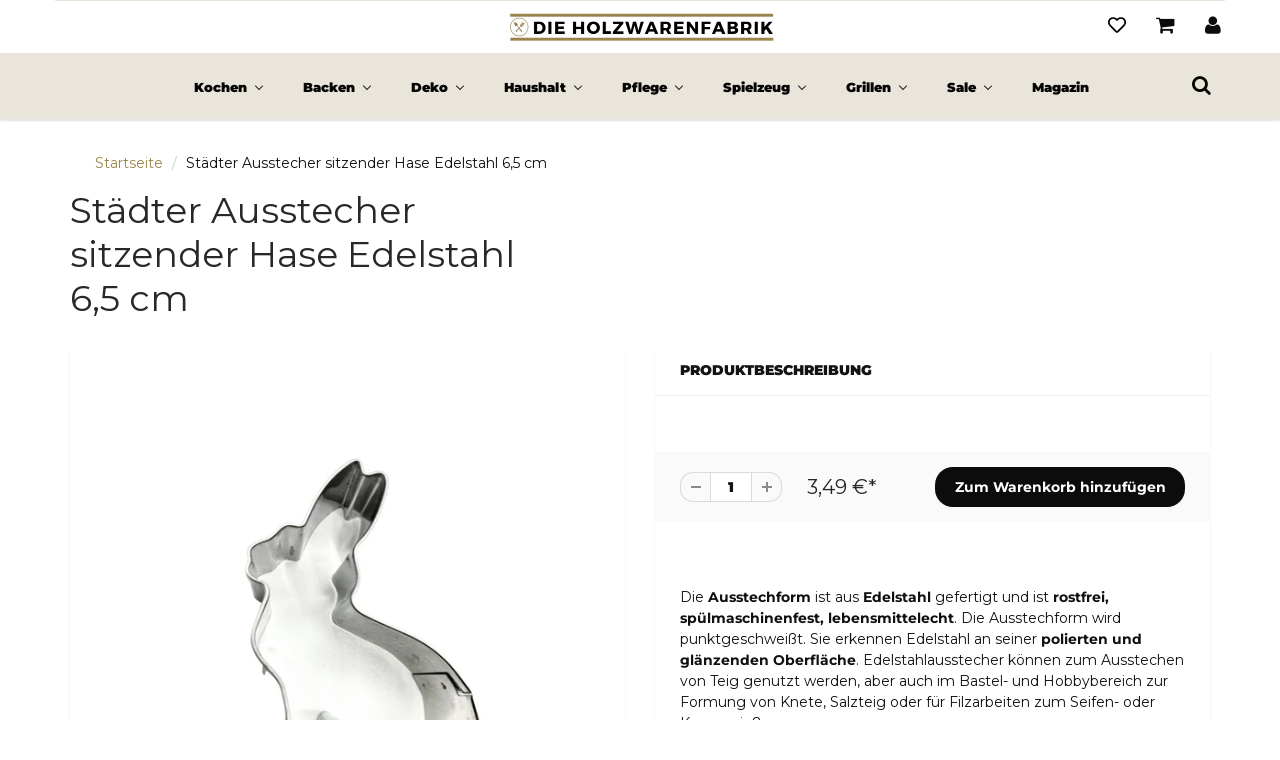

--- FILE ---
content_type: text/html; charset=utf-8
request_url: https://www.dieholzwarenfabrik.de/products/die-holzwarenfabrik-ausstecher-hase-sitzend-edelstahl
body_size: 55159
content:
<!doctype html>
<html lang="de" class="noIE">
  <head>
<script>if(!("gdprAppliesGlobally" in window)){window.gdprAppliesGlobally=true}if(!("cmp_id" in window)||window.cmp_id<1){window.cmp_id=0}if(!("cmp_cdid" in window)){window.cmp_cdid="ff58c7ae4ddd"}if(!("cmp_params" in window)){window.cmp_params=""}if(!("cmp_host" in window)){window.cmp_host="c.delivery.consentmanager.net"}if(!("cmp_cdn" in window)){window.cmp_cdn="cdn.consentmanager.net"}if(!("cmp_proto" in window)){window.cmp_proto="https:"}if(!("cmp_codesrc" in window)){window.cmp_codesrc="0"}window.cmp_getsupportedLangs=function(){var b=["DE","EN","FR","IT","NO","DA","FI","ES","PT","RO","BG","ET","EL","GA","HR","LV","LT","MT","NL","PL","SV","SK","SL","CS","HU","RU","SR","ZH","TR","UK","AR","BS","JA","CY"];if("cmp_customlanguages" in window){for(var a=0;a<window.cmp_customlanguages.length;a++){b.push(window.cmp_customlanguages[a].l.toUpperCase())}}return b};window.cmp_getRTLLangs=function(){var a=["AR"];if("cmp_customlanguages" in window){for(var b=0;b<window.cmp_customlanguages.length;b++){if("r" in window.cmp_customlanguages[b]&&window.cmp_customlanguages[b].r){a.push(window.cmp_customlanguages[b].l)}}}return a};window.cmp_getlang=function(a){if(typeof(a)!="boolean"){a=true}if(a&&typeof(cmp_getlang.usedlang)=="string"&&cmp_getlang.usedlang!==""){return cmp_getlang.usedlang}return window.cmp_getlangs()[0]};window.cmp_extractlang=function(a){if(a.indexOf("cmplang=")!=-1){a=a.substr(a.indexOf("cmplang=")+8,2).toUpperCase();if(a.indexOf("&")!=-1){a=a.substr(0,a.indexOf("&"))}}else{a=""}return a};window.cmp_getlangs=function(){var g=window.cmp_getsupportedLangs();var c=[];var f=location.hash;var e=location.search;var j="cmp_params" in window?window.cmp_params:"";var a="languages" in navigator?navigator.languages:[];if(cmp_extractlang(f)!=""){c.push(cmp_extractlang(f))}else{if(cmp_extractlang(e)!=""){c.push(cmp_extractlang(e))}else{if(cmp_extractlang(j)!=""){c.push(cmp_extractlang(j))}else{if("cmp_setlang" in window&&window.cmp_setlang!=""){c.push(window.cmp_setlang.toUpperCase())}else{if("cmp_langdetect" in window&&window.cmp_langdetect==1){c.push(window.cmp_getPageLang())}else{if(a.length>0){for(var d=0;d<a.length;d++){c.push(a[d])}}if("language" in navigator){c.push(navigator.language)}if("userLanguage" in navigator){c.push(navigator.userLanguage)}}}}}}var h=[];for(var d=0;d<c.length;d++){var b=c[d].toUpperCase();if(b.length<2){continue}if(g.indexOf(b)!=-1){h.push(b)}else{if(b.indexOf("-")!=-1){b=b.substr(0,2)}if(g.indexOf(b)!=-1){h.push(b)}}}if(h.length==0&&typeof(cmp_getlang.defaultlang)=="string"&&cmp_getlang.defaultlang!==""){return[cmp_getlang.defaultlang.toUpperCase()]}else{return h.length>0?h:["EN"]}};window.cmp_getPageLangs=function(){var a=window.cmp_getXMLLang();if(a!=""){a=[a.toUpperCase()]}else{a=[]}a=a.concat(window.cmp_getLangsFromURL());return a.length>0?a:["EN"]};window.cmp_getPageLang=function(){var a=window.cmp_getPageLangs();return a.length>0?a[0]:""};window.cmp_getLangsFromURL=function(){var c=window.cmp_getsupportedLangs();var b=location;var m="toUpperCase";var g=b.hostname[m]()+".";var a=b.pathname[m]()+"/";var f=[];for(var e=0;e<c.length;e++){var j=a.substring(0,c[e].length+1);if(g.substring(0,c[e].length+1)==c[e]+"."){f.push(c[e][m]())}else{if(c[e].length==5){var k=c[e].substring(3,5)+"-"+c[e].substring(0,2);if(g.substring(0,k.length+1)==k+"."){f.push(c[e][m]())}}else{if(j==c[e]+"/"||j=="/"+c[e]){f.push(c[e][m]())}else{if(j==c[e].replace("-","/")+"/"||j=="/"+c[e].replace("-","/")){f.push(c[e][m]())}else{if(c[e].length==5){var k=c[e].substring(3,5)+"-"+c[e].substring(0,2);var h=a.substring(0,k.length+1);if(h==k+"/"||h==k.replace("-","/")+"/"){f.push(c[e][m]())}}}}}}}return f};window.cmp_getXMLLang=function(){var c=document.getElementsByTagName("html");if(c.length>0){var c=c[0]}else{c=document.documentElement}if(c&&c.getAttribute){var a=c.getAttribute("xml:lang");if(typeof(a)!="string"||a==""){a=c.getAttribute("lang")}if(typeof(a)=="string"&&a!=""){var b=window.cmp_getsupportedLangs();return b.indexOf(a.toUpperCase())!=-1||b.indexOf(a.substr(0,2).toUpperCase())!=-1?a:""}else{return""}}};(function(){var B=document;var C=B.getElementsByTagName;var o=window;var t="";var h="";var k="";var D=function(e){var i="cmp_"+e;e="cmp"+e+"=";var d="";var l=e.length;var G=location;var H=G.hash;var w=G.search;var u=H.indexOf(e);var F=w.indexOf(e);if(u!=-1){d=H.substring(u+l,9999)}else{if(F!=-1){d=w.substring(F+l,9999)}else{return i in o&&typeof(o[i])!=="function"?o[i]:""}}var E=d.indexOf("&");if(E!=-1){d=d.substring(0,E)}return d};var j=D("lang");if(j!=""){t=j;k=t}else{if("cmp_getlang" in o){t=o.cmp_getlang().toLowerCase();h=o.cmp_getlangs().slice(0,3).join("_");k=o.cmp_getPageLangs().slice(0,3).join("_");if("cmp_customlanguages" in o){var m=o.cmp_customlanguages;for(var x=0;x<m.length;x++){var a=m[x].l.toLowerCase();if(a==t){t="en"}}}}}var q=("cmp_proto" in o)?o.cmp_proto:"https:";if(q!="http:"&&q!="https:"){q="https:"}var n=("cmp_ref" in o)?o.cmp_ref:location.href;if(n.length>300){n=n.substring(0,300)}var z=function(d){var I=B.createElement("script");I.setAttribute("data-cmp-ab","1");I.type="text/javascript";I.async=true;I.src=d;var H=["body","div","span","script","head"];var w="currentScript";var F="parentElement";var l="appendChild";var G="body";if(B[w]&&B[w][F]){B[w][F][l](I)}else{if(B[G]){B[G][l](I)}else{for(var u=0;u<H.length;u++){var E=C(H[u]);if(E.length>0){E[0][l](I);break}}}}};var b=D("design");var c=D("regulationkey");var y=D("gppkey");var s=D("att");var f=o.encodeURIComponent;var g=false;try{g=B.cookie.length>0}catch(A){g=false}var p=q+"//"+o.cmp_host+"/delivery/cmp.php?";p+=("cmp_id" in o&&o.cmp_id>0?"id="+o.cmp_id:"")+("cmp_cdid" in o?"&cdid="+o.cmp_cdid:"")+"&h="+f(n);p+=(b!=""?"&cmpdesign="+f(b):"")+(c!=""?"&cmpregulationkey="+f(c):"")+(y!=""?"&cmpgppkey="+f(y):"");p+=(s!=""?"&cmpatt="+f(s):"")+("cmp_params" in o?"&"+o.cmp_params:"")+(g?"&__cmpfcc=1":"");z(p+"&l="+f(t)+"&ls="+f(h)+"&lp="+f(k)+"&o="+(new Date()).getTime());var r="js";var v=D("debugunminimized")!=""?"":".min";if(D("debugcoverage")=="1"){r="instrumented";v=""}if(D("debugtest")=="1"){r="jstests";v=""}z(q+"//"+o.cmp_cdn+"/delivery/"+r+"/cmp_final"+v+".js")})();window.cmp_rc=function(c,b){var l="";try{l=document.cookie}catch(h){l=""}var j="";var f=0;var g=false;while(l!=""&&f<100){f++;while(l.substr(0,1)==" "){l=l.substr(1,l.length)}var k=l.substring(0,l.indexOf("="));if(l.indexOf(";")!=-1){var m=l.substring(l.indexOf("=")+1,l.indexOf(";"))}else{var m=l.substr(l.indexOf("=")+1,l.length)}if(c==k){j=m;g=true}var d=l.indexOf(";")+1;if(d==0){d=l.length}l=l.substring(d,l.length)}if(!g&&typeof(b)=="string"){j=b}return(j)};window.cmp_stub=function(){var a=arguments;__cmp.a=__cmp.a||[];if(!a.length){return __cmp.a}else{if(a[0]==="ping"){if(a[1]===2){a[2]({gdprApplies:gdprAppliesGlobally,cmpLoaded:false,cmpStatus:"stub",displayStatus:"hidden",apiVersion:"2.2",cmpId:31},true)}else{a[2](false,true)}}else{if(a[0]==="getUSPData"){a[2]({version:1,uspString:window.cmp_rc("__cmpccpausps","1---")},true)}else{if(a[0]==="getTCData"){__cmp.a.push([].slice.apply(a))}else{if(a[0]==="addEventListener"||a[0]==="removeEventListener"){__cmp.a.push([].slice.apply(a))}else{if(a.length==4&&a[3]===false){a[2]({},false)}else{__cmp.a.push([].slice.apply(a))}}}}}}};window.cmp_dsastub=function(){var a=arguments;a[0]="dsa."+a[0];window.cmp_gppstub(a)};window.cmp_gppstub=function(){var c=arguments;__gpp.q=__gpp.q||[];if(!c.length){return __gpp.q}var h=c[0];var g=c.length>1?c[1]:null;var f=c.length>2?c[2]:null;var a=null;var j=false;if(h==="ping"){a=window.cmp_gpp_ping();j=true}else{if(h==="addEventListener"){__gpp.e=__gpp.e||[];if(!("lastId" in __gpp)){__gpp.lastId=0}__gpp.lastId++;var d=__gpp.lastId;__gpp.e.push({id:d,callback:g});a={eventName:"listenerRegistered",listenerId:d,data:true,pingData:window.cmp_gpp_ping()};j=true}else{if(h==="removeEventListener"){__gpp.e=__gpp.e||[];a=false;for(var e=0;e<__gpp.e.length;e++){if(__gpp.e[e].id==f){__gpp.e[e].splice(e,1);a=true;break}}j=true}else{__gpp.q.push([].slice.apply(c))}}}if(a!==null&&typeof(g)==="function"){g(a,j)}};window.cmp_gpp_ping=function(){return{gppVersion:"1.1",cmpStatus:"stub",cmpDisplayStatus:"hidden",signalStatus:"not ready",supportedAPIs:["2:tcfeuv2","5:tcfcav1","7:usnat","8:usca","9:usva","10:usco","11:usut","12:usct"],cmpId:31,sectionList:[],applicableSections:[0],gppString:"",parsedSections:{}}};window.cmp_addFrame=function(b){if(!window.frames[b]){if(document.body){var a=document.createElement("iframe");a.style.cssText="display:none";if("cmp_cdn" in window&&"cmp_ultrablocking" in window&&window.cmp_ultrablocking>0){a.src="//"+window.cmp_cdn+"/delivery/empty.html"}a.name=b;a.setAttribute("title","Intentionally hidden, please ignore");a.setAttribute("role","none");a.setAttribute("tabindex","-1");document.body.appendChild(a)}else{window.setTimeout(window.cmp_addFrame,10,b)}}};window.cmp_msghandler=function(d){var a=typeof d.data==="string";try{var c=a?JSON.parse(d.data):d.data}catch(f){var c=null}if(typeof(c)==="object"&&c!==null&&"__cmpCall" in c){var b=c.__cmpCall;window.__cmp(b.command,b.parameter,function(h,g){var e={__cmpReturn:{returnValue:h,success:g,callId:b.callId}};d.source.postMessage(a?JSON.stringify(e):e,"*")})}if(typeof(c)==="object"&&c!==null&&"__uspapiCall" in c){var b=c.__uspapiCall;window.__uspapi(b.command,b.version,function(h,g){var e={__uspapiReturn:{returnValue:h,success:g,callId:b.callId}};d.source.postMessage(a?JSON.stringify(e):e,"*")})}if(typeof(c)==="object"&&c!==null&&"__tcfapiCall" in c){var b=c.__tcfapiCall;window.__tcfapi(b.command,b.version,function(h,g){var e={__tcfapiReturn:{returnValue:h,success:g,callId:b.callId}};d.source.postMessage(a?JSON.stringify(e):e,"*")},b.parameter)}if(typeof(c)==="object"&&c!==null&&"__gppCall" in c){var b=c.__gppCall;window.__gpp(b.command,function(h,g){var e={__gppReturn:{returnValue:h,success:g,callId:b.callId}};d.source.postMessage(a?JSON.stringify(e):e,"*")},"parameter" in b?b.parameter:null,"version" in b?b.version:1)}if(typeof(c)==="object"&&c!==null&&"__dsaCall" in c){var b=c.__dsaCall;window.__dsa(b.command,function(h,g){var e={__dsaReturn:{returnValue:h,success:g,callId:b.callId}};d.source.postMessage(a?JSON.stringify(e):e,"*")},"parameter" in b?b.parameter:null,"version" in b?b.version:1)}};window.cmp_setStub=function(a){if(!(a in window)||(typeof(window[a])!=="function"&&typeof(window[a])!=="object"&&(typeof(window[a])==="undefined"||window[a]!==null))){window[a]=window.cmp_stub;window[a].msgHandler=window.cmp_msghandler;window.addEventListener("message",window.cmp_msghandler,false)}};window.cmp_setGppStub=function(a){if(!(a in window)||(typeof(window[a])!=="function"&&typeof(window[a])!=="object"&&(typeof(window[a])==="undefined"||window[a]!==null))){window[a]=window.cmp_gppstub;window[a].msgHandler=window.cmp_msghandler;window.addEventListener("message",window.cmp_msghandler,false)}};if(!("cmp_noiframepixel" in window)){window.cmp_addFrame("__cmpLocator")}if((!("cmp_disableusp" in window)||!window.cmp_disableusp)&&!("cmp_noiframepixel" in window)){window.cmp_addFrame("__uspapiLocator")}if((!("cmp_disabletcf" in window)||!window.cmp_disabletcf)&&!("cmp_noiframepixel" in window)){window.cmp_addFrame("__tcfapiLocator")}if((!("cmp_disablegpp" in window)||!window.cmp_disablegpp)&&!("cmp_noiframepixel" in window)){window.cmp_addFrame("__gppLocator")}if((!("cmp_disabledsa" in window)||!window.cmp_disabledsa)&&!("cmp_noiframepixel" in window)){window.cmp_addFrame("__dsaLocator")}window.cmp_setStub("__cmp");if(!("cmp_disabletcf" in window)||!window.cmp_disabletcf){window.cmp_setStub("__tcfapi")}if(!("cmp_disableusp" in window)||!window.cmp_disableusp){window.cmp_setStub("__uspapi")}if(!("cmp_disablegpp" in window)||!window.cmp_disablegpp){window.cmp_setGppStub("__gpp")}if(!("cmp_disabledsa" in window)||!window.cmp_disabledsa){window.cmp_setGppStub("__dsa")};</script>
    <script src="//www.dieholzwarenfabrik.de/cdn/shop/t/27/assets/jquery.js?v=105778841822381192391681296364"></script>
    <!-- Google Tag Manager -->
<script>(function(w,d,s,l,i){w[l]=w[l]||[];w[l].push({'gtm.start':
new Date().getTime(),event:'gtm.js'});var f=d.getElementsByTagName(s)[0],
j=d.createElement(s),dl=l!='dataLayer'?'&l='+l:'';j.async=true;j.src=
'https://www.googletagmanager.com/gtm.js?id='+i+dl;f.parentNode.insertBefore(j,f);
})(window,document,'script','dataLayer','GTM-NRQ2J3J');</script>
<!-- End Google Tag Manager -->

  









 <!-- SEO Manager 6.2.13 -->
<meta name='seomanager' content='6.2' />
<title>Städter Ausstecher sitzender Hase Edelstahl 6,5 cm</title>
<meta name='description' content='Ausstecher Eiskristall Edelstahl online kaufen √ Hergestellt in Deutschland √ Schnelle Lieferung. Jetzt bestellen!' /> 
<meta name="robots" content="index"> 
<meta name="robots" content="follow">
<script type="application/ld+json">
 {
 "@context": "https://schema.org",
 "@id": "https:\/\/www.dieholzwarenfabrik.de\/products\/die-holzwarenfabrik-ausstecher-hase-sitzend-edelstahl",
 "@type": "Product","sku": "39015","mpn": "39015","brand": {
 "@type": "Brand",
 "name": "Die Holzwarenfabrik"
 },
 "description": "\nDie Ausstechform ist aus Edelstahl gefertigt und ist rostfrei, spülmaschinenfest, lebensmittelecht. Die Ausstechform wird punktgeschweißt. Sie erkennen Edelstahl an seiner polierten und glänzenden Oberfläche. Edelstahlausstecher können zum Ausstechen von Teig genutzt werden, aber auch im Bastel- und Hobbybereich zur Formung von Knete, Salzteig oder für Filzarbeiten zum Seifen- oder Kerzengießen.\nWeitere Produktdetails:\n\nAusstecher Hase sitzend\nEdelstahl \n6,5 cm\n",
 "url": "https:\/\/www.dieholzwarenfabrik.de\/products\/die-holzwarenfabrik-ausstecher-hase-sitzend-edelstahl",
 "name": "Städter Ausstecher sitzender Hase Edelstahl 6,5 cm","image": "https://www.dieholzwarenfabrik.de/cdn/shop/products/ausstecher-hase-sitzend-edelstahl-6_5-cm-39015.png?v=1612880239","offers": [{
 "@type": "Offer","availability": "https://schema.org/InStock",
 "priceCurrency": "EUR",
 "price": "349",
 "priceValidUntil": "2027-01-21",
 "itemCondition": "https://schema.org/NewCondition",
 "url": "https:\/\/www.dieholzwarenfabrik.de\/products\/die-holzwarenfabrik-ausstecher-hase-sitzend-edelstahl\/products\/die-holzwarenfabrik-ausstecher-hase-sitzend-edelstahl?variant=38089032663211",
 "image": "https://www.dieholzwarenfabrik.de/cdn/shop/products/ausstecher-hase-sitzend-edelstahl-6_5-cm-39015.png?v=1612880239",
 "mpn": "39015","sku": "39015",
"seller": {
 "@type": "Organization",
 "name": "Die Holzwarenfabrik"
 }
 }]}
 </script>
<!-- end: SEO Manager 6.2.13 -->


    <!-- Basic page needs ================================================== -->
    <meta charset="utf-8">
    <meta name="viewport" content="width=device-width, initial-scale=1, maximum-scale=1">

    <!-- Title and description ================================================== -->
    

    

    <!-- Helpers ================================================== -->
     <meta property="og:url" content="https://www.dieholzwarenfabrik.de/products/die-holzwarenfabrik-ausstecher-hase-sitzend-edelstahl">
 <meta property="og:site_name" content="Die Holzwarenfabrik">

  <meta property="og:type" content="product">
  <meta property="og:title" content="Städter Ausstecher sitzender Hase Edelstahl 6,5 cm">
  
<meta property="og:image" content="http://www.dieholzwarenfabrik.de/cdn/shop/products/ausstecher-hase-sitzend-edelstahl-6_5-cm-39015_1200x1200.png?v=1612880239">
<meta property="og:image:secure_url" content="https://www.dieholzwarenfabrik.de/cdn/shop/products/ausstecher-hase-sitzend-edelstahl-6_5-cm-39015_1200x1200.png?v=1612880239">
  
  <meta property="og:price:amount" content="3,49">
  <meta property="og:price:currency" content="EUR">
  


	
  		<meta property="og:description" content="Ausstecher Eiskristall Edelstahl online kaufen √ Hergestellt in Deutschland √ Schnelle Lieferung. Jetzt bestellen!">
	

 




<meta name="twitter:card" content="summary">

  <meta name="twitter:title" content="Städter Ausstecher sitzender Hase Edelstahl 6,5 cm">
  <meta name="twitter:description" content="
Die Ausstechform ist aus Edelstahl gefertigt und ist rostfrei, spülmaschinenfest, lebensmittelecht. Die Ausstechform wird punktgeschweißt. Sie erkennen Edelstahl an seiner polierten und glänzenden Oberfläche. Edelstahlausstecher können zum Ausstechen von Teig genutzt werden, aber auch im Bastel- und Hobbybereich zur Formung von Knete, Salzteig oder für Filzarbeiten zum Seifen- oder Kerzengießen.
Weitere Produktdetails:

Ausstecher Hase sitzend
Edelstahl 
6,5 cm
">
  <meta name="twitter:image" content="https://www.dieholzwarenfabrik.de/cdn/shop/products/ausstecher-hase-sitzend-edelstahl-6_5-cm-39015_800x.png?v=1612880239">
  <meta name="twitter:image:width" content="240">
  <meta name="twitter:image:height" content="240">


  <script>
    window.Personizely = {
    customerId: null,
    customerTags: [],
    moneyFormat: '{{amount_with_comma_separator}} €',
    currency: 'EUR',
    cart: {"note":null,"attributes":{},"original_total_price":0,"total_price":0,"total_discount":0,"total_weight":0.0,"item_count":0,"items":[],"requires_shipping":false,"currency":"EUR","items_subtotal_price":0,"cart_level_discount_applications":[],"checkout_charge_amount":0},
    cartCollections:{},
    productCollections:[266325065899,221792239784,221787816104,488260141323,243744899243,491076878603,488260174091],
    productTags: ["Ausstechformen","Backen","Frühing","Ostern"]
}; 
</script>

<!-- Files not found:

<link rel="stylesheet" href="https://static.personizely.net/682e44adad.css" />
<script src="https://static.personizely.net/682e44adad.js" type="text/javascript" async></script>

-->
    <link rel="canonical" href="https://www.dieholzwarenfabrik.de/products/die-holzwarenfabrik-ausstecher-hase-sitzend-edelstahl">
    <meta name="viewport" content="width=device-width,initial-scale=1">
    <meta name="theme-color" content="#0d0c0c">

    
    <link rel="shortcut icon" href="//www.dieholzwarenfabrik.de/cdn/shop/t/27/assets/favicon.png?v=145008873181507231981681296356" type="image/png" />
    
    <link href="//www.dieholzwarenfabrik.de/cdn/shop/t/27/assets/apps.css?v=14091994769733083761681296355" rel="stylesheet" type="text/css" media="all" />
    <link href="//www.dieholzwarenfabrik.de/cdn/shop/t/27/assets/styles.scss.css?v=52340691871512961231758256279" rel="stylesheet" type="text/css" media="all" />

    <link href="//www.dieholzwarenfabrik.de/cdn/shop/t/27/assets/flexslider.css?v=25831562388252064911681296392" rel="stylesheet" type="text/css" media="all" />
    <link href="//www.dieholzwarenfabrik.de/cdn/shop/t/27/assets/flexslider-product.css?v=113042998130892432621681296357" rel="stylesheet" type="text/css" media="all" />

    
    <!-- Header hook for plugins ================================================== -->
    <script>window.performance && window.performance.mark && window.performance.mark('shopify.content_for_header.start');</script><meta id="shopify-digital-wallet" name="shopify-digital-wallet" content="/47537455272/digital_wallets/dialog">
<meta name="shopify-checkout-api-token" content="e32a12dfd89cc51c55927eef86b29782">
<meta id="in-context-paypal-metadata" data-shop-id="47537455272" data-venmo-supported="false" data-environment="production" data-locale="de_DE" data-paypal-v4="true" data-currency="EUR">
<link rel="alternate" type="application/json+oembed" href="https://www.dieholzwarenfabrik.de/products/die-holzwarenfabrik-ausstecher-hase-sitzend-edelstahl.oembed">
<script async="async" src="/checkouts/internal/preloads.js?locale=de-DE"></script>
<link rel="preconnect" href="https://shop.app" crossorigin="anonymous">
<script async="async" src="https://shop.app/checkouts/internal/preloads.js?locale=de-DE&shop_id=47537455272" crossorigin="anonymous"></script>
<script id="apple-pay-shop-capabilities" type="application/json">{"shopId":47537455272,"countryCode":"DE","currencyCode":"EUR","merchantCapabilities":["supports3DS"],"merchantId":"gid:\/\/shopify\/Shop\/47537455272","merchantName":"Die Holzwarenfabrik","requiredBillingContactFields":["postalAddress","email"],"requiredShippingContactFields":["postalAddress","email"],"shippingType":"shipping","supportedNetworks":["visa","maestro","masterCard","amex"],"total":{"type":"pending","label":"Die Holzwarenfabrik","amount":"1.00"},"shopifyPaymentsEnabled":true,"supportsSubscriptions":true}</script>
<script id="shopify-features" type="application/json">{"accessToken":"e32a12dfd89cc51c55927eef86b29782","betas":["rich-media-storefront-analytics"],"domain":"www.dieholzwarenfabrik.de","predictiveSearch":true,"shopId":47537455272,"locale":"de"}</script>
<script>var Shopify = Shopify || {};
Shopify.shop = "dieholzwarenfabrik.myshopify.com";
Shopify.locale = "de";
Shopify.currency = {"active":"EUR","rate":"1.0"};
Shopify.country = "DE";
Shopify.theme = {"name":"hwf-showtime-shopify-theme\/production","id":142808711435,"schema_name":"ShowTime","schema_version":"6.3.3","theme_store_id":null,"role":"main"};
Shopify.theme.handle = "null";
Shopify.theme.style = {"id":null,"handle":null};
Shopify.cdnHost = "www.dieholzwarenfabrik.de/cdn";
Shopify.routes = Shopify.routes || {};
Shopify.routes.root = "/";</script>
<script type="module">!function(o){(o.Shopify=o.Shopify||{}).modules=!0}(window);</script>
<script>!function(o){function n(){var o=[];function n(){o.push(Array.prototype.slice.apply(arguments))}return n.q=o,n}var t=o.Shopify=o.Shopify||{};t.loadFeatures=n(),t.autoloadFeatures=n()}(window);</script>
<script>
  window.ShopifyPay = window.ShopifyPay || {};
  window.ShopifyPay.apiHost = "shop.app\/pay";
  window.ShopifyPay.redirectState = null;
</script>
<script id="shop-js-analytics" type="application/json">{"pageType":"product"}</script>
<script defer="defer" async type="module" src="//www.dieholzwarenfabrik.de/cdn/shopifycloud/shop-js/modules/v2/client.init-shop-cart-sync_kxAhZfSm.de.esm.js"></script>
<script defer="defer" async type="module" src="//www.dieholzwarenfabrik.de/cdn/shopifycloud/shop-js/modules/v2/chunk.common_5BMd6ono.esm.js"></script>
<script type="module">
  await import("//www.dieholzwarenfabrik.de/cdn/shopifycloud/shop-js/modules/v2/client.init-shop-cart-sync_kxAhZfSm.de.esm.js");
await import("//www.dieholzwarenfabrik.de/cdn/shopifycloud/shop-js/modules/v2/chunk.common_5BMd6ono.esm.js");

  window.Shopify.SignInWithShop?.initShopCartSync?.({"fedCMEnabled":true,"windoidEnabled":true});

</script>
<script>
  window.Shopify = window.Shopify || {};
  if (!window.Shopify.featureAssets) window.Shopify.featureAssets = {};
  window.Shopify.featureAssets['shop-js'] = {"shop-cart-sync":["modules/v2/client.shop-cart-sync_81xuAXRO.de.esm.js","modules/v2/chunk.common_5BMd6ono.esm.js"],"init-fed-cm":["modules/v2/client.init-fed-cm_B2l2C8gd.de.esm.js","modules/v2/chunk.common_5BMd6ono.esm.js"],"shop-button":["modules/v2/client.shop-button_DteRmTIv.de.esm.js","modules/v2/chunk.common_5BMd6ono.esm.js"],"init-windoid":["modules/v2/client.init-windoid_BrVTPDHy.de.esm.js","modules/v2/chunk.common_5BMd6ono.esm.js"],"shop-cash-offers":["modules/v2/client.shop-cash-offers_uZhaqfcC.de.esm.js","modules/v2/chunk.common_5BMd6ono.esm.js","modules/v2/chunk.modal_DhTZgVSk.esm.js"],"shop-toast-manager":["modules/v2/client.shop-toast-manager_lTRStNPf.de.esm.js","modules/v2/chunk.common_5BMd6ono.esm.js"],"init-shop-email-lookup-coordinator":["modules/v2/client.init-shop-email-lookup-coordinator_BhyMm2Vh.de.esm.js","modules/v2/chunk.common_5BMd6ono.esm.js"],"pay-button":["modules/v2/client.pay-button_uIj7-e2V.de.esm.js","modules/v2/chunk.common_5BMd6ono.esm.js"],"avatar":["modules/v2/client.avatar_BTnouDA3.de.esm.js"],"init-shop-cart-sync":["modules/v2/client.init-shop-cart-sync_kxAhZfSm.de.esm.js","modules/v2/chunk.common_5BMd6ono.esm.js"],"shop-login-button":["modules/v2/client.shop-login-button_hqVUT9QF.de.esm.js","modules/v2/chunk.common_5BMd6ono.esm.js","modules/v2/chunk.modal_DhTZgVSk.esm.js"],"init-customer-accounts-sign-up":["modules/v2/client.init-customer-accounts-sign-up_0Oyvgx7Z.de.esm.js","modules/v2/client.shop-login-button_hqVUT9QF.de.esm.js","modules/v2/chunk.common_5BMd6ono.esm.js","modules/v2/chunk.modal_DhTZgVSk.esm.js"],"init-shop-for-new-customer-accounts":["modules/v2/client.init-shop-for-new-customer-accounts_DojLPa1w.de.esm.js","modules/v2/client.shop-login-button_hqVUT9QF.de.esm.js","modules/v2/chunk.common_5BMd6ono.esm.js","modules/v2/chunk.modal_DhTZgVSk.esm.js"],"init-customer-accounts":["modules/v2/client.init-customer-accounts_DWlFj6gc.de.esm.js","modules/v2/client.shop-login-button_hqVUT9QF.de.esm.js","modules/v2/chunk.common_5BMd6ono.esm.js","modules/v2/chunk.modal_DhTZgVSk.esm.js"],"shop-follow-button":["modules/v2/client.shop-follow-button_BEIcZOGj.de.esm.js","modules/v2/chunk.common_5BMd6ono.esm.js","modules/v2/chunk.modal_DhTZgVSk.esm.js"],"lead-capture":["modules/v2/client.lead-capture_BSpzCmmh.de.esm.js","modules/v2/chunk.common_5BMd6ono.esm.js","modules/v2/chunk.modal_DhTZgVSk.esm.js"],"checkout-modal":["modules/v2/client.checkout-modal_8HiTfxyj.de.esm.js","modules/v2/chunk.common_5BMd6ono.esm.js","modules/v2/chunk.modal_DhTZgVSk.esm.js"],"shop-login":["modules/v2/client.shop-login_Fe0VhLV0.de.esm.js","modules/v2/chunk.common_5BMd6ono.esm.js","modules/v2/chunk.modal_DhTZgVSk.esm.js"],"payment-terms":["modules/v2/client.payment-terms_C8PkVPzh.de.esm.js","modules/v2/chunk.common_5BMd6ono.esm.js","modules/v2/chunk.modal_DhTZgVSk.esm.js"]};
</script>
<script>(function() {
  var isLoaded = false;
  function asyncLoad() {
    if (isLoaded) return;
    isLoaded = true;
    var urls = ["https:\/\/plugin.brevo.com\/integrations\/api\/sy\/cart_tracking\/script?user_connection_id=5f7c7ea6c0f53d4c44020e43\u0026ma-key=54ukw9agczefx8htmulyc3dz\u0026shop=dieholzwarenfabrik.myshopify.com","https:\/\/plugin.brevo.com\/integrations\/api\/automation\/script?user_connection_id=5f7c7ea6c0f53d4c44020e43\u0026ma-key=54ukw9agczefx8htmulyc3dz\u0026shop=dieholzwarenfabrik.myshopify.com","https:\/\/plugin.brevo.com\/integrations\/api\/automation\/script?user_connection_id=5f7c7ea6c0f53d4c44020e43\u0026ma-key=54ukw9agczefx8htmulyc3dz\u0026shop=dieholzwarenfabrik.myshopify.com","\/\/searchserverapi.com\/widgets\/shopify\/init.js?a=3i4j8y7w3M\u0026shop=dieholzwarenfabrik.myshopify.com","https:\/\/cdn.nfcube.com\/instafeed-aa6448206a05f5615d4eb8ecdfc3880a.js?shop=dieholzwarenfabrik.myshopify.com","https:\/\/cdn.hextom.com\/js\/eventpromotionbar.js?shop=dieholzwarenfabrik.myshopify.com"];
    for (var i = 0; i < urls.length; i++) {
      var s = document.createElement('script');
      s.type = 'text/javascript';
      s.async = true;
      s.src = urls[i];
      var x = document.getElementsByTagName('script')[0];
      x.parentNode.insertBefore(s, x);
    }
  };
  if(window.attachEvent) {
    window.attachEvent('onload', asyncLoad);
  } else {
    window.addEventListener('load', asyncLoad, false);
  }
})();</script>
<script id="__st">var __st={"a":47537455272,"offset":3600,"reqid":"de3fd243-172e-4293-9fd1-52c75f16669d-1768990145","pageurl":"www.dieholzwarenfabrik.de\/products\/die-holzwarenfabrik-ausstecher-hase-sitzend-edelstahl","u":"28a7e04a4fda","p":"product","rtyp":"product","rid":6224706633899};</script>
<script>window.ShopifyPaypalV4VisibilityTracking = true;</script>
<script id="captcha-bootstrap">!function(){'use strict';const t='contact',e='account',n='new_comment',o=[[t,t],['blogs',n],['comments',n],[t,'customer']],c=[[e,'customer_login'],[e,'guest_login'],[e,'recover_customer_password'],[e,'create_customer']],r=t=>t.map((([t,e])=>`form[action*='/${t}']:not([data-nocaptcha='true']) input[name='form_type'][value='${e}']`)).join(','),a=t=>()=>t?[...document.querySelectorAll(t)].map((t=>t.form)):[];function s(){const t=[...o],e=r(t);return a(e)}const i='password',u='form_key',d=['recaptcha-v3-token','g-recaptcha-response','h-captcha-response',i],f=()=>{try{return window.sessionStorage}catch{return}},m='__shopify_v',_=t=>t.elements[u];function p(t,e,n=!1){try{const o=window.sessionStorage,c=JSON.parse(o.getItem(e)),{data:r}=function(t){const{data:e,action:n}=t;return t[m]||n?{data:e,action:n}:{data:t,action:n}}(c);for(const[e,n]of Object.entries(r))t.elements[e]&&(t.elements[e].value=n);n&&o.removeItem(e)}catch(o){console.error('form repopulation failed',{error:o})}}const l='form_type',E='cptcha';function T(t){t.dataset[E]=!0}const w=window,h=w.document,L='Shopify',v='ce_forms',y='captcha';let A=!1;((t,e)=>{const n=(g='f06e6c50-85a8-45c8-87d0-21a2b65856fe',I='https://cdn.shopify.com/shopifycloud/storefront-forms-hcaptcha/ce_storefront_forms_captcha_hcaptcha.v1.5.2.iife.js',D={infoText:'Durch hCaptcha geschützt',privacyText:'Datenschutz',termsText:'Allgemeine Geschäftsbedingungen'},(t,e,n)=>{const o=w[L][v],c=o.bindForm;if(c)return c(t,g,e,D).then(n);var r;o.q.push([[t,g,e,D],n]),r=I,A||(h.body.append(Object.assign(h.createElement('script'),{id:'captcha-provider',async:!0,src:r})),A=!0)});var g,I,D;w[L]=w[L]||{},w[L][v]=w[L][v]||{},w[L][v].q=[],w[L][y]=w[L][y]||{},w[L][y].protect=function(t,e){n(t,void 0,e),T(t)},Object.freeze(w[L][y]),function(t,e,n,w,h,L){const[v,y,A,g]=function(t,e,n){const i=e?o:[],u=t?c:[],d=[...i,...u],f=r(d),m=r(i),_=r(d.filter((([t,e])=>n.includes(e))));return[a(f),a(m),a(_),s()]}(w,h,L),I=t=>{const e=t.target;return e instanceof HTMLFormElement?e:e&&e.form},D=t=>v().includes(t);t.addEventListener('submit',(t=>{const e=I(t);if(!e)return;const n=D(e)&&!e.dataset.hcaptchaBound&&!e.dataset.recaptchaBound,o=_(e),c=g().includes(e)&&(!o||!o.value);(n||c)&&t.preventDefault(),c&&!n&&(function(t){try{if(!f())return;!function(t){const e=f();if(!e)return;const n=_(t);if(!n)return;const o=n.value;o&&e.removeItem(o)}(t);const e=Array.from(Array(32),(()=>Math.random().toString(36)[2])).join('');!function(t,e){_(t)||t.append(Object.assign(document.createElement('input'),{type:'hidden',name:u})),t.elements[u].value=e}(t,e),function(t,e){const n=f();if(!n)return;const o=[...t.querySelectorAll(`input[type='${i}']`)].map((({name:t})=>t)),c=[...d,...o],r={};for(const[a,s]of new FormData(t).entries())c.includes(a)||(r[a]=s);n.setItem(e,JSON.stringify({[m]:1,action:t.action,data:r}))}(t,e)}catch(e){console.error('failed to persist form',e)}}(e),e.submit())}));const S=(t,e)=>{t&&!t.dataset[E]&&(n(t,e.some((e=>e===t))),T(t))};for(const o of['focusin','change'])t.addEventListener(o,(t=>{const e=I(t);D(e)&&S(e,y())}));const B=e.get('form_key'),M=e.get(l),P=B&&M;t.addEventListener('DOMContentLoaded',(()=>{const t=y();if(P)for(const e of t)e.elements[l].value===M&&p(e,B);[...new Set([...A(),...v().filter((t=>'true'===t.dataset.shopifyCaptcha))])].forEach((e=>S(e,t)))}))}(h,new URLSearchParams(w.location.search),n,t,e,['guest_login'])})(!0,!0)}();</script>
<script integrity="sha256-4kQ18oKyAcykRKYeNunJcIwy7WH5gtpwJnB7kiuLZ1E=" data-source-attribution="shopify.loadfeatures" defer="defer" src="//www.dieholzwarenfabrik.de/cdn/shopifycloud/storefront/assets/storefront/load_feature-a0a9edcb.js" crossorigin="anonymous"></script>
<script crossorigin="anonymous" defer="defer" src="//www.dieholzwarenfabrik.de/cdn/shopifycloud/storefront/assets/shopify_pay/storefront-65b4c6d7.js?v=20250812"></script>
<script data-source-attribution="shopify.dynamic_checkout.dynamic.init">var Shopify=Shopify||{};Shopify.PaymentButton=Shopify.PaymentButton||{isStorefrontPortableWallets:!0,init:function(){window.Shopify.PaymentButton.init=function(){};var t=document.createElement("script");t.src="https://www.dieholzwarenfabrik.de/cdn/shopifycloud/portable-wallets/latest/portable-wallets.de.js",t.type="module",document.head.appendChild(t)}};
</script>
<script data-source-attribution="shopify.dynamic_checkout.buyer_consent">
  function portableWalletsHideBuyerConsent(e){var t=document.getElementById("shopify-buyer-consent"),n=document.getElementById("shopify-subscription-policy-button");t&&n&&(t.classList.add("hidden"),t.setAttribute("aria-hidden","true"),n.removeEventListener("click",e))}function portableWalletsShowBuyerConsent(e){var t=document.getElementById("shopify-buyer-consent"),n=document.getElementById("shopify-subscription-policy-button");t&&n&&(t.classList.remove("hidden"),t.removeAttribute("aria-hidden"),n.addEventListener("click",e))}window.Shopify?.PaymentButton&&(window.Shopify.PaymentButton.hideBuyerConsent=portableWalletsHideBuyerConsent,window.Shopify.PaymentButton.showBuyerConsent=portableWalletsShowBuyerConsent);
</script>
<script data-source-attribution="shopify.dynamic_checkout.cart.bootstrap">document.addEventListener("DOMContentLoaded",(function(){function t(){return document.querySelector("shopify-accelerated-checkout-cart, shopify-accelerated-checkout")}if(t())Shopify.PaymentButton.init();else{new MutationObserver((function(e,n){t()&&(Shopify.PaymentButton.init(),n.disconnect())})).observe(document.body,{childList:!0,subtree:!0})}}));
</script>
<link id="shopify-accelerated-checkout-styles" rel="stylesheet" media="screen" href="https://www.dieholzwarenfabrik.de/cdn/shopifycloud/portable-wallets/latest/accelerated-checkout-backwards-compat.css" crossorigin="anonymous">
<style id="shopify-accelerated-checkout-cart">
        #shopify-buyer-consent {
  margin-top: 1em;
  display: inline-block;
  width: 100%;
}

#shopify-buyer-consent.hidden {
  display: none;
}

#shopify-subscription-policy-button {
  background: none;
  border: none;
  padding: 0;
  text-decoration: underline;
  font-size: inherit;
  cursor: pointer;
}

#shopify-subscription-policy-button::before {
  box-shadow: none;
}

      </style>

<script>window.performance && window.performance.mark && window.performance.mark('shopify.content_for_header.end');</script>
    

    <!--[if lt IE 9]>
    <script src="//html5shiv.googlecode.com/svn/trunk/html5.js" type="text/javascript"></script>
    <![endif]-->

    

    <script>
function feedback() {
  const p = window.Shopify.customerPrivacy;
  console.log(`Tracking ${p.userCanBeTracked() ? "en" : "dis"}abled`);
}
window.Shopify.loadFeatures(
  [
    {
      name: "consent-tracking-api",
      version: "0.1",
    },
  ],
  function (error) {
    if (error) throw error;


    function consentmanager_on_consentapproved(e,o) { 
      window.Shopify.customerPrivacy.setTrackingConsent(true, feedback);
      //console.log("Consentmanager: Positive consent to all vendors/purposes");
    }
    __cmp("addEventListener",["consentapproved",consentmanager_on_consentapproved,false],null);

    function consentmanager_on_consentrejected(e,o) { 
      window.Shopify.customerPrivacy.setTrackingConsent(false, feedback);
      //console.log("Consentmanager: Rejected all vendors and purposes");
    }
    __cmp("addEventListener",["consentrejected",consentmanager_on_consentrejected,false],null);

    function consentmanager_on_consentcustom(e,o) { 

      var cmp_data = __cmp('getCMPData');
      var statistic = cmp_data.purposeConsents['c54'];
      if (statistic) {
        window.Shopify.customerPrivacy.setTrackingConsent(true, feedback);
        //console.log("Consentmanager: Positive consent to some vendors/purposes. Statistic Included.");
      } else {
        //console.log("Consentmanager: Positive consent to some vendors/purposes. Statistic NOT Included.");
        window.Shopify.customerPrivacy.setTrackingConsent(false, feedback);
      }
    }
    __cmp("addEventListener",["consentcustom",consentmanager_on_consentcustom,false],null);
    __cmp("addEventListener",["consent",consentmanager_on_consentcustom,false],null);
    

}
);

</script>   
    
    
    <script src="//www.dieholzwarenfabrik.de/cdn/shop/t/27/assets/lazysizes.js?v=68441465964607740661681296360" async="async"></script>
    
    
    <!-- Theme Global App JS ================================================== -->
    <script data-cookieconsent="ignore">
      window.themeInfo = {name: "ShowTime"}
      var app = app || {
        data:{
          template:"product",
          money_format: "{{amount_with_comma_separator}} €"
        }
      }
  
    </script>
    <noscript>
  <style>
    .article_img_block > figure > img:nth-child(2), 
    .catalog_c .collection-box > img:nth-child(2),
    .gallery_container  .box > figure > img:nth-child(2),
    .image_with_text_container .box > figure > img:nth-child(2),
    .collection-list-row .box_1 > a > img:nth-child(2),
    .featured-products .product-image > a > img:nth-child(2){
      display: none !important
    }
  </style>
</noscript>

  <!--Gem_Page_Header_Script-->
    


<!--End_Gem_Page_Header_Script-->
    
    <meta name="google-site-verification" content="ZTHvr7rTGU4abT111ia_CKjNkZz1rApsD23825YK0vU" />
    <meta name="google-site-verification" content="Dxc0iuE5bVfjeO9C-dqQaoqphyLa4L9-u5UJ5S6b3oE" />
    <meta name="facebook-domain-verification" content="y1a2ptk7sb7wrdxcjkfnp9bp54eltr" />
    
    <script type="text/plain" class="cmplazyload" data-cmp-vendor="c62238">
(function() {
    window.sib = {
        equeue: [],
        client_key: "54ukw9agczefx8htmulyc3dz"
    };
    /* OPTIONAL: email for identify request*/
    // window.sib.email_id = 'example@domain.com';
    window.sendinblue = {};
    for (var j = ['track', 'identify', 'trackLink', 'page'], i = 0; i < j.length; i++) {
    (function(k) {
        window.sendinblue[k] = function() {
            var arg = Array.prototype.slice.call(arguments);
            (window.sib[k] || function() {
                    var t = {};
                    t[k] = arg;
                    window.sib.equeue.push(t);
                })(arg[0], arg[1], arg[2]);
            };
        })(j[i]);
    }
    var n = document.createElement("script"),
        i = document.getElementsByTagName("script")[0];
    n.type = "text/javascript", n.id = "sendinblue-js", n.async = !0, n.src = "https://sibautomation.com/sa.js?key=" + window.sib.client_key, i.parentNode.insertBefore(n, i), window.sendinblue.page();
})();
</script>
    <script src="//www.dieholzwarenfabrik.de/cdn/shop/t/27/assets/searchanise-custom.js?v=83538843079710303751747228716" type="text/javascript"></script>

<link href="//www.dieholzwarenfabrik.de/cdn/shop/t/27/assets/montserrat_local.css?v=20542214271710113461681296360" rel="stylesheet" type="text/css" media="all" />

<script>
/**********************
* DATALAYER ARCHITECTURE: SHOPIFY 
* DEFINITION: A data layer helps you collect more accurate analytics data, that in turn allows you to better understand what potential buyers are doing on your website and where you can make improvements. It also reduces the time to implement marketing tags on a website, and reduces the need for IT involvement, leaving them to get on with implementing new features and fixing bugs.

* RESOURCES:
* http://www.datalayerdoctor.com/a-gentle-introduction-to-the-data-layer-for-digital-marketers/
* http://www.simoahava.com/analytics/data-layer/

* EXTERNAL DEPENDENCIES:
* jQuery
* jQuery Cookie Plugin v1.4.1 - https://github.com/carhartl/jquery-cookie
* cartjs - https://github.com/discolabs/cartjs

* DataLayer Architecture: Shopify v1.2
* COPYRIGHT 2021
* LICENSES: MIT ( https://opensource.org/licenses/MIT )
*/

/**********************
* PRELOADS 
* load jquery if it doesn't exist
***********************/ 

//if(!window.jQuery){
//    var jqueryScript = document.createElement('script');
//    jqueryScript.setAttribute('src','https://ajax.googleapis.com/ajax/libs/jquery/3.6.0/jquery.min.js'); 
//    document.head.appendChild(jqueryScript); 
//}

__DL__jQueryinterval = setInterval(function(){
    // wait for jQuery to load & run script after jQuery has loaded
    if(window.jQuery){
        // search parameters
        getURLParams = function(name, url){
            if (!url) url = window.location.href;
            name = name.replace(/[\[\]]/g, "\\$&");
            var regex = new RegExp("[?&]" + name + "(=([^&#]*)|&|#|$)"),
            results = regex.exec(url);
            if (!results) return null;
            if (!results[2]) return '';
            return decodeURIComponent(results[2].replace(/\+/g, " "));
        };
        
        /**********************
        * DYNAMIC DEPENDENCIES
        ***********************/
        
        __DL__ = {
            dynamicCart: true,  // if cart is dynamic (meaning no refresh on cart add) set to true
            debug: true, // if true, console messages will be displayed
            cart: null,
            wishlist: null,
            removeCart: null
        };
        
        customBindings = {
            cartTriggers: [],
            viewCart: [],
            removeCartTrigger: [],
            cartVisableSelector: [],
            promoSubscriptionsSelectors: [],
            promoSuccess: [],
            ctaSelectors: [],
            newsletterSelectors: [],
            newsletterSuccess: [],
            searchPage: [],
            wishlistSelector: [],
            removeWishlist: [],
            wishlistPage: [],
            searchTermQuery: [getURLParams('q')], // replace var with correct query
        };
        
        /* DO NOT EDIT */
        defaultBindings = {
            cartTriggers: ['form[action="/cart/add"] [type="submit"],.add-to-cart,.cart-btn'],
            viewCart: ['form[action="/cart"],.my-cart,.trigger-cart,#mobileCart'],
            removeCartTrigger: ['[href*="/cart/change"]'],
            cartVisableSelector: ['.inlinecart.is-active,.inline-cart.is-active'],
            promoSubscriptionsSelectors: [],
            promoSuccess: [],
            ctaSelectors: [],
            newsletterSelectors: ['input.contact_email'],
            newsletterSuccess: ['.success_message'],
            searchPage: ['search'],
            wishlistSelector: [],
            removeWishlist: [],
            wishlistPage: []
        };
        
        // stitch bindings
        objectArray = customBindings;
        outputObject = __DL__;
        
        applyBindings = function(objectArray, outputObject){
            for (var x in objectArray) {  
                var key = x;
                var objs = objectArray[x]; 
                values = [];    
                if(objs.length > 0){    
                    values.push(objs);
                    if(key in outputObject){              
                        values.push(outputObject[key]); 
                        outputObject[key] = values.join(", "); 
                    }else{        
                        outputObject[key] = values.join(", ");
                    }   
                }  
            }
        };
        
        applyBindings(customBindings, __DL__);
        applyBindings(defaultBindings, __DL__);
        
        /**********************
        * PREREQUISITE LIBRARIES 
        ***********************/
        
        clearInterval(__DL__jQueryinterval);
        
        // jquery-cookies.js
        if(typeof $.cookie!==undefined){(function(a){if(typeof define==='function'&&define.amd){define(['jquery'],a)}else if(typeof exports==='object'){module.exports=a(require('jquery'))}else{a(jQuery)}}(function($){var g=/\+/g;function encode(s){return h.raw?s:encodeURIComponent(s)}function decode(s){return h.raw?s:decodeURIComponent(s)}function stringifyCookieValue(a){return encode(h.json?JSON.stringify(a):String(a))}function parseCookieValue(s){if(s.indexOf('"')===0){s=s.slice(1,-1).replace(/\\"/g,'"').replace(/\\\\/g,'\\')}try{s=decodeURIComponent(s.replace(g,' '));return h.json?JSON.parse(s):s}catch(e){}}function read(s,a){var b=h.raw?s:parseCookieValue(s);return $.isFunction(a)?a(b):b}var h=$.cookie=function(a,b,c){if(arguments.length>1&&!$.isFunction(b)){c=$.extend({},h.defaults,c);if(typeof c.expires==='number'){var d=c.expires,t=c.expires=new Date();t.setMilliseconds(t.getMilliseconds()+d*864e+5)}return(document.cookie=[encode(a),'=',stringifyCookieValue(b),c.expires?'; expires='+c.expires.toUTCString():'',c.path?'; path='+c.path:'',c.domain?'; domain='+c.domain:'',c.secure?'; secure':''].join(''))}var e=a?undefined:{},cookies=document.cookie?document.cookie.split('; '):[],i=0,l=cookies.length;for(;i<l;i++){var f=cookies[i].split('='),name=decode(f.shift()),cookie=f.join('=');if(a===name){e=read(cookie,b);break}if(!a&&(cookie=read(cookie))!==undefined){e[name]=cookie}}return e};h.defaults={};$.removeCookie=function(a,b){$.cookie(a,'',$.extend({},b,{expires:-1}));return!$.cookie(a)}}))}
        
        /**********************
        * Begin dataLayer Build 
        ***********************/
        
        /**
        * DEBUG
        * Set to true or false to display messages to the console
        */
        if(__DL__.debug){
            console.log('=====================\n| DATALAYER SHOPIFY |\n---------------------');
            console.log('Page Template: product');
        }
        
        window.dataLayer = window.dataLayer || [];  // init data layer if doesn't already exist
        dataLayer.push({'event': 'Begin DataLayer'}); // begin datalayer
        
        var template = "product"; 
        
        /**
        * Landing Page Cookie
        * 1. Detect if user just landed on the site
        * 2. Only fires if Page Title matches website */
        
        $.cookie.raw = true;
        if ($.cookie('landingPage') === undefined || $.cookie('landingPage').length === 0) {
            var landingPage = true;
            $.cookie('landingPage', unescape);
            $.removeCookie('landingPage', {path: '/'});
            $.cookie('landingPage', 'landed', {path: '/'});
        } else {
            var landingPage = false;
            $.cookie('landingPage', unescape);
            $.removeCookie('landingPage', {path: '/'});
            $.cookie('landingPage', 'refresh', {path: '/'});
        }
        if (__DL__.debug) {
         
        }
        
        /** 
        * Log State Cookie */
        
        
        var isLoggedIn = false;
        
        if (!isLoggedIn) {
            $.cookie('logState', unescape);
            $.removeCookie('logState', {path: '/'});
            $.cookie('logState', 'loggedOut', {path: '/'});
        } else {
            if ($.cookie('logState') === 'loggedOut' || $.cookie('logState') === undefined) {
                $.cookie('logState', unescape);
                $.removeCookie('logState', {path: '/'});
                $.cookie('logState', 'firstLog', {path: '/'});
            } else if ($.cookie('logState') === 'firstLog') {
                $.cookie('logState', unescape);
                $.removeCookie('logState', {path: '/'});
                $.cookie('logState', 'refresh', {path: '/'});
            }
        }
        
        if ($.cookie('logState') === 'firstLog') {
            var firstLog = true;
        } else {
            var firstLog = false;
        }
        
        /**********************
        * DATALAYER SECTIONS 
        ***********************/
        
        /**
        * DATALAYER: Landing Page
        * Fires any time a user first lands on the site. */
        
        if ($.cookie('landingPage') === 'landed') {
            dataLayer.push({
                'pageType': 'Landing',
                'event': 'Landing'
            });
            
            if (__DL__.debug) {
                
            }
        }
        
        /** 
        * DATALAYER: Log State
        * 1. Determine if user is logged in or not.
        * 2. Return User specific data. */
        
        var logState = {
            
            
            'logState' : "Logged Out",
            
            
            'firstLog'      : firstLog,
            'customerEmail' : null,
            'timestamp'     : Date.now(),  
            
            'customerType'       : 'New',
            'customerTypeNumber' :'1', 
            
            'shippingInfo' : {
                'fullName'  : null,
                'firstName' : null,
                'lastName'  : null,
                'address1'  : null,
                'address2'  : null,
                'street'    : null,
                'city'      : null,
                'province'  : null,
                'zip'       : null,
                'country'   : null,
                'phone'     : null,
            },
            'billingInfo' : {
                'fullName'  : null,
                'firstName' : null,
                'lastName'  : null,
                'address1'  : null,
                'address2'  : null,
                'street'    : null,
                'city'      : null,
                'province'  : null,
                'zip'       : null,
                'country'   : null,
                'phone'     : null,
            },
            'checkoutEmail' : null,
            'currency'      : "EUR",
            'pageType'      : 'Log State',
            'event'         : 'Log State'
        }
        
        dataLayer.push(logState);
        if(__DL__.debug){
           
        }
        
        /** 
        * DATALAYER: Homepage */
        
        if(document.location.pathname == "/"){
            var homepage = {
                'pageType' : 'Homepage',
                'event'    : 'Homepage'
            };
            dataLayer.push(homepage);
            if(__DL__.debug){
                
            }
        }
        
        /** 
        * DATALAYER: Blog Articles
        * Fire on Blog Article Pages */
        
        
        
        /** DATALAYER: Product List Page (Collections, Category)
        * Fire on all product listing pages. */
        
        
            
            /** DATALAYER: Product Page
            * Fire on all Product View pages. */
            
            if (template.match(/.*product.*/gi) && !template.match(/.*collection.*/gi)) {
                
                sku = '';
              
                var product = {
                    'products': [{
                        'id'              : 6224706633899,
                        'sku'             : "39015",
                        'variantId'       : 38089032663211,
                        'productType'     : "Backen",
                        'name'            : "Städter Ausstecher sitzender Hase Edelstahl 6,5 cm",
                        'price'           : "349",
                        'description'     : "Die Ausstechform ist aus Edelstahl gefertigt und ist rostfrei, spülmaschinenfest, lebensmittelecht. Die Ausstechform wird punktgeschweißt. Sie erkennen Edelstahl an seiner polierten und glänzenden Oberfläche. Edelstahlausstecher können zum Ausstechen von Teig genutzt werden, aber auch im Bastel- und Hobbybereich zur Formung von Knete, Salzteig oder für Filzarbeiten zum Seifen- oder Kerzengießen.Weitere Produktdetails:Ausstecher Hase sitzendEdelstahl 6,5 cm",
                        'imageURL'        : "https://www.dieholzwarenfabrik.de/cdn/shop/products/ausstecher-hase-sitzend-edelstahl-6_5-cm-39015_grande.png?v=1612880239", 
                        'productURL'      : 'https://www.dieholzwarenfabrik.de/products/die-holzwarenfabrik-ausstecher-hase-sitzend-edelstahl',
                        'brand'           : "Die Holzwarenfabrik",              
                        'comparePrice'    : "000",
                        'categories'      : ["All","Ausstechformen","Backen","Best Selling Products","Frühling","Geschenkideen Ostern","Newest Products"],
                        'currentCategory' : null,
                        'productOptions'  : {
                            
                            
                            
                            "Title" : "Default Title",
                            
                            
                            
                        }
                    }]
                };
                
                function productView(){
                    var sku = "39015";
                    dataLayer.push(product, {
                        'pageType' : 'Product',
                        'event'    : 'Product'});
                        if(__DL__.debug){
                           
                        }
                    }
                    productView();
                    
                    $(__DL__.cartTriggers).click(function(){
                        var skumatch = "39015";
                        if(sku != skumatch){
                            productView();
                        }
                    });
                }
              
                
                /** DATALAYER: Cart View
                * Fire anytime a user views their cart (non-dynamic) */
                
                
                
                /** 
                * DATALAYER Variable
                * Checkout & Transaction Data */
                
                __DL__products = [];
                
                
                transactionData = {
                    'transactionNumber'      : null,
                    'transactionId'          : null,
                    'transactionAffiliation' : "Die Holzwarenfabrik",
                    'transactionTotal'       : "",
                    'transactionTax'         : "",
                    'transactionShipping'    : "",
                    'transactionSubtotal'    : "",
                    
                    
                    'products': __DL__products
                };
                
                if(__DL__.debug == true){
                    
                    /** DATALAYER: Transaction */
                    if(document.location.pathname.match(/.*order.*/g)||document.location.pathname.match(/.*thank\_you.*/g)){
                        dataLayer.push(transactionData,{
                            'pageType' :'Transaction',
                            'event'    :'Transaction'
                        });       
                        
                    }
                }
                
                /** DATALAYER: Checkout */
                if(Shopify.Checkout){
                    if(Shopify.Checkout.step){ 
                        if(Shopify.Checkout.step.length > 0){
                            if (Shopify.Checkout.step === 'contact_information'){
                                dataLayer.push(transactionData,{
                                    'event'    :'Customer Information',
                                    'pageType' :'Customer Information'});
                                    console.log("Customer Information - Transaction Data"+" :"+JSON.stringify(transactionData, null, " "));
                                }else if (Shopify.Checkout.step === 'shipping_method'){
                                    dataLayer.push(transactionData,{
                                        'event'    :'Shipping Information',
                                        'pageType' :'Shipping Information'});
                                        console.log("Shipping - Transaction Data"+" :"+JSON.stringify(transactionData, null, " "));
                                    }else if( Shopify.Checkout.step === "payment_method" ){
                                        dataLayer.push(transactionData,{
                                            'event'    :'Add Payment Info',
                                            'pageType' :'Add Payment Info'});
                                           
                                        }
                                    }
                                    
                                    if(__DL__.debug == true){
                                        /** DATALAYER: Transaction */
                                        if(Shopify.Checkout.page == "thank_you"){
                                            dataLayer.push(transactionData,{
                                                'pageType' :'Transaction',
                                                'event'    :'Transaction'
                                            });       
                                           
                                        }
                                    }else{
                                        /** DATALAYER: Transaction */
                                        if(Shopify.Checkout.page == "thank_you"){
                                            dataLayer.push(transactionData,{
                                                'pageType' :'Transaction',
                                                'event'    :'Transaction'
                                            });
                                        }
                                    }
                                }
                            }
                            
                            /** DATALAYER: All Pages
                            * Fire all pages trigger after all additional dataLayers have loaded. */
                            
                            dataLayer.push({
                                'event': 'DataLayer Loaded'
                            });
                            
                            console.log('DATALAYER: DataLayer Loaded.');
                            
                            /**********************
                            * DATALAYER EVENT BINDINGS
                            ***********************/
                            
                            /** DATALAYER: 
                            * Add to Cart / Dynamic Cart View
                            * Fire all pages trigger after all additional dataLayers have loaded. */
                            
                            $(document).ready(function() {
                                
                                /** DATALAYER: Search Results */
                                
                                var searchPage = new RegExp(__DL__.searchPage, "g");
                                if(document.location.pathname.match(searchPage)){
                                    var search = {
                                        'searchTerm' : __DL__.searchTermQuery,
                                        'pageType'   : "Search",
                                        'event'      : "Search"
                                    };
                                    
                                    dataLayer.push(search);
                                    if(__DL__.debug){
                                        console.log("Search"+" :"+JSON.stringify(search, null, " "));
                                    }
                                }
                                
                                /** DATALAYER: Cart */
                                
                                // stage cart data
                                function mapJSONcartData(){
                                    jQuery.getJSON('/cart.js', function (response) {
                                        // get Json response 
                                        __DL__.cart = response;
                                        var cart = {
                                            'products': __DL__.cart.items.map(function (line_item) {
                                                return {
                                                    'id'       : line_item.id,
                                                    'sku'      : line_item.sku,
                                                    'variant'  : line_item.variant_id,
                                                    'name'     : line_item.title,
                                                    'price'    : (line_item.price/100),
                                                    'quantity' : line_item.quantity
                                                }
                                            }),
                                            'pageType' : 'Cart',
                                            'event'    : 'Cart'     
                                        };
                                        if(cart.products.length > 0){
                                            dataLayer.push(cart);
                                            if (__DL__.debug) {
                                                console.log("Cart"+" :"+JSON.stringify(cart, null, " "));
                                            }
                                        }
                                    });
                                }
                                
                                viewcartfire = 0;
                                
                                // view cart
                                $(__DL__.viewCart).on('click', function (event) {                                    
                                    if(viewcartfire !== 1){ 
                                        viewcartfire = 1;
                                        // if dynamic cart is TRUE
                                        if (__DL__.dynamicCart) {
                                            cartCheck = setInterval(function () {
                                                // begin check interval
                                                if ($(__DL__.cartVisableSelector).length > 0) {
                                                    // check visible selectors
                                                    clearInterval(cartCheck);
                                                    mapJSONcartData();
                                                    $(__DL__.removeCartTrigger).on('click', function (event) {
                                                        // remove from cart
                                                        var link = $(this).attr("href");
                                                        jQuery.getJSON(link, function (response) {
                                                            // get Json response 
                                                            __DL__.removeCart = response;
                                                            var removeFromCart = {
                                                                'products': __DL__.removeCart.items.map(function (line_item) {
                                                                    return {
                                                                        'id'       : line_item.id,
                                                                        'sku'      : line_item.sku,
                                                                        'variant'  : line_item.variant_id,
                                                                        'name'     : line_item.title,
                                                                        'price'    : (line_item.price/100),
                                                                        'quantity' : line_item.quantity
                                                                    }
                                                                }),
                                                                'pageType' : 'Remove from Cart',
                                                                'event'    : 'Remove from Cart'         
                                                            };
                                                            dataLayer.push(removeFromCart);
                                                            if (__DL__.debug) {
                                                                console.log("Cart"+" :"+JSON.stringify(removeFromCart, null, " "));
                                                            }
                                                        });
                                                    });
                                                }
                                            }, 500);
                                        }       
                                    }
                                });
                                
                                // add to cart
                                jQuery.getJSON('/cart.js', function (response) {
                                    // get Json response 
                                    __DL__.cart = response;
                                    var cart = {
                                        'products': __DL__.cart.items.map(function (line_item) {
                                            return {
                                                'id'       : line_item.id,
                                                'sku'      : line_item.sku,
                                                'variant'  : line_item.variant_id,
                                                'name'     : line_item.title,
                                                'price'    : (line_item.price/100),
                                                'quantity' : line_item.quantity
                                            }
                                        })
                                    }
                                    __DL__.cart = cart;
                                    collection_cartIDs = [];
                                    collection_matchIDs = [];
                                    collection_addtocart = [];
                                    for (var i = __DL__.cart.products.length - 1; i >= 0; i--) {
                                        var x = parseFloat(__DL__.cart.products[i].variant);
                                        collection_cartIDs.push(x);
                                    }
                                });
                                
                                function __DL__addtocart(){

                                
                                    
                                    dataLayer.push(product, {
                                        'pageType' : 'Add to Cart',
                                        'event'    : 'Add to Cart'
                                    });
                                    
                                    if (__DL__.debug) {
                                        console.log("Add to Cart"+" :"+JSON.stringify(product, null, " "));
                                    }
                                    
                                    
                                    
                                    // if dynamic cart is TRUE
                                    if (__DL__.dynamicCart) {
                                        console.log("dynamic");
                                        var cartCheck = setInterval(function () {
                                            // begin check interval
                                            if ($(__DL__.cartVisableSelector).length > 0) {
                                                // check visible selectors
                                                clearInterval(cartCheck);
                                                mapJSONcartData();
                                                $(__DL__.removeCartTrigger).on('click', function (event) {
                                                    // remove from cart
                                                    var link = $(this).attr("href");
                                                    jQuery.getJSON(link, function (response) {
                                                        // get Json response 
                                                        __DL__.removeCart = response;
                                                        var removeFromCart = {
                                                            'products': __DL__.removeCart.items.map(function (line_item) {
                                                                return {
                                                                    'id'       : line_item.id,
                                                                    'sku'      : line_item.sku,
                                                                    'variant'  : line_item.variant_id,
                                                                    'name'     : line_item.title,
                                                                    'price'    : (line_item.price/100),
                                                                    'quantity' : line_item.quantity
                                                                }
                                                            }),
                                                            'pageType' : 'Remove from Cart',
                                                            'event'    : 'Remove from Cart'         
                                                        };
                                                        dataLayer.push(removeFromCart);
                                                        if (__DL__.debug) {
                                                            console.log("Cart"+" :"+JSON.stringify(removeFromCart, null, " "));
                                                        }
                                                    });
                                                });
                                            }
                                        }, 500);
                                    }       
                                }
                                
                                $(document).on('click', __DL__.cartTriggers, function() {
                                    __DL__addtocart();
                                });
                                
                                /** 
                                 * DATALAYER: Newsletter Subscription */
                                __DL__newsletter_fire = 0;
                                $(document).on('click', __DL__.newsletterSelectors, function () {
                                    if(__DL__newsletter_fire !== 1){
                                        __DL__newsletter_fire = 1;
                                        var newsletterCheck = setInterval(function () {
                                            // begin check interval
                                            if ($(__DL__.newsletterSuccess).length > 0) {
                                                // check visible selectors
                                                clearInterval(newsletterCheck);
                                                dataLayer.push({'event': 'Newsletter Subscription'});
                                            }
                                        },500);
                                    }
                                });
                                
                                /** DATALAYER: Wishlist */
                                setTimeout( function(){
                                    
                                    $(__DL__.wishlistSelector).on('click', function () {
                                        dataLayer.push(product,
                                            {'event': 'Add to Wishlist'});
                                            if(__DL__.debug){
                                                console.log("Wishlist"+" :"+JSON.stringify(product, null, " "));
                                            }
                                        });
                                        
                                        if(document.location.pathname == __DL__.wishlistPage){
                                            var __DL__productLinks = $('[href*="product"]');
                                            var __DL__prods        = [];
                                            var __DL__links        = [];
                                            var __DL__count        = 1;
                                            
                                            $(__DL__productLinks).each(function(){
                                                var href = $(this).attr("href");
                                                if(!__DL__links.includes(href)){
                                                    __DL__links.push(href);
                                                    $(this).attr("dataLayer-wishlist-item",__DL__count++);
                                                    jQuery.getJSON(href, function (response) {
                                                        // get Json response 
                                                        __DL__.wishlist = response;
                                                        var wishlistproducts = {
                                                            'id'   : __DL__.wishlist.product.id,
                                                            'name' : __DL__.wishlist.product.title,
                                                        };
                                                        __DL__prods.push(wishlistproducts);
                                                    });
                                                }
                                            });
                                            
                                            dataLayer.push({'products': __DL__prods, 
                                            'pageType' : 'Wishlist',
                                            'event'    : 'Wishlist'});
                                        }
                                        
                                        var __DL__count = 1;
                                        var wishlistDel  = $(__DL__.removeWishlist);
                                        wishlistDel.each(function(){
                                            $(this).attr("dataLayer-wishlist-item-del",__DL__count++);
                                        });
                                        
                                        $(__DL__.removeWishlist).on('click', function(){
                                            console.log('click')
                                            var index = $(this).attr("dataLayer-wishlist-item-del");
                                            var link  = $("[dataLayer-wishlist-item="+index+"]").attr("href");
                                            console.log(index)
                                            console.log(link)
                                            jQuery.getJSON(link, function (response) {
                                                // get Json response 
                                                __DL__.wishlist     = response;
                                                var wishlistproducts = {
                                                    'id'   : __DL__.wishlist.product.id,
                                                    'name' : __DL__.wishlist.product.title,
                                                };
                                                
                                                dataLayer.push({'products': wishlistproducts,
                                                'pageType' : 'Wishlist',
                                                'event'    : 'Wishlist Delete Product'});
                                            });
                                        })
                                    }, 3000);
                                    
                                    /** DATALAYER: CTAs */
                                    $(__DL__.ctaSelectors).on('click', function () {
                                        var ctaCheck = setInterval(function () {
                                            // begin check interval
                                            if ($(__DL__.ctaSuccess).length > 0) {
                                                // check visible selectors
                                                clearInterval(ctaCheck);
                                                dataLayer.push({'event': 'CTA'});
                                            }
                                        },500);
                                    });
                                    
                                    /** DATALAYER: Promo Subscriptions */
                                    $(__DL__.promoSubscriptionsSelectors).on('click', function () {
                                        var ctaCheck = setInterval(function () {
                                            // begin check interval
                                            if ($(__DL__.promoSuccess).length > 0) {
                                                // check visible selectors
                                                clearInterval(ctaCheck);
                                                dataLayer.push({'event': 'Promo Subscription'});
                                            }
                                        },500);
                                    });
                                    
                                }); // document ready
                            }
                        }, 500);
                        </script>


<!-- Matomo -->
<script>
  var _paq = window._paq = window._paq || [];
  /* tracker methods like "setCustomDimension" should be called before "trackPageView" */
    
    
        
        
        _paq.push(['setEcommerceView',
        6224706633899, // (Required) productSKU
        "Städter Ausstecher sitzender Hase Edelstahl 6,5 cm", // (Optional) productName
        ["Ausstechformen","Backen","Frühing","Ostern"], // (Optional) categoryName
        3,49 // (Optional) price
        ]);
    
  _paq.push(['trackPageView']);
  _paq.push(['enableLinkTracking']);
  (function() {
    var u="//mt.dieholzwarenfabrik.de/";
    _paq.push(['setTrackerUrl', u+'matomo.php']);
    _paq.push(['setSiteId', '1']);
    var d=document, g=d.createElement('script'), s=d.getElementsByTagName('script')[0];
    g.async=true; g.src=u+'matomo.js'; s.parentNode.insertBefore(g,s);
  })();
</script>
<!-- End Matomo Code -->
<script type="text/javascript">
function matomo_event_on_cookiebaner_main_display(e,o) { 
   _paq.push(['trackEvent', 'Consent Event', 'Cookie Banner Opened - Main Banner']);
	//console.log("Cookie Banner Opened - Main Banner");
}
__cmp("addEventListener",["consentscreen",matomo_event_on_cookiebaner_main_display,false],null);


function matomo_event_on_cookiebaner_settings_display(e,o) { 
   _paq.push(['trackEvent', 'Consent Event', 'Cookie Banner Opened - Settings Screen']);
	//console.log("Cookie Banner Opened - Settings Screen");
}
__cmp("addEventListener",["consentscreencustom",matomo_event_on_cookiebaner_settings_display,false],null);

function matomo_event_on_consentapproved(e,o) { 
	
	_paq.push(['rememberCookieConsentGiven']);
	_paq.push(['trackEvent', 'Consent Event', 'Positive consent to all vendors/purposes']);
	//console.log("Consentmanager: Positive consent to all vendors/purposes");
}
__cmp("addEventListener",["consentapproved",matomo_event_on_consentapproved,false],null);

function matomo_event_on_consentrejected(e,o) { 
	_paq.push(['forgetCookieConsentGiven']);
	_paq.push(['trackEvent', 'Consent Event', 'Rejected all vendors and purposes']);
	//console.log("Consentmanager: Rejected all vendors and purposes");
}
__cmp("addEventListener",["consentrejected",matomo_event_on_consentrejected,false],null);

function matomo_event_on_consentcustom(e,o) { 

var cmp_data = __cmp('getCMPData');
var statistic = cmp_data.purposeConsents['c54'];
if (statistic) {
	_paq.push(['rememberCookieConsentGiven']);
	_paq.push(['trackEvent', 'Consent Event', 'Custom consent to some vendors/purposes. Statistic Included.']);
	//console.log("Consentmanager: Positive consent to some vendors/purposes. Statistic Included.");
} else {
	_paq.push(['forgetCookieConsentGiven']);
	_paq.push(['trackEvent', 'Consent Event', 'Custom consent to some vendors/purposes. Statistic NOT Included.']);
	//console.log("Consentmanager: Positive consent to some vendors/purposes. Statistic NOT Included.");
}
}
__cmp("addEventListener",["consentcustom",matomo_event_on_consentcustom,false],null);

</script>



    

    
  
<!-- BEGIN app block: shopify://apps/buddha-mega-menu-navigation/blocks/megamenu/dbb4ce56-bf86-4830-9b3d-16efbef51c6f -->
<script>
        var productImageAndPrice = [],
            collectionImages = [],
            articleImages = [],
            mmLivIcons = false,
            mmFlipClock = false,
            mmFixesUseJquery = false,
            mmNumMMI = 9,
            mmSchemaTranslation = {},
            mmMenuStrings =  {"menuStrings":{"default":{"Kochen":"Kochen","Kochlöffel":"Kochlöffel","Kochlöffel Ahorn mit runder Kelle (60 cm)":"Kochlöffel Ahorn mit runder Kelle (60 cm)","Pfannenwender":"Pfannenwender","Pfannenwender aus Kirschholz ":"Pfannenwender aus Kirschholz ","Frühstücksbrettchen":"Frühstücksbrettchen","Frühstücks- und  Motivbrettchen mit Namensgravur, personalisiert":"Frühstücks- und  Motivbrettchen mit Namensgravur, personalisiert","Personalisiert Frühstücksbrettchen":"Personalisiert Frühstücksbrettchen","Motivbrettchen mit Namensgravur":"Motivbrettchen mit Namensgravur","Schneidebretter":"Schneidebretter","Brotschneidebrett mit Rillen aus geölter Walnuss gerade Kanten 38x28 cm":"Brotschneidebrett mit Rillen aus geölter Walnuss gerade Kanten 38x28 cm","Messer":"Messer","Sichelschäler mit Edelstahlmesser 15 cm":"Sichelschäler mit Edelstahlmesser 15 cm","Küchenhelfer ":"Küchenhelfer ","Nussknacker":"Nussknacker","Butterformen":"Butterformen","Durchstoßbutterförmchen für 30 g Motiv Blume":"Durchstoßbutterförmchen für 30 g Motiv Blume","Bürsten":"Bürsten","Gemüsebürste":"Gemüsebürste","Töpfe & Pfannen":"Töpfe & Pfannen","BBQ Eisenpfanne oval in Gastroqualität 37,5x27,5/4,5cm":"BBQ Eisenpfanne oval in Gastroqualität 37,5x27,5/4,5cm","Backen":"Backen","Plätzchenformen ":"Plätzchenformen ","Spekulatiusform 12 Bilder 50x13 cm":"Spekulatiusform 12 Bilder 50x13 cm","Backzubehör":"Backzubehör","Backpinsel rund ca 18 cm lang":"Backpinsel rund ca 18 cm lang","Ausstechformen":"Ausstechformen","Städter Ausstechform Einhornkopf Edelstahl 8 cm":"Städter Ausstechform Einhornkopf Edelstahl 8 cm","Deko":"Deko","Dekoration":"Dekoration","Rindenscheibe aus Erle":"Rindenscheibe aus Erle","Haushalt":"Haushalt","Haushaltsbürsten":"Haushaltsbürsten","Straußenwedel mit Holzgriff (70 cm)":"Straußenwedel mit Holzgriff (70 cm)","Besteck":"Besteck","Besteckkasten aus Buche mit 5 Einteilungen ca 36 x 27cm":"Besteckkasten aus Buche mit 5 Einteilungen ca 36 x 27cm","Geschirr":"Geschirr","Pizzateller aus geölter Esche Ø 32":"Pizzateller aus geölter Esche Ø 32","Tabletts":"Tabletts","Betttablett mit ausklappbaren Beinen aus Buche 51x33 cm":"Betttablett mit ausklappbaren Beinen aus Buche 51x33 cm","Fliegenklatschen":"Fliegenklatschen","Fliegenklatsche \"Gleich bist du platt\"":"Fliegenklatsche \"Gleich bist du platt\"","Schuhzubehör":"Schuhzubehör","Sohlenreinger / Hufreiniger ca 20 cm Lang":"Sohlenreinger / Hufreiniger ca 20 cm Lang","Nähzubehör":"Nähzubehör","Stopfpilz aus Ahorn Ø 8 cm":"Stopfpilz aus Ahorn Ø 8 cm","Reinigung":"Reinigung","Straußenwedel mit Holzgriff, Stablänge ca. 70 cm":"Straußenwedel mit Holzgriff, Stablänge ca. 70 cm","Pflege":"Pflege","Pflegebürsten":"Pflegebürsten","Hand- und Nagelbürste \"Handwerkerbürste\" mit Wildschweinborsten":"Hand- und Nagelbürste \"Handwerkerbürste\" mit Wildschweinborsten","Massageroller":"Massageroller","Rückenkratzer aus Bambus":"Rückenkratzer aus Bambus","Bürsten und Kämme":"Bürsten und Kämme","Lockenkamm, Grob-Zahnung (9 cm)":"Lockenkamm, Grob-Zahnung (9 cm)","Zahnpflege":"Zahnpflege","Milchzahndöschen mit Einbrand Zahnfee":"Milchzahndöschen mit Einbrand Zahnfee","Seife":"Seife","Shampoo-Seife mit Schafmilch und Brennnesselextrakt, 125 g , cosmos organic zertifiziert":"Shampoo-Seife mit Schafmilch und Brennnesselextrakt, 125 g , cosmos organic zertifiziert","Spielzeug":"Spielzeug","Kinderküche":"Kinderküche","Miniaturen 5-teilig":"Miniaturen 5-teilig","Musikinstrumente":"Musikinstrumente","Schellenkranz mit Holzgriff":"Schellenkranz mit Holzgriff","Motorikspielzeug":"Motorikspielzeug","Springseil mit Holzgriffen, blaues Seil":"Springseil mit Holzgriffen, blaues Seil","Holzschwerter":"Holzschwerter","Kinderdolch (30 cm)":"Kinderdolch (30 cm)","Ratschen":"Ratschen","Ratsche aus Buche (23 cm)":"Ratsche aus Buche (23 cm)","Grillen":"Grillen","Grillbretter":"Grillbretter","Räucherholz aus heimischer Buche 9,5 kg":"Räucherholz aus heimischer Buche 9,5 kg","Grillzubehör":"Grillzubehör","Grillrostbürste / Herdplattenbürste":"Grillrostbürste / Herdplattenbürste","Sale":"Sale","2. Wahl":"2. Wahl","Frühstücksbrett aus Ahorn, 2. Wahl,  24 x 15 cm":"Frühstücksbrett aus Ahorn, 2. Wahl,  24 x 15 cm","Magazin":"Magazin"}},"additional":{"default":{"Add to cart":"Add to cart","Sold out":"Sold out","JUST ADDED TO YOUR CART":"JUST ADDED TO YOUR CART","OUT OF STOCK":"OUT OF STOCK","View Cart":"View Cart","NEW":"NEW","SALE":"SALE","HOT":"HOT"}}} ,
            mmShopLocale = "de",
            mmShopLocaleCollectionsRoute = "/collections",
            mmSchemaDesignJSON = [{"action":"menu-select","value":"main-menu"},{"action":"design","setting":"addtocart_enable","value":false},{"action":"design","setting":"addtocart_background_hover_color","value":"#ae9d70"},{"action":"design","setting":"price_color","value":"#ae9d70"},{"action":"design","setting":"link_hover_color","value":"#ae9d70"},{"action":"design","setting":"background_hover_color","value":"#ffffff"},{"action":"design","setting":"text_color","value":"#222222"},{"action":"design","setting":"font_family","value":"Montserrat"},{"action":"design","setting":"font_size","value":"13px"},{"action":"design","setting":"background_color","value":"#ffffff"},{"action":"design","setting":"contact_right_btn_text_color","value":"#ffffff"},{"action":"design","setting":"contact_right_btn_bg_color","value":"#3A3A3A"},{"action":"design","setting":"contact_left_bg_color","value":"#3A3A3A"},{"action":"design","setting":"contact_left_alt_color","value":"#CCCCCC"},{"action":"design","setting":"contact_left_text_color","value":"#f1f1f0"},{"action":"design","setting":"addtocart_text_color","value":"#333333"},{"action":"design","setting":"addtocart_background_color","value":"#ffffff"},{"action":"design","setting":"addtocart_text_hover_color","value":"#ffffff"},{"action":"design","setting":"countdown_color","value":"#ffffff"},{"action":"design","setting":"countdown_background_color","value":"#333333"},{"action":"design","setting":"vertical_font_family","value":"Default"},{"action":"design","setting":"vertical_font_size","value":"13px"},{"action":"design","setting":"vertical_text_color","value":"#ffffff"},{"action":"design","setting":"vertical_link_hover_color","value":"#ffffff"},{"action":"design","setting":"vertical_price_color","value":"#ffffff"},{"action":"design","setting":"vertical_contact_right_btn_text_color","value":"#ffffff"},{"action":"design","setting":"vertical_addtocart_enable","value":"true"},{"action":"design","setting":"vertical_addtocart_text_color","value":"#ffffff"},{"action":"design","setting":"vertical_countdown_color","value":"#ffffff"},{"action":"design","setting":"vertical_countdown_background_color","value":"#333333"},{"action":"design","setting":"vertical_background_color","value":"#017b86"},{"action":"design","setting":"vertical_addtocart_background_color","value":"#333333"},{"action":"design","setting":"vertical_contact_right_btn_bg_color","value":"#333333"},{"action":"design","setting":"vertical_contact_left_alt_color","value":"#333333"}],
            mmDomChangeSkipUl = "",
            buddhaMegaMenuShop = "dieholzwarenfabrik.myshopify.com",
            mmWireframeCompression = "0",
            mmExtensionAssetUrl = "https://cdn.shopify.com/extensions/019abe06-4a3f-7763-88da-170e1b54169b/mega-menu-151/assets/";var bestSellersHTML = '';var newestProductsHTML = '';/* get link lists api */
        var linkLists={"main-menu" : {"title":"Hauptmenü", "items":["/collections/kochen","/collections/backen","/collections/haushalt","/collections/pflege","/collections/spielzeug","/collections/weihnachten","/collections/grillen","/collections/sale","/blogs/magazin",]},"footer" : {"title":"Fußzeilenmenü", "items":["/search",]},"header-1" : {"title":"Header 1", "items":["/",]},"ueber-uns" : {"title":"Über uns", "items":["/pages/ueber-uns","/pages/kontakt","/pages/faq","/pages/agb","/pages/widerrufsrecht","/pages/datenschutzerklaerung","/pages/impressum",]},"weiteres" : {"title":"Weiteres", "items":["/products/geschenkgutschein-zum-selbstausdrucken","https://salewsky-holzwarenfabrik.de/werbeartikel/","/pages/kontakt",]},"customer-account-main-menu" : {"title":"Hauptmenü des Kundenkontos", "items":["/","https://shopify.com/47537455272/account/orders?locale=de&amp;region_country=DE",]},};/*ENDPARSE*/

        

        /* set product prices */productImageAndPrice[6076416950443] = ['//www.dieholzwarenfabrik.de/cdn/shop/products/die-holzwarenfabrik-personalisierte-motivbrettchen-mit-namensgravur-einhorn.png?v=1655880044&width=240', 1.0, '<span class="mega-menu-price"><span class="money">8,99 €</span></span>', 37570116845739, ""];productImageAndPrice[5753043812520] = ['//www.dieholzwarenfabrik.de/cdn/shop/products/die-holzwarenfabrik-pizzateller-32-cm.png?v=1652165164&width=240', 1.291866028708134, '<span class="mega-menu-price"><span class="money">16,99 €</span></span>', 36164419911848, ""];productImageAndPrice[5850990117032] = ['//www.dieholzwarenfabrik.de/cdn/shop/products/die-holzwarenfabrik-straussenwedel-mit-holzgriff-70-cm-lang.png?v=1654029544&width=240', 1.0, '<span class="mega-menu-price"><span class="money">29,99 €</span></span>', 36437327216808, ""];productImageAndPrice[6821475025067] = ['//www.dieholzwarenfabrik.de/cdn/shop/products/die-holzwarenfabrik-brettchen-aus-ahorn-24-x-15-cm-2-wahl.png?v=1652164952&width=240', 1.0, '<span class="mega-menu-price"><span class="money">2,00 €</span></span>', 40354753839275, ""];productImageAndPrice[5851047461032] = ['//www.dieholzwarenfabrik.de/cdn/shop/products/die-holzwarenfabrik-gemuesebuerste.png?v=1653374033&width=240', 1.0, '<span class="mega-menu-price"><span class="money">6,99 €</span></span>', 36437407826088, ""];productImageAndPrice[5769238413480] = ['//www.dieholzwarenfabrik.de/cdn/shop/products/die-holzwarenfabrik-nussknacker.png?v=1653374195&width=240', 1.0, '<span class="mega-menu-price"><span class="money">7,99 €</span></span>', 36206776778920, ""];productImageAndPrice[5786154500264] = ['//www.dieholzwarenfabrik.de/cdn/shop/products/die-holzwarenfabrik-lockenkamm-grob-zahnung-9cm.png?v=1652789455&width=240', 1.0, '<span class="mega-menu-price"><span class="money">9,49 €</span></span>', 36244776845480, ""];productImageAndPrice[5753051381928] = ['//www.dieholzwarenfabrik.de/cdn/shop/products/pfannenwender-mit-schlitzen-aus-kirschholz-30-cm-20911.png?v=1605780056&width=240', 1.0, '<span class="mega-menu-price"><span class="money">3,59 €</span></span>', 36164452548776, ""];productImageAndPrice[5753027657896] = ['//www.dieholzwarenfabrik.de/cdn/shop/products/die-holzwarenfabrik-handwerkerbuerste-mit-wildschweinborsten.png?v=1651651685&width=240', 1.0, '<span class="mega-menu-price"><span class="money">12,49 €</span></span>', 36164347297960, ""];productImageAndPrice[6624300957867] = ['//www.dieholzwarenfabrik.de/cdn/shop/products/die-holzwarenfabrik-kratzhand-bambus-rueckenkratzer.png?v=1654527259&width=240', 1.0, '<span class="mega-menu-compare_at_price"><span class="money">3,99 €</span></span><span class="mega-menu-price"><span class="money">2,99 €</span></span>', 39594784030891, ""];productImageAndPrice[6550536585387] = ['//www.dieholzwarenfabrik.de/cdn/shop/products/die-holzwarenfabrik-stopfpilz-ahorn.png?v=1653940140&width=240', 1.0, '<span class="mega-menu-sold_out">Sold out</span>', , ""];productImageAndPrice[5753062260904] = ['//www.dieholzwarenfabrik.de/cdn/shop/products/die-holzwarenfabrik-backpinsel-rund-18-cm.png?v=1653938771&width=240', 1.0, '<span class="mega-menu-price"><span class="money">1,99 €</span></span>', 36164499767464, ""];productImageAndPrice[5971751927976] = ['//www.dieholzwarenfabrik.de/cdn/shop/products/die-holzwarenfabrik-springseil-mit-holzgriffen-blaues-seil.png?v=1652280719&width=240', 1.0, '<span class="mega-menu-price"><span class="money">7,99 €</span></span>', 36773275893928, ""];productImageAndPrice[5753047842984] = ['//www.dieholzwarenfabrik.de/cdn/shop/products/fliegenklatsche-mit-leder-und-einbrand-gleich-bist-du-platt-68664.png?v=1600864940&width=240', 1.0, '<span class="mega-menu-price"><span class="money">8,99 €</span></span>', 36164438622376, ""];productImageAndPrice[5769058287784] = ['//www.dieholzwarenfabrik.de/cdn/shop/products/die-holzwarenfabrik-spekulatiusform-6-bilder-engel-blume-schneemann.png?v=1652262752&width=240', 1.0, '<span class="mega-menu-price"><span class="money">24,49 €</span></span>', 36206383530152, ""];productImageAndPrice[5753050333352] = ['//www.dieholzwarenfabrik.de/cdn/shop/products/ratsche-buche-natur-ca-23-cm-lang-68722.png?v=1600864936&width=240', 1.0, '<span class="mega-menu-price"><span class="money">9,99 €</span></span>', 36164449271976, ""];productImageAndPrice[5753031622824] = ['//www.dieholzwarenfabrik.de/cdn/shop/products/die-holzwarenfabrik-grillrostbuerste-herdplattenbuerste.jpg?v=1652104321&width=240', 1.3333333333333333, '<span class="mega-menu-sold_out">Sold out</span>', , ""];productImageAndPrice[5753047187624] = ['//www.dieholzwarenfabrik.de/cdn/shop/products/die-holzwarenfabrik-betttablett-aus-buche.png?v=1652347969&width=240', 1.0, '<span class="mega-menu-compare_at_price"><span class="money">31,99 €</span></span><span class="mega-menu-price"><span class="money">29,90 €</span></span>', 36164436459688, ""];productImageAndPrice[5850736459944] = ['//www.dieholzwarenfabrik.de/cdn/shop/products/staedter-ausstecher-einhornkopf-edelstahl-8-cm.png?v=1655820636&width=240', 1.0, '<span class="mega-menu-price"><span class="money">4,49 €</span></span>', 36436808007848, ""];productImageAndPrice[7654120980712] = ['//www.dieholzwarenfabrik.de/cdn/shop/products/die-holzwarenfabrik-sichelschaeler-edelstahl-griff-aus-buche.jpg?v=1654244555&width=240', 1.0, '<span class="mega-menu-sold_out">Sold out</span>', , ""];productImageAndPrice[5753046794408] = ['//www.dieholzwarenfabrik.de/cdn/shop/products/besteckkasten-buche-ca-36x27-cm-5-einteilungen-68810-1.png?v=1675435642&width=240', 1.0, '<span class="mega-menu-price"><span class="money">25,99 €</span></span>', 36164435083432, ""];productImageAndPrice[5786122780840] = ['//www.dieholzwarenfabrik.de/cdn/shop/products/die-holzwarenfabrik-kinderdolch-30-cm.png?v=1653903552&width=240', 1.0, '<span class="mega-menu-price"><span class="money">4,99 €</span></span>', 36244706754728, ""];productImageAndPrice[5753021563048] = ['//www.dieholzwarenfabrik.de/cdn/shop/products/die-holzwarenfabrik-kochloeffel-mit-runder-kelle-60-cm.png?v=1654244260&width=240', 1.0, '<span class="mega-menu-price"><span class="money">9,99 €</span></span>', 36164324491432, ""];productImageAndPrice[5753050628264] = ['//www.dieholzwarenfabrik.de/cdn/shop/products/die-holzwarenfabrik-ratsche-buche-natur-ca-15-cm-lang.png?v=1654029418&width=240', 1.0, '<span class="mega-menu-price"><span class="money">5,99 €</span></span>', 36164451008680, ""];productImageAndPrice[5972080361640] = ['//www.dieholzwarenfabrik.de/cdn/shop/products/die-holzwarenfabrik-sohlenreiniger-hufreiniger-ca-20-cm-lang.jpg?v=1654027778&width=240', 1.0, '<span class="mega-menu-price"><span class="money">4,99 €</span></span>', 36774937460904, ""];productImageAndPrice[6130736758955] = ['//www.dieholzwarenfabrik.de/cdn/shop/products/die-holzwarenfabrik-rindenscheibe-rund-gross.png?v=1651754883&width=240', 1.0, '<span class="mega-menu-price"><span class="money">13,99 €</span></span>', 37757313646763, ""];productImageAndPrice[6210463170731] = ['//www.dieholzwarenfabrik.de/cdn/shop/products/durchstossbutterfoermchen-30-gr-blume-margarithe-43300-2.png?v=1611830644&width=240', 1.0, '<span class="mega-menu-price"><span class="money">7,99 €</span></span>', 38030485487787, ""];productImageAndPrice[5971811958952] = ['//www.dieholzwarenfabrik.de/cdn/shop/products/schellenkranz-mit-holzgriff-und-5-schellen-62504-1.jpg?v=1603274300&width=240', 1.0, '<span class="mega-menu-price"><span class="money">7,99 €</span></span>', 36773546426536, ""];productImageAndPrice[6624429703339] = ['//www.dieholzwarenfabrik.de/cdn/shop/products/shampoo-seife-weizenproteine-in-faltschachtel-mit.sichtfenster-cosmos-organic-zertifiziert-91022-1.png?v=1618325747&width=240', 1.0, '<span class="mega-menu-price"><span class="money">4,99 €</span></span>', 39595709726891, ""];productImageAndPrice[5900657557672] = ['//www.dieholzwarenfabrik.de/cdn/shop/products/tranchierbrett-buche-geoelt-50-x-35-_-4-cm-mit-rille-11145-1.png?v=1601907937&width=240', 1.0, '<span class="mega-menu-sold_out">Sold out</span>', , ""];productImageAndPrice[6616348557483] = ['//www.dieholzwarenfabrik.de/cdn/shop/products/1_ae13f4c7-fbf0-4cab-9d50-778f772511cb.png?v=1617887080&width=240', 1.0, '<span class="mega-menu-sold_out">Sold out</span>', , ""];productImageAndPrice[6130702549163] = ['//www.dieholzwarenfabrik.de/cdn/shop/products/milchzahndoeschen-40-mm-deckel-zum-schrauben-einbrand-zahnfee-63053-1.png?v=1607941032&width=240', 1.0, '<span class="mega-menu-price"><span class="money">6,99 €</span></span>', 37757149511851, ""];productImageAndPrice[6673893785771] = ['//www.dieholzwarenfabrik.de/cdn/shop/products/55.png?v=1620822883&width=240', 1.0, '<span class="mega-menu-price"><span class="money">14,99 €</span></span>', 39799212277931, ""];productImageAndPrice[8491862130955] = ['//www.dieholzwarenfabrik.de/cdn/shop/files/braeter-41-26.5-6-cm.png?v=1709637931&width=240', 1.0, '<span class="mega-menu-price"><span class="money">29,90 €</span></span>', 45058849243403, ""];productImageAndPrice[8456694300939] = ['//www.dieholzwarenfabrik.de/cdn/shop/files/qinersaw-bambus-serviertablett-mit-griffen.png?v=1707205337&width=240', 1.0, '<span class="mega-menu-price"><span class="money">15,99 €</span></span>', 44959705661707, ""];/* get the collection images *//* get the article images *//* customer fixes */
        var mmCustomerFixesBeforeLoad = function(){ mmLoadWhenReadyStateIs="loading,interactive,complete"; }; var mmCustomerFixesBeforeInit = function(){ if(window.innerWidth > 768) { customMenuUls=".wsmenu>ul"; } else { customMenuUls="none"; } }; var mmThemeFixesAfter = function(){ mmAddStyle(" .vertical-mega-menu ul.mm-submenu.tree li { text-align:left; } ul > li.buddha-menu-item { z-index: 1000 !important; } ul > li.buddha-menu-item:hover { z-index: 1001 !important; } ul > li.buddha-menu-item.mega-hover { z-index: 1001 !important; } ", "themeScript"); }; 
        

        var mmWireframe = {"html" : "<li class=\"buddha-menu-item\" itemId=\"eNEtO\"  ><a data-href=\"/collections/kochen\" href=\"/collections/kochen\" aria-label=\"Kochen\" data-no-instant=\"\" onclick=\"mmGoToPage(this, event); return false;\"  ><span class=\"mm-title\">Kochen</span><i class=\"mm-arrow mm-angle-down\" aria-hidden=\"true\"></i><span class=\"toggle-menu-btn\" style=\"display:none;\" title=\"Toggle menu\" onclick=\"return toggleSubmenu(this)\"><span class=\"mm-arrow-icon\"><span class=\"bar-one\"></span><span class=\"bar-two\"></span></span></span></a><ul class=\"mm-submenu tabbed   mm-last-level\"><li  ><a data-href=\"/collections/kochloeffel\" href=\"/collections/kochloeffel\" aria-label=\"Kochlöffel\" data-no-instant=\"\" onclick=\"mmGoToPage(this, event); return false;\"  ><span class=\"mm-title\">Kochlöffel</span><i class=\"mm-arrow mm-angle-down\" aria-hidden=\"true\"></i><span class=\"toggle-menu-btn\" style=\"display:none;\" title=\"Toggle menu\" onclick=\"return toggleSubmenu(this)\"><span class=\"mm-arrow-icon\"><span class=\"bar-one\"></span><span class=\"bar-two\"></span></span></span></a><ul class=\"mm-submenu simple   mm-last-level\"><li submenu-columns=\"2\" image-type=\"fit-high-full\" item-type=\"featured-banner\"  ><div class=\"mega-menu-item-container\"  ><div class=\"mm-image-container\"  ><div class=\"mm-image\"  ><a data-href=\"no-link\" href=\"javascript:void(0);\" aria-label=\"\" data-no-instant=\"\" onclick=\"mmGoToPage(this, event); return false;\"  ><img data-src=\"https://cdn.shopify.com/s/files/1/0475/3745/5272/t/27/assets/mega-menu-128992-2d0d2a9a-c38a-4911-994a-721ca0690131-816302070_640x.png?v=1681296599\" aspect-ratio=\"1\"></a></div><div class=\"mm-label-wrap\"></div></div><a data-href=\"no-link\" href=\"javascript:void(0);\" aria-label=\"\" data-no-instant=\"\" onclick=\"mmGoToPage(this, event); return false;\" class=\"mm-featured-title\"  ><span class=\"mm-title\"></span></a></div></li><li submenu-columns=\"1\" image-type=\"fit-high\" item-type=\"featured-product\"  ><div class=\"mega-menu-item-container\"  ><div class=\"mm-image-container\"  ><div class=\"mm-image\"  ><a data-href=\"/products/kochloeffel-mit-runder-kelle-60cm\" href=\"/products/kochloeffel-mit-runder-kelle-60cm\" aria-label=\"Kochlöffel Ahorn mit runder Kelle (60 cm)\" data-no-instant=\"\" onclick=\"mmGoToPage(this, event); return false;\"  ><img data-src=\"https://cdn.shopify.com/s/files/1/0475/3745/5272/products/die-holzwarenfabrik-kochloeffel-mit-runder-kelle-60-cm_320x.png\" aspect-ratio=\"1\" class=\"get-product-image\"  data-id=\"5753021563048\"></a></div><div class=\"mm-label-wrap\"></div></div><a data-href=\"/products/kochloeffel-mit-runder-kelle-60cm\" href=\"/products/kochloeffel-mit-runder-kelle-60cm\" aria-label=\"Kochlöffel Ahorn mit runder Kelle (60 cm)\" data-no-instant=\"\" onclick=\"mmGoToPage(this, event); return false;\" class=\"mm-featured-title\"  ><span class=\"mm-title\">Kochlöffel Ahorn mit runder Kelle (60 cm)</span></a><div class=\"mega-menu-prices get-mega-menu-prices\" data-id=\"5753021563048\"></div><div class=\"mm-add-to-cart\"><div varid=\"\" onclick=\"mmAddToCart(this)\">Add to cart</div></div></div></li></ul></li><li  ><a data-href=\"/collections/pfannenwender\" href=\"/collections/pfannenwender\" aria-label=\"Pfannenwender\" data-no-instant=\"\" onclick=\"mmGoToPage(this, event); return false;\"  ><span class=\"mm-title\">Pfannenwender</span><i class=\"mm-arrow mm-angle-down\" aria-hidden=\"true\"></i><span class=\"toggle-menu-btn\" style=\"display:none;\" title=\"Toggle menu\" onclick=\"return toggleSubmenu(this)\"><span class=\"mm-arrow-icon\"><span class=\"bar-one\"></span><span class=\"bar-two\"></span></span></span></a><ul class=\"mm-submenu simple   mm-last-level\"><li submenu-columns=\"2\" image-type=\"fit-high-full\" item-type=\"featured-banner\"  ><div class=\"mega-menu-item-container\"  ><div class=\"mm-image-container\"  ><div class=\"mm-image\"  ><a data-href=\"no-link\" href=\"javascript:void(0);\" aria-label=\"\" data-no-instant=\"\" onclick=\"mmGoToPage(this, event); return false;\"  ><img data-src=\"https://cdn.shopify.com/s/files/1/0475/3745/5272/t/27/assets/mega-menu-128992-menu-moodbilder-hwf-1241801902_640x.png?v=1681296601\" aspect-ratio=\"1\"></a></div><div class=\"mm-label-wrap\"></div></div><a data-href=\"no-link\" href=\"javascript:void(0);\" aria-label=\"\" data-no-instant=\"\" onclick=\"mmGoToPage(this, event); return false;\" class=\"mm-featured-title\"  ><span class=\"mm-title\"></span></a></div></li><li submenu-columns=\"1\" image-type=\"fit-high\" item-type=\"featured-product\"  ><div class=\"mega-menu-item-container\"  ><div class=\"mm-image-container\"  ><div class=\"mm-image\"  ><a data-href=\"/products/pfannenwender-mit-schlitzen-aus-kirschholz-30-cm\" href=\"/products/pfannenwender-mit-schlitzen-aus-kirschholz-30-cm\" aria-label=\"Pfannenwender aus Kirschholz \" data-no-instant=\"\" onclick=\"mmGoToPage(this, event); return false;\"  ><img data-src=\"https://cdn.shopify.com/s/files/1/0475/3745/5272/products/pfannenwender-mit-schlitzen-aus-kirschholz-30-cm-20911_320x.png\" aspect-ratio=\"1\" class=\"get-product-image\"  data-id=\"5753051381928\"></a></div><div class=\"mm-label-wrap\"></div></div><a data-href=\"/products/pfannenwender-mit-schlitzen-aus-kirschholz-30-cm\" href=\"/products/pfannenwender-mit-schlitzen-aus-kirschholz-30-cm\" aria-label=\"Pfannenwender aus Kirschholz \" data-no-instant=\"\" onclick=\"mmGoToPage(this, event); return false;\" class=\"mm-featured-title\"  ><span class=\"mm-title\">Pfannenwender aus Kirschholz</span></a><div class=\"mega-menu-prices get-mega-menu-prices\" data-id=\"5753051381928\"></div><div class=\"mm-add-to-cart\"><div varid=\"\" onclick=\"mmAddToCart(this)\">Add to cart</div></div></div></li></ul></li><li  ><a data-href=\"/collections/fruehstuecksbrettchen\" href=\"/collections/fruehstuecksbrettchen\" aria-label=\"Frühstücksbrettchen\" data-no-instant=\"\" onclick=\"mmGoToPage(this, event); return false;\"  ><span class=\"mm-title\">Frühstücksbrettchen</span><i class=\"mm-arrow mm-angle-down\" aria-hidden=\"true\"></i><span class=\"toggle-menu-btn\" style=\"display:none;\" title=\"Toggle menu\" onclick=\"return toggleSubmenu(this)\"><span class=\"mm-arrow-icon\"><span class=\"bar-one\"></span><span class=\"bar-two\"></span></span></span></a><ul class=\"mm-submenu simple   mm-last-level\"><li submenu-columns=\"2\" image-type=\"fit-high-full\" item-type=\"featured-banner\"  ><div class=\"mega-menu-item-container\"  ><div class=\"mm-image-container\"  ><div class=\"mm-image\"  ><a data-href=\"no-link\" href=\"javascript:void(0);\" aria-label=\"\" data-no-instant=\"\" onclick=\"mmGoToPage(this, event); return false;\"  ><img data-src=\"https://cdn.shopify.com/s/files/1/0475/3745/5272/t/27/assets/mega-menu-128992-menu-moodbilder-hwf-2-678749049_640x.png?v=1681296606\" aspect-ratio=\"1\"></a></div><div class=\"mm-label-wrap\"></div></div><a data-href=\"no-link\" href=\"javascript:void(0);\" aria-label=\"\" data-no-instant=\"\" onclick=\"mmGoToPage(this, event); return false;\" class=\"mm-featured-title\"  ><span class=\"mm-title\"></span></a></div></li><li submenu-columns=\"1\" image-type=\"fit-high\" item-type=\"featured-product\"  ><div class=\"mega-menu-item-container\"  ><div class=\"mm-image-container\"  ><div class=\"mm-image\"  ><a data-href=\"/products/personalisiertes-fruehstuecksbrettchen-mit-namen\" href=\"/products/personalisiertes-fruehstuecksbrettchen-mit-namen\" aria-label=\"Frühstücks- und  Motivbrettchen mit Namensgravur, personalisiert\" data-no-instant=\"\" onclick=\"mmGoToPage(this, event); return false;\"  ><img data-src=\"https://cdn.shopify.com/s/files/1/0475/3745/5272/products/die-holzwarenfabrik-personalisierte-motivbrettchen-mit-namensgravur-einhorn_320x.png?v=1655880044\" aspect-ratio=\"1\" class=\"get-product-image\"  data-id=\"6076416950443\"></a></div><div class=\"mm-label-wrap\"></div></div><a data-href=\"/products/personalisiertes-fruehstuecksbrettchen-mit-namen\" href=\"/products/personalisiertes-fruehstuecksbrettchen-mit-namen\" aria-label=\"Frühstücks- und  Motivbrettchen mit Namensgravur, personalisiert\" data-no-instant=\"\" onclick=\"mmGoToPage(this, event); return false;\" class=\"mm-featured-title\"  ><span class=\"mm-title\">Frühstücks- und  Motivbrettchen mit Namensgravur, personalisiert</span></a><div class=\"mega-menu-prices get-mega-menu-prices\" data-id=\"6076416950443\"></div><div class=\"mm-add-to-cart\"><div varid=\"\" onclick=\"mmAddToCart(this)\">Add to cart</div></div></div></li></ul></li><li  ><a data-href=\"/collections/personalisierte-fruehstuecksbrettchen\" href=\"/collections/personalisierte-fruehstuecksbrettchen\" aria-label=\"Personalisiert Frühstücksbrettchen\" data-no-instant=\"\" onclick=\"mmGoToPage(this, event); return false;\"  ><span class=\"mm-title\">Personalisiert Frühstücksbrettchen</span><i class=\"mm-arrow mm-angle-down\" aria-hidden=\"true\"></i><span class=\"toggle-menu-btn\" style=\"display:none;\" title=\"Toggle menu\" onclick=\"return toggleSubmenu(this)\"><span class=\"mm-arrow-icon\"><span class=\"bar-one\"></span><span class=\"bar-two\"></span></span></span></a><ul class=\"mm-submenu simple   mm-last-level\"><li submenu-columns=\"2\" image-type=\"fit-high-full\" item-type=\"featured-banner\"  ><div class=\"mega-menu-item-container\"  ><div class=\"mm-image-container\"  ><div class=\"mm-image\"  ><a data-href=\"no-link\" href=\"javascript:void(0);\" aria-label=\"\" data-no-instant=\"\" onclick=\"mmGoToPage(this, event); return false;\"  ><img data-src=\"https://cdn.shopify.com/s/files/1/0475/3745/5272/t/27/assets/mega-menu-128992-menu-moodbilder-hwf-3-314880419_640x.png?v=1681296605\" aspect-ratio=\"1\"></a></div><div class=\"mm-label-wrap\"></div></div><a data-href=\"no-link\" href=\"javascript:void(0);\" aria-label=\"\" data-no-instant=\"\" onclick=\"mmGoToPage(this, event); return false;\" class=\"mm-featured-title\"  ><span class=\"mm-title\"></span></a></div></li><li submenu-columns=\"1\" image-type=\"fit-high\" item-type=\"featured-product\"  ><div class=\"mega-menu-item-container\"  ><div class=\"mm-image-container\"  ><div class=\"mm-image\"  ><a data-href=\"/products/personalisiertes-fruehstuecksbrettchen-mit-namen\" href=\"/products/personalisiertes-fruehstuecksbrettchen-mit-namen\" aria-label=\"Motivbrettchen mit Namensgravur\" data-no-instant=\"\" onclick=\"mmGoToPage(this, event); return false;\"  ><img data-src=\"https://cdn.shopify.com/s/files/1/0475/3745/5272/products/die-holzwarenfabrik-personalisierte-motivbrettchen-mit-namensgravur-einhorn_320x.png?v=1655880044\" aspect-ratio=\"1\" class=\"get-product-image\"  data-id=\"6076416950443\"></a></div><div class=\"mm-label-wrap\"></div></div><a data-href=\"/products/personalisiertes-fruehstuecksbrettchen-mit-namen\" href=\"/products/personalisiertes-fruehstuecksbrettchen-mit-namen\" aria-label=\"Motivbrettchen mit Namensgravur\" data-no-instant=\"\" onclick=\"mmGoToPage(this, event); return false;\" class=\"mm-featured-title\"  ><span class=\"mm-title\">Motivbrettchen mit Namensgravur</span></a><div class=\"mega-menu-prices get-mega-menu-prices\" data-id=\"6076416950443\"></div><div class=\"mm-add-to-cart\"><div varid=\"\" onclick=\"mmAddToCart(this)\">Add to cart</div></div></div></li></ul></li><li  ><a data-href=\"/collections/schneidebretter\" href=\"/collections/schneidebretter\" aria-label=\"Schneidebretter\" data-no-instant=\"\" onclick=\"mmGoToPage(this, event); return false;\"  ><span class=\"mm-title\">Schneidebretter</span><i class=\"mm-arrow mm-angle-down\" aria-hidden=\"true\"></i><span class=\"toggle-menu-btn\" style=\"display:none;\" title=\"Toggle menu\" onclick=\"return toggleSubmenu(this)\"><span class=\"mm-arrow-icon\"><span class=\"bar-one\"></span><span class=\"bar-two\"></span></span></span></a><ul class=\"mm-submenu simple   mm-last-level\"><li submenu-columns=\"2\" image-type=\"fit-high-full\" item-type=\"featured-banner\"  ><div class=\"mega-menu-item-container\"  ><div class=\"mm-image-container\"  ><div class=\"mm-image\"  ><a data-href=\"no-link\" href=\"javascript:void(0);\" aria-label=\"\" data-no-instant=\"\" onclick=\"mmGoToPage(this, event); return false;\"  ><img data-src=\"https://cdn.shopify.com/s/files/1/0475/3745/5272/t/27/assets/mega-menu-128992-menu-moodbilder-hwf-4-912456015_640x.png?v=1681296608\" aspect-ratio=\"1\"></a></div><div class=\"mm-label-wrap\"></div></div><a data-href=\"no-link\" href=\"javascript:void(0);\" aria-label=\"\" data-no-instant=\"\" onclick=\"mmGoToPage(this, event); return false;\" class=\"mm-featured-title\"  ><span class=\"mm-title\"></span></a></div></li><li submenu-columns=\"1\" image-type=\"fit-high\" item-type=\"featured-product\"  ><div class=\"mega-menu-item-container\"  ><div class=\"mm-image-container\"  ><div class=\"mm-image\"  ><a data-href=\"/products/tranchierbrett-aus-buche-50-cm\" href=\"/products/tranchierbrett-aus-buche-50-cm\" aria-label=\"Brotschneidebrett mit Rillen aus geölter Walnuss gerade Kanten 38x28 cm\" data-no-instant=\"\" onclick=\"mmGoToPage(this, event); return false;\"  ><img data-src=\"https://cdn.shopify.com/s/files/1/0475/3745/5272/products/tranchierbrett-buche-geoelt-50-x-35-_-4-cm-mit-rille-11145-1_320x.png?v=1601907937\" aspect-ratio=\"1\" class=\"get-product-image\"  data-id=\"5900657557672\"></a></div><div class=\"mm-label-wrap\"></div></div><a data-href=\"/products/tranchierbrett-aus-buche-50-cm\" href=\"/products/tranchierbrett-aus-buche-50-cm\" aria-label=\"Brotschneidebrett mit Rillen aus geölter Walnuss gerade Kanten 38x28 cm\" data-no-instant=\"\" onclick=\"mmGoToPage(this, event); return false;\" class=\"mm-featured-title\"  ><span class=\"mm-title\">Brotschneidebrett mit Rillen aus geölter Walnuss gerade Kanten 38x28 cm</span></a><div class=\"mega-menu-prices get-mega-menu-prices\" data-id=\"5900657557672\"></div><div class=\"mm-add-to-cart\"><div varid=\"\" onclick=\"mmAddToCart(this)\">Add to cart</div></div></div></li></ul></li><li  ><a data-href=\"/collections/messer\" href=\"/collections/messer\" aria-label=\"Messer\" data-no-instant=\"\" onclick=\"mmGoToPage(this, event); return false;\"  ><span class=\"mm-title\">Messer</span><i class=\"mm-arrow mm-angle-down\" aria-hidden=\"true\"></i><span class=\"toggle-menu-btn\" style=\"display:none;\" title=\"Toggle menu\" onclick=\"return toggleSubmenu(this)\"><span class=\"mm-arrow-icon\"><span class=\"bar-one\"></span><span class=\"bar-two\"></span></span></span></a><ul class=\"mm-submenu simple   mm-last-level\"><li submenu-columns=\"2\" image-type=\"fit-high-full\" item-type=\"featured-banner\"  ><div class=\"mega-menu-item-container\"  ><div class=\"mm-image-container\"  ><div class=\"mm-image\"  ><a data-href=\"no-link\" href=\"javascript:void(0);\" aria-label=\"\" data-no-instant=\"\" onclick=\"mmGoToPage(this, event); return false;\"  ><img data-src=\"https://cdn.shopify.com/s/files/1/0475/3745/5272/t/27/assets/mega-menu-128992-menu-moodbilder-hwf-5-271585946_640x.png?v=1681296604\" aspect-ratio=\"1\"></a></div><div class=\"mm-label-wrap\"></div></div><a data-href=\"no-link\" href=\"javascript:void(0);\" aria-label=\"\" data-no-instant=\"\" onclick=\"mmGoToPage(this, event); return false;\" class=\"mm-featured-title\"  ><span class=\"mm-title\"></span></a></div></li><li submenu-columns=\"1\" image-type=\"fit-high\" item-type=\"featured-product\"  ><div class=\"mega-menu-item-container\"  ><div class=\"mm-image-container\"  ><div class=\"mm-image\"  ><a data-href=\"/products/die-holzwarenfabrik-sichelschaler-edelstahl-griff-aus-buche\" href=\"/products/die-holzwarenfabrik-sichelschaler-edelstahl-griff-aus-buche\" aria-label=\"Sichelschäler mit Edelstahlmesser 15 cm\" data-no-instant=\"\" onclick=\"mmGoToPage(this, event); return false;\"  ><img data-src=\"https://cdn.shopify.com/s/files/1/0475/3745/5272/products/die-holzwarenfabrik-sichelschaeler-edelstahl-griff-aus-buche_320x.jpg?v=1654244555\" aspect-ratio=\"1\" class=\"get-product-image\"  data-id=\"7654120980712\"></a></div><div class=\"mm-label-wrap\"></div></div><a data-href=\"/products/die-holzwarenfabrik-sichelschaler-edelstahl-griff-aus-buche\" href=\"/products/die-holzwarenfabrik-sichelschaler-edelstahl-griff-aus-buche\" aria-label=\"Sichelschäler mit Edelstahlmesser 15 cm\" data-no-instant=\"\" onclick=\"mmGoToPage(this, event); return false;\" class=\"mm-featured-title\"  ><span class=\"mm-title\">Sichelschäler mit Edelstahlmesser 15 cm</span></a><div class=\"mega-menu-prices get-mega-menu-prices\" data-id=\"7654120980712\"></div><div class=\"mm-add-to-cart\"><div varid=\"\" onclick=\"mmAddToCart(this)\">Add to cart</div></div></div></li></ul></li><li  ><a data-href=\"/collections/kuechenhelfer\" href=\"/collections/kuechenhelfer\" aria-label=\"Küchenhelfer \" data-no-instant=\"\" onclick=\"mmGoToPage(this, event); return false;\"  ><span class=\"mm-title\">Küchenhelfer</span><i class=\"mm-arrow mm-angle-down\" aria-hidden=\"true\"></i><span class=\"toggle-menu-btn\" style=\"display:none;\" title=\"Toggle menu\" onclick=\"return toggleSubmenu(this)\"><span class=\"mm-arrow-icon\"><span class=\"bar-one\"></span><span class=\"bar-two\"></span></span></span></a><ul class=\"mm-submenu simple   mm-last-level\"><li submenu-columns=\"2\" image-type=\"fit-high-full\" item-type=\"featured-banner\"  ><div class=\"mega-menu-item-container\"  ><div class=\"mm-image-container\"  ><div class=\"mm-image\"  ><a data-href=\"no-link\" href=\"javascript:void(0);\" aria-label=\"\" data-no-instant=\"\" onclick=\"mmGoToPage(this, event); return false;\"  ><img data-src=\"https://cdn.shopify.com/s/files/1/0475/3745/5272/t/27/assets/mega-menu-128992-menu-moodbilder-hwf-6-1820077894_640x.png?v=1681296618\" aspect-ratio=\"1\"></a></div><div class=\"mm-label-wrap\"></div></div><a data-href=\"no-link\" href=\"javascript:void(0);\" aria-label=\"\" data-no-instant=\"\" onclick=\"mmGoToPage(this, event); return false;\" class=\"mm-featured-title\"  ><span class=\"mm-title\"></span></a></div></li><li submenu-columns=\"1\" image-type=\"fit-high\" item-type=\"featured-product\"  ><div class=\"mega-menu-item-container\"  ><div class=\"mm-image-container\"  ><div class=\"mm-image\"  ><a data-href=\"/products/nussknacker\" href=\"/products/nussknacker\" aria-label=\"Nussknacker\" data-no-instant=\"\" onclick=\"mmGoToPage(this, event); return false;\"  ><img data-src=\"https://cdn.shopify.com/s/files/1/0475/3745/5272/products/die-holzwarenfabrik-nussknacker_320x.png?v=1653374195\" aspect-ratio=\"1\" class=\"get-product-image\"  data-id=\"5769238413480\"></a></div><div class=\"mm-label-wrap\"></div></div><a data-href=\"/products/nussknacker\" href=\"/products/nussknacker\" aria-label=\"Nussknacker\" data-no-instant=\"\" onclick=\"mmGoToPage(this, event); return false;\" class=\"mm-featured-title\"  ><span class=\"mm-title\">Nussknacker</span></a><div class=\"mega-menu-prices get-mega-menu-prices\" data-id=\"5769238413480\"></div><div class=\"mm-add-to-cart\"><div varid=\"\" onclick=\"mmAddToCart(this)\">Add to cart</div></div></div></li></ul></li><li  ><a data-href=\"/collections/butterformen\" href=\"/collections/butterformen\" aria-label=\"Butterformen\" data-no-instant=\"\" onclick=\"mmGoToPage(this, event); return false;\"  ><span class=\"mm-title\">Butterformen</span><i class=\"mm-arrow mm-angle-down\" aria-hidden=\"true\"></i><span class=\"toggle-menu-btn\" style=\"display:none;\" title=\"Toggle menu\" onclick=\"return toggleSubmenu(this)\"><span class=\"mm-arrow-icon\"><span class=\"bar-one\"></span><span class=\"bar-two\"></span></span></span></a><ul class=\"mm-submenu simple   mm-last-level\"><li submenu-columns=\"2\" image-type=\"fit-high-full\" item-type=\"featured-banner\"  ><div class=\"mega-menu-item-container\"  ><div class=\"mm-image-container\"  ><div class=\"mm-image\"  ><a data-href=\"no-link\" href=\"javascript:void(0);\" aria-label=\"\" data-no-instant=\"\" onclick=\"mmGoToPage(this, event); return false;\"  ><img data-src=\"https://cdn.shopify.com/s/files/1/0475/3745/5272/t/27/assets/mega-menu-128992-menu-moodbilder-hwf-7-324810905_640x.png?v=1681296616\" aspect-ratio=\"1\"></a></div><div class=\"mm-label-wrap\"></div></div><a data-href=\"no-link\" href=\"javascript:void(0);\" aria-label=\"\" data-no-instant=\"\" onclick=\"mmGoToPage(this, event); return false;\" class=\"mm-featured-title\"  ><span class=\"mm-title\"></span></a></div></li><li submenu-columns=\"1\" image-type=\"fit-high\" item-type=\"featured-product\"  ><div class=\"mega-menu-item-container\"  ><div class=\"mm-image-container\"  ><div class=\"mm-image\"  ><a data-href=\"/products/die-holzwarenfabrik-durchstossbutterformchen-margarithe-fur-30-g\" href=\"/products/die-holzwarenfabrik-durchstossbutterformchen-margarithe-fur-30-g\" aria-label=\"Durchstoßbutterförmchen für 30 g Motiv Blume\" data-no-instant=\"\" onclick=\"mmGoToPage(this, event); return false;\"  ><img data-src=\"https://cdn.shopify.com/s/files/1/0475/3745/5272/products/durchstossbutterfoermchen-30-gr-blume-margarithe-43300-2_320x.png?v=1611830644\" aspect-ratio=\"1\" class=\"get-product-image\"  data-id=\"6210463170731\"></a></div><div class=\"mm-label-wrap\"></div></div><a data-href=\"/products/die-holzwarenfabrik-durchstossbutterformchen-margarithe-fur-30-g\" href=\"/products/die-holzwarenfabrik-durchstossbutterformchen-margarithe-fur-30-g\" aria-label=\"Durchstoßbutterförmchen für 30 g Motiv Blume\" data-no-instant=\"\" onclick=\"mmGoToPage(this, event); return false;\" class=\"mm-featured-title\"  ><span class=\"mm-title\">Durchstoßbutterförmchen für 30 g Motiv Blume</span></a><div class=\"mega-menu-prices get-mega-menu-prices\" data-id=\"6210463170731\"></div><div class=\"mm-add-to-cart\"><div varid=\"\" onclick=\"mmAddToCart(this)\">Add to cart</div></div></div></li></ul></li><li  ><a data-href=\"/collections/buersten\" href=\"/collections/buersten\" aria-label=\"Bürsten\" data-no-instant=\"\" onclick=\"mmGoToPage(this, event); return false;\"  ><span class=\"mm-title\">Bürsten</span><i class=\"mm-arrow mm-angle-down\" aria-hidden=\"true\"></i><span class=\"toggle-menu-btn\" style=\"display:none;\" title=\"Toggle menu\" onclick=\"return toggleSubmenu(this)\"><span class=\"mm-arrow-icon\"><span class=\"bar-one\"></span><span class=\"bar-two\"></span></span></span></a><ul class=\"mm-submenu simple   mm-last-level\"><li submenu-columns=\"2\" image-type=\"fit-high-full\" item-type=\"featured-banner\"  ><div class=\"mega-menu-item-container\"  ><div class=\"mm-image-container\"  ><div class=\"mm-image\"  ><a data-href=\"no-link\" href=\"javascript:void(0);\" aria-label=\"\" data-no-instant=\"\" onclick=\"mmGoToPage(this, event); return false;\"  ><img data-src=\"https://cdn.shopify.com/s/files/1/0475/3745/5272/t/27/assets/mega-menu-128992-menu-moodbilder-hwf-35-94344786_640x.png?v=1681296624\" aspect-ratio=\"1\"></a></div><div class=\"mm-label-wrap\"></div></div><a data-href=\"no-link\" href=\"javascript:void(0);\" aria-label=\"\" data-no-instant=\"\" onclick=\"mmGoToPage(this, event); return false;\" class=\"mm-featured-title\"  ><span class=\"mm-title\"></span></a></div></li><li submenu-columns=\"1\" image-type=\"fit-high\" item-type=\"featured-product\"  ><div class=\"mega-menu-item-container\"  ><div class=\"mm-image-container\"  ><div class=\"mm-image\"  ><a data-href=\"/products/gemuseburste\" href=\"/products/gemuseburste\" aria-label=\"Gemüsebürste\" data-no-instant=\"\" onclick=\"mmGoToPage(this, event); return false;\"  ><img data-src=\"https://cdn.shopify.com/s/files/1/0475/3745/5272/products/die-holzwarenfabrik-gemuesebuerste_320x.png?v=1653374033\" aspect-ratio=\"1\" class=\"get-product-image\"  data-id=\"5851047461032\"></a></div><div class=\"mm-label-wrap\"></div></div><a data-href=\"/products/gemuseburste\" href=\"/products/gemuseburste\" aria-label=\"Gemüsebürste\" data-no-instant=\"\" onclick=\"mmGoToPage(this, event); return false;\" class=\"mm-featured-title\"  ><span class=\"mm-title\">Gemüsebürste</span></a><div class=\"mega-menu-prices get-mega-menu-prices\" data-id=\"5851047461032\"></div><div class=\"mm-add-to-cart\"><div varid=\"\" onclick=\"mmAddToCart(this)\">Add to cart</div></div></div></li></ul></li><li  ><a data-href=\"/collections/toepfe-pfannen\" href=\"/collections/toepfe-pfannen\" aria-label=\"Töpfe & Pfannen\" data-no-instant=\"\" onclick=\"mmGoToPage(this, event); return false;\"  ><span class=\"mm-title\">Töpfe & Pfannen</span><i class=\"mm-arrow mm-angle-down\" aria-hidden=\"true\"></i><span class=\"toggle-menu-btn\" style=\"display:none;\" title=\"Toggle menu\" onclick=\"return toggleSubmenu(this)\"><span class=\"mm-arrow-icon\"><span class=\"bar-one\"></span><span class=\"bar-two\"></span></span></span></a><ul class=\"mm-submenu simple   mm-last-level\"><li submenu-columns=\"2\" image-type=\"fit-high-full\" item-type=\"featured-banner\"  ><div class=\"mega-menu-item-container\"  ><div class=\"mm-image-container\"  ><div class=\"mm-image\"  ><a data-href=\"no-link\" href=\"javascript:void(0);\" aria-label=\"\" data-no-instant=\"\" onclick=\"mmGoToPage(this, event); return false;\"  ><img data-src=\"https://cdn.shopify.com/s/files/1/0475/3745/5272/t/27/assets/mega-menu-128992-menu-moodbilder-hwf-10-357225821_640x.png?v=1681296625\" aspect-ratio=\"1\"></a></div><div class=\"mm-label-wrap\"></div></div><a data-href=\"no-link\" href=\"javascript:void(0);\" aria-label=\"\" data-no-instant=\"\" onclick=\"mmGoToPage(this, event); return false;\" class=\"mm-featured-title\"  ><span class=\"mm-title\"></span></a></div></li><li submenu-columns=\"1\" image-type=\"fit-high\" item-type=\"featured-product\"  ><div class=\"mega-menu-item-container\"  ><div class=\"mm-image-container\"  ><div class=\"mm-image\"  ><a data-href=\"/products/die-holzwarenfabrik-eisenpfanne-oval\" href=\"/products/die-holzwarenfabrik-eisenpfanne-oval\" aria-label=\"BBQ Eisenpfanne oval in Gastroqualität 37,5x27,5/4,5cm\" data-no-instant=\"\" onclick=\"mmGoToPage(this, event); return false;\"  ><img data-src=\"https://cdn.shopify.com/s/files/1/0475/3745/5272/products/1_ae13f4c7-fbf0-4cab-9d50-778f772511cb_320x.png?v=1617887080\" aspect-ratio=\"1\" class=\"get-product-image\"  data-id=\"6616348557483\"></a></div><div class=\"mm-label-wrap\"></div></div><a data-href=\"/products/die-holzwarenfabrik-eisenpfanne-oval\" href=\"/products/die-holzwarenfabrik-eisenpfanne-oval\" aria-label=\"BBQ Eisenpfanne oval in Gastroqualität 37,5x27,5/4,5cm\" data-no-instant=\"\" onclick=\"mmGoToPage(this, event); return false;\" class=\"mm-featured-title\"  ><span class=\"mm-title\">BBQ Eisenpfanne oval in Gastroqualität 37,5x27,5/4,5cm</span></a><div class=\"mega-menu-prices get-mega-menu-prices\" data-id=\"6616348557483\"></div><div class=\"mm-add-to-cart\"><div varid=\"\" onclick=\"mmAddToCart(this)\">Add to cart</div></div></div></li></ul></li></ul></li><li class=\"buddha-menu-item\" itemId=\"u3Gdj\"  ><a data-href=\"/collections/backen\" href=\"/collections/backen\" aria-label=\"Backen\" data-no-instant=\"\" onclick=\"mmGoToPage(this, event); return false;\"  ><span class=\"mm-title\">Backen</span><i class=\"mm-arrow mm-angle-down\" aria-hidden=\"true\"></i><span class=\"toggle-menu-btn\" style=\"display:none;\" title=\"Toggle menu\" onclick=\"return toggleSubmenu(this)\"><span class=\"mm-arrow-icon\"><span class=\"bar-one\"></span><span class=\"bar-two\"></span></span></span></a><ul class=\"mm-submenu tabbed   mm-last-level\"><li  ><a data-href=\"/collections/plaetzchenformen\" href=\"/collections/plaetzchenformen\" aria-label=\"Plätzchenformen \" data-no-instant=\"\" onclick=\"mmGoToPage(this, event); return false;\"  ><span class=\"mm-title\">Plätzchenformen</span><i class=\"mm-arrow mm-angle-down\" aria-hidden=\"true\"></i><span class=\"toggle-menu-btn\" style=\"display:none;\" title=\"Toggle menu\" onclick=\"return toggleSubmenu(this)\"><span class=\"mm-arrow-icon\"><span class=\"bar-one\"></span><span class=\"bar-two\"></span></span></span></a><ul class=\"mm-submenu simple   mm-last-level\"><li submenu-columns=\"2\" image-type=\"fit-high-full\" item-type=\"featured-banner\"  ><div class=\"mega-menu-item-container\"  ><div class=\"mm-image-container\"  ><div class=\"mm-image\"  ><a data-href=\"no-link\" href=\"javascript:void(0);\" aria-label=\"\" data-no-instant=\"\" onclick=\"mmGoToPage(this, event); return false;\"  ><img data-src=\"https://cdn.shopify.com/s/files/1/0475/3745/5272/t/27/assets/mega-menu-128992-menu-moodbilder-hwf-11-851886625_640x.png?v=1681296605\" aspect-ratio=\"1\"></a></div><div class=\"mm-label-wrap\"></div></div><a data-href=\"no-link\" href=\"javascript:void(0);\" aria-label=\"\" data-no-instant=\"\" onclick=\"mmGoToPage(this, event); return false;\" class=\"mm-featured-title\"  ><span class=\"mm-title\"></span></a></div></li><li submenu-columns=\"1\" image-type=\"fit-high\" item-type=\"featured-product\"  ><div class=\"mega-menu-item-container\"  ><div class=\"mm-image-container\"  ><div class=\"mm-image\"  ><a data-href=\"/products/spekulatiusform-6-bilder\" href=\"/products/spekulatiusform-6-bilder\" aria-label=\"Spekulatiusform 12 Bilder 50x13 cm\" data-no-instant=\"\" onclick=\"mmGoToPage(this, event); return false;\"  ><img data-src=\"https://cdn.shopify.com/s/files/1/0475/3745/5272/products/die-holzwarenfabrik-spekulatiusform-6-bilder-engel-blume-schneemann_320x.png?v=1652262752\" aspect-ratio=\"1\" class=\"get-product-image\"  data-id=\"5769058287784\"></a></div><div class=\"mm-label-wrap\"></div></div><a data-href=\"/products/spekulatiusform-6-bilder\" href=\"/products/spekulatiusform-6-bilder\" aria-label=\"Spekulatiusform 12 Bilder 50x13 cm\" data-no-instant=\"\" onclick=\"mmGoToPage(this, event); return false;\" class=\"mm-featured-title\"  ><span class=\"mm-title\">Spekulatiusform 12 Bilder 50x13 cm</span></a><div class=\"mega-menu-prices get-mega-menu-prices\" data-id=\"5769058287784\"></div><div class=\"mm-add-to-cart\"><div varid=\"\" onclick=\"mmAddToCart(this)\">Add to cart</div></div></div></li></ul></li><li  ><a data-href=\"/collections/backzubehoer\" href=\"/collections/backzubehoer\" aria-label=\"Backzubehör\" data-no-instant=\"\" onclick=\"mmGoToPage(this, event); return false;\"  ><span class=\"mm-title\">Backzubehör</span><i class=\"mm-arrow mm-angle-down\" aria-hidden=\"true\"></i><span class=\"toggle-menu-btn\" style=\"display:none;\" title=\"Toggle menu\" onclick=\"return toggleSubmenu(this)\"><span class=\"mm-arrow-icon\"><span class=\"bar-one\"></span><span class=\"bar-two\"></span></span></span></a><ul class=\"mm-submenu simple   mm-last-level\"><li submenu-columns=\"2\" image-type=\"fit-high-full\" item-type=\"featured-banner\"  ><div class=\"mega-menu-item-container\"  ><div class=\"mm-image-container\"  ><div class=\"mm-image\"  ><a data-href=\"no-link\" href=\"javascript:void(0);\" aria-label=\"\" data-no-instant=\"\" onclick=\"mmGoToPage(this, event); return false;\"  ><img data-src=\"https://cdn.shopify.com/s/files/1/0475/3745/5272/t/27/assets/mega-menu-128992-menu-moodbilder-hwf-12-2091187154_640x.png?v=1681296604\" aspect-ratio=\"1\"></a></div><div class=\"mm-label-wrap\"></div></div><a data-href=\"no-link\" href=\"javascript:void(0);\" aria-label=\"\" data-no-instant=\"\" onclick=\"mmGoToPage(this, event); return false;\" class=\"mm-featured-title\"  ><span class=\"mm-title\"></span></a></div></li><li submenu-columns=\"1\" image-type=\"fit-high\" item-type=\"featured-product\"  ><div class=\"mega-menu-item-container\"  ><div class=\"mm-image-container\"  ><div class=\"mm-image\"  ><a data-href=\"/products/backpinsel-rund-18cm\" href=\"/products/backpinsel-rund-18cm\" aria-label=\"Backpinsel rund ca 18 cm lang\" data-no-instant=\"\" onclick=\"mmGoToPage(this, event); return false;\"  ><img data-src=\"https://cdn.shopify.com/s/files/1/0475/3745/5272/products/die-holzwarenfabrik-backpinsel-rund-18-cm_320x.png?v=1653938771\" aspect-ratio=\"1\" class=\"get-product-image\"  data-id=\"5753062260904\"></a></div><div class=\"mm-label-wrap\"></div></div><a data-href=\"/products/backpinsel-rund-18cm\" href=\"/products/backpinsel-rund-18cm\" aria-label=\"Backpinsel rund ca 18 cm lang\" data-no-instant=\"\" onclick=\"mmGoToPage(this, event); return false;\" class=\"mm-featured-title\"  ><span class=\"mm-title\">Backpinsel rund ca 18 cm lang</span></a><div class=\"mega-menu-prices get-mega-menu-prices\" data-id=\"5753062260904\"></div><div class=\"mm-add-to-cart\"><div varid=\"\" onclick=\"mmAddToCart(this)\">Add to cart</div></div></div></li></ul></li><li  ><a data-href=\"/collections/ausstechformen\" href=\"/collections/ausstechformen\" aria-label=\"Ausstechformen\" data-no-instant=\"\" onclick=\"mmGoToPage(this, event); return false;\"  ><span class=\"mm-title\">Ausstechformen</span><i class=\"mm-arrow mm-angle-down\" aria-hidden=\"true\"></i><span class=\"toggle-menu-btn\" style=\"display:none;\" title=\"Toggle menu\" onclick=\"return toggleSubmenu(this)\"><span class=\"mm-arrow-icon\"><span class=\"bar-one\"></span><span class=\"bar-two\"></span></span></span></a><ul class=\"mm-submenu simple   mm-last-level\"><li submenu-columns=\"2\" image-type=\"fit-high-full\" item-type=\"featured-banner\"  ><div class=\"mega-menu-item-container\"  ><div class=\"mm-image-container\"  ><div class=\"mm-image\"  ><a data-href=\"no-link\" href=\"javascript:void(0);\" aria-label=\"\" data-no-instant=\"\" onclick=\"mmGoToPage(this, event); return false;\"  ><img data-src=\"https://cdn.shopify.com/s/files/1/0475/3745/5272/t/27/assets/mega-menu-128992-menu-moodbilder-hwf-13-1880704577_640x.png?v=1681296608\" aspect-ratio=\"1\"></a></div><div class=\"mm-label-wrap\"></div></div><a data-href=\"no-link\" href=\"javascript:void(0);\" aria-label=\"\" data-no-instant=\"\" onclick=\"mmGoToPage(this, event); return false;\" class=\"mm-featured-title\"  ><span class=\"mm-title\"></span></a></div></li><li submenu-columns=\"1\" image-type=\"fit-high\" item-type=\"featured-product\"  ><div class=\"mega-menu-item-container\"  ><div class=\"mm-image-container\"  ><div class=\"mm-image\"  ><a data-href=\"/products/ausstechform-einhornkopf-edelstahl\" href=\"/products/ausstechform-einhornkopf-edelstahl\" aria-label=\"Städter Ausstechform Einhornkopf Edelstahl 8 cm\" data-no-instant=\"\" onclick=\"mmGoToPage(this, event); return false;\"  ><img data-src=\"https://cdn.shopify.com/s/files/1/0475/3745/5272/products/staedter-ausstecher-einhornkopf-edelstahl-8-cm_320x.png?v=1655820636\" aspect-ratio=\"1\" class=\"get-product-image\"  data-id=\"5850736459944\"></a></div><div class=\"mm-label-wrap\"></div></div><a data-href=\"/products/ausstechform-einhornkopf-edelstahl\" href=\"/products/ausstechform-einhornkopf-edelstahl\" aria-label=\"Städter Ausstechform Einhornkopf Edelstahl 8 cm\" data-no-instant=\"\" onclick=\"mmGoToPage(this, event); return false;\" class=\"mm-featured-title\"  ><span class=\"mm-title\">Städter Ausstechform Einhornkopf Edelstahl 8 cm</span></a><div class=\"mega-menu-prices get-mega-menu-prices\" data-id=\"5850736459944\"></div><div class=\"mm-add-to-cart\"><div varid=\"\" onclick=\"mmAddToCart(this)\">Add to cart</div></div></div></li></ul></li></ul></li><li class=\"buddha-menu-item\" itemId=\"ovODm\"  ><a data-href=\"/collections/dekoration\" href=\"/collections/dekoration\" aria-label=\"Deko\" data-no-instant=\"\" onclick=\"mmGoToPage(this, event); return false;\"  ><span class=\"mm-title\">Deko</span><i class=\"mm-arrow mm-angle-down\" aria-hidden=\"true\"></i><span class=\"toggle-menu-btn\" style=\"display:none;\" title=\"Toggle menu\" onclick=\"return toggleSubmenu(this)\"><span class=\"mm-arrow-icon\"><span class=\"bar-one\"></span><span class=\"bar-two\"></span></span></span></a><ul class=\"mm-submenu tabbed   mm-last-level\"><li  ><a data-href=\"/collections/dekoration\" href=\"/collections/dekoration\" aria-label=\"Dekoration\" data-no-instant=\"\" onclick=\"mmGoToPage(this, event); return false;\"  ><span class=\"mm-title\">Dekoration</span><i class=\"mm-arrow mm-angle-down\" aria-hidden=\"true\"></i><span class=\"toggle-menu-btn\" style=\"display:none;\" title=\"Toggle menu\" onclick=\"return toggleSubmenu(this)\"><span class=\"mm-arrow-icon\"><span class=\"bar-one\"></span><span class=\"bar-two\"></span></span></span></a><ul class=\"mm-submenu simple   mm-last-level\"><li submenu-columns=\"2\" image-type=\"fit-high-full\" item-type=\"featured-banner\"  ><div class=\"mega-menu-item-container\"  ><div class=\"mm-image-container\"  ><div class=\"mm-image\"  ><a data-href=\"no-link\" href=\"javascript:void(0);\" aria-label=\"\" data-no-instant=\"\" onclick=\"mmGoToPage(this, event); return false;\"  ><img data-src=\"https://cdn.shopify.com/s/files/1/0475/3745/5272/t/27/assets/mega-menu-128992-menu-moodbilder-hwf-14-1486303113_640x.png?v=1681296622\" aspect-ratio=\"1\"></a></div><div class=\"mm-label-wrap\"></div></div><a data-href=\"no-link\" href=\"javascript:void(0);\" aria-label=\"\" data-no-instant=\"\" onclick=\"mmGoToPage(this, event); return false;\" class=\"mm-featured-title\"  ><span class=\"mm-title\"></span></a></div></li><li submenu-columns=\"1\" image-type=\"fit-high\" item-type=\"featured-product\"  ><div class=\"mega-menu-item-container\"  ><div class=\"mm-image-container\"  ><div class=\"mm-image\"  ><a data-href=\"/products/die-holzwarenfabrik-rindenscheibe-rund-gross\" href=\"/products/die-holzwarenfabrik-rindenscheibe-rund-gross\" aria-label=\"Rindenscheibe aus Erle\" data-no-instant=\"\" onclick=\"mmGoToPage(this, event); return false;\"  ><img data-src=\"https://cdn.shopify.com/s/files/1/0475/3745/5272/products/die-holzwarenfabrik-rindenscheibe-rund-gross_320x.png?v=1651754883\" aspect-ratio=\"1\" class=\"get-product-image\"  data-id=\"6130736758955\"></a></div><div class=\"mm-label-wrap\"></div></div><a data-href=\"/products/die-holzwarenfabrik-rindenscheibe-rund-gross\" href=\"/products/die-holzwarenfabrik-rindenscheibe-rund-gross\" aria-label=\"Rindenscheibe aus Erle\" data-no-instant=\"\" onclick=\"mmGoToPage(this, event); return false;\" class=\"mm-featured-title\"  ><span class=\"mm-title\">Rindenscheibe aus Erle</span></a><div class=\"mega-menu-prices get-mega-menu-prices\" data-id=\"6130736758955\"></div><div class=\"mm-add-to-cart\"><div varid=\"\" onclick=\"mmAddToCart(this)\">Add to cart</div></div></div></li></ul></li></ul></li><li class=\"buddha-menu-item\" itemId=\"FyIB1\"  ><a data-href=\"/collections/haushalt\" href=\"/collections/haushalt\" aria-label=\"Haushalt\" data-no-instant=\"\" onclick=\"mmGoToPage(this, event); return false;\"  ><span class=\"mm-title\">Haushalt</span><i class=\"mm-arrow mm-angle-down\" aria-hidden=\"true\"></i><span class=\"toggle-menu-btn\" style=\"display:none;\" title=\"Toggle menu\" onclick=\"return toggleSubmenu(this)\"><span class=\"mm-arrow-icon\"><span class=\"bar-one\"></span><span class=\"bar-two\"></span></span></span></a><ul class=\"mm-submenu tabbed   mm-last-level\"><li  ><a data-href=\"/collections/haushaltsbuersten\" href=\"/collections/haushaltsbuersten\" aria-label=\"Haushaltsbürsten\" data-no-instant=\"\" onclick=\"mmGoToPage(this, event); return false;\"  ><span class=\"mm-title\">Haushaltsbürsten</span><i class=\"mm-arrow mm-angle-down\" aria-hidden=\"true\"></i><span class=\"toggle-menu-btn\" style=\"display:none;\" title=\"Toggle menu\" onclick=\"return toggleSubmenu(this)\"><span class=\"mm-arrow-icon\"><span class=\"bar-one\"></span><span class=\"bar-two\"></span></span></span></a><ul class=\"mm-submenu simple   mm-last-level\"><li submenu-columns=\"2\" image-type=\"fit-high-full\" item-type=\"featured-banner\"  ><div class=\"mega-menu-item-container\"  ><div class=\"mm-image-container\"  ><div class=\"mm-image\"  ><a data-href=\"no-link\" href=\"javascript:void(0);\" aria-label=\"\" data-no-instant=\"\" onclick=\"mmGoToPage(this, event); return false;\"  ><img data-src=\"https://cdn.shopify.com/s/files/1/0475/3745/5272/t/27/assets/mega-menu-128992-menu-moodbilder-hwf-15-1127632224_640x.png?v=1681296578\" aspect-ratio=\"1\"></a></div><div class=\"mm-label-wrap\"></div></div><a data-href=\"no-link\" href=\"javascript:void(0);\" aria-label=\"\" data-no-instant=\"\" onclick=\"mmGoToPage(this, event); return false;\" class=\"mm-featured-title\"  ><span class=\"mm-title\"></span></a></div></li><li submenu-columns=\"1\" image-type=\"fit-high\" item-type=\"featured-product\"  ><div class=\"mega-menu-item-container\"  ><div class=\"mm-image-container\"  ><div class=\"mm-image\"  ><a data-href=\"/products/straussenwedel-mit-holzgriff-70-cm\" href=\"/products/straussenwedel-mit-holzgriff-70-cm\" aria-label=\"Straußenwedel mit Holzgriff (70 cm)\" data-no-instant=\"\" onclick=\"mmGoToPage(this, event); return false;\"  ><img data-src=\"https://cdn.shopify.com/s/files/1/0475/3745/5272/products/die-holzwarenfabrik-straussenwedel-mit-holzgriff-70-cm-lang_320x.png?v=1654029544\" aspect-ratio=\"1\" class=\"get-product-image\"  data-id=\"5850990117032\"></a></div><div class=\"mm-label-wrap\"></div></div><a data-href=\"/products/straussenwedel-mit-holzgriff-70-cm\" href=\"/products/straussenwedel-mit-holzgriff-70-cm\" aria-label=\"Straußenwedel mit Holzgriff (70 cm)\" data-no-instant=\"\" onclick=\"mmGoToPage(this, event); return false;\" class=\"mm-featured-title\"  ><span class=\"mm-title\">Straußenwedel mit Holzgriff (70 cm)</span></a><div class=\"mega-menu-prices get-mega-menu-prices\" data-id=\"5850990117032\"></div><div class=\"mm-add-to-cart\"><div varid=\"\" onclick=\"mmAddToCart(this)\">Add to cart</div></div></div></li></ul></li><li  ><a data-href=\"/collections/besteck\" href=\"/collections/besteck\" aria-label=\"Besteck\" data-no-instant=\"\" onclick=\"mmGoToPage(this, event); return false;\"  ><span class=\"mm-title\">Besteck</span><i class=\"mm-arrow mm-angle-down\" aria-hidden=\"true\"></i><span class=\"toggle-menu-btn\" style=\"display:none;\" title=\"Toggle menu\" onclick=\"return toggleSubmenu(this)\"><span class=\"mm-arrow-icon\"><span class=\"bar-one\"></span><span class=\"bar-two\"></span></span></span></a><ul class=\"mm-submenu simple   mm-last-level\"><li submenu-columns=\"2\" image-type=\"fit-high-full\" item-type=\"featured-banner\"  ><div class=\"mega-menu-item-container\"  ><div class=\"mm-image-container\"  ><div class=\"mm-image\"  ><a data-href=\"no-link\" href=\"javascript:void(0);\" aria-label=\"\" data-no-instant=\"\" onclick=\"mmGoToPage(this, event); return false;\"  ><img data-src=\"https://cdn.shopify.com/s/files/1/0475/3745/5272/t/27/assets/mega-menu-128992-menu-moodbilder-hwf-16-1849666347_640x.png?v=1681296623\" aspect-ratio=\"1\"></a></div><div class=\"mm-label-wrap\"></div></div><a data-href=\"no-link\" href=\"javascript:void(0);\" aria-label=\"\" data-no-instant=\"\" onclick=\"mmGoToPage(this, event); return false;\" class=\"mm-featured-title\"  ><span class=\"mm-title\"></span></a></div></li><li submenu-columns=\"1\" image-type=\"fit-high\" item-type=\"featured-product\"  ><div class=\"mega-menu-item-container\"  ><div class=\"mm-image-container\"  ><div class=\"mm-image\"  ><a data-href=\"/products/besteckkasten-aus-buche-5-einteilungen\" href=\"/products/besteckkasten-aus-buche-5-einteilungen\" aria-label=\"Besteckkasten aus Buche mit 5 Einteilungen ca 36 x 27cm\" data-no-instant=\"\" onclick=\"mmGoToPage(this, event); return false;\"  ><img data-src=\"https://cdn.shopify.com/s/files/1/0475/3745/5272/products/besteckkasten-buche-ca-36x27-cm-5-einteilungen-68810-1_320x.png?v=1675435642\" aspect-ratio=\"1\" class=\"get-product-image\"  data-id=\"5753046794408\"></a></div><div class=\"mm-label-wrap\"></div></div><a data-href=\"/products/besteckkasten-aus-buche-5-einteilungen\" href=\"/products/besteckkasten-aus-buche-5-einteilungen\" aria-label=\"Besteckkasten aus Buche mit 5 Einteilungen ca 36 x 27cm\" data-no-instant=\"\" onclick=\"mmGoToPage(this, event); return false;\" class=\"mm-featured-title\"  ><span class=\"mm-title\">Besteckkasten aus Buche mit 5 Einteilungen ca 36 x 27cm</span></a><div class=\"mega-menu-prices get-mega-menu-prices\" data-id=\"5753046794408\"></div><div class=\"mm-add-to-cart\"><div varid=\"\" onclick=\"mmAddToCart(this)\">Add to cart</div></div></div></li></ul></li><li  ><a data-href=\"/collections/geschirr\" href=\"/collections/geschirr\" aria-label=\"Geschirr\" data-no-instant=\"\" onclick=\"mmGoToPage(this, event); return false;\"  ><span class=\"mm-title\">Geschirr</span><i class=\"mm-arrow mm-angle-down\" aria-hidden=\"true\"></i><span class=\"toggle-menu-btn\" style=\"display:none;\" title=\"Toggle menu\" onclick=\"return toggleSubmenu(this)\"><span class=\"mm-arrow-icon\"><span class=\"bar-one\"></span><span class=\"bar-two\"></span></span></span></a><ul class=\"mm-submenu simple   mm-last-level\"><li submenu-columns=\"2\" image-type=\"fit-high-full\" item-type=\"featured-banner\"  ><div class=\"mega-menu-item-container\"  ><div class=\"mm-image-container\"  ><div class=\"mm-image\"  ><a data-href=\"no-link\" href=\"javascript:void(0);\" aria-label=\"\" data-no-instant=\"\" onclick=\"mmGoToPage(this, event); return false;\"  ><img data-src=\"https://cdn.shopify.com/s/files/1/0475/3745/5272/t/27/assets/mega-menu-128992-menu-moodbilder-hwf-17-1068718561_640x.png?v=1681296605\" aspect-ratio=\"1\"></a></div><div class=\"mm-label-wrap\"></div></div><a data-href=\"no-link\" href=\"javascript:void(0);\" aria-label=\"\" data-no-instant=\"\" onclick=\"mmGoToPage(this, event); return false;\" class=\"mm-featured-title\"  ><span class=\"mm-title\"></span></a></div></li><li submenu-columns=\"1\" image-type=\"fit-wide\" item-type=\"featured-product\"  ><div class=\"mega-menu-item-container\"  ><div class=\"mm-image-container\"  ><div class=\"mm-image\"  ><a data-href=\"/products/pizzateller-32cm\" href=\"/products/pizzateller-32cm\" aria-label=\"Pizzateller aus geölter Esche Ø 32\" data-no-instant=\"\" onclick=\"mmGoToPage(this, event); return false;\"  ><img data-src=\"https://cdn.shopify.com/s/files/1/0475/3745/5272/products/die-holzwarenfabrik-pizzateller-32-cm_320x.png?v=1652165164\" aspect-ratio=\"1.291866028708134\" class=\"get-product-image\"  data-id=\"5753043812520\"></a></div><div class=\"mm-label-wrap\"></div></div><a data-href=\"/products/pizzateller-32cm\" href=\"/products/pizzateller-32cm\" aria-label=\"Pizzateller aus geölter Esche Ø 32\" data-no-instant=\"\" onclick=\"mmGoToPage(this, event); return false;\" class=\"mm-featured-title\"  ><span class=\"mm-title\">Pizzateller aus geölter Esche Ø 32</span></a><div class=\"mega-menu-prices get-mega-menu-prices\" data-id=\"5753043812520\"></div><div class=\"mm-add-to-cart\"><div varid=\"\" onclick=\"mmAddToCart(this)\">Add to cart</div></div></div></li></ul></li><li  ><a data-href=\"/collections/tabletts\" href=\"/collections/tabletts\" aria-label=\"Tabletts\" data-no-instant=\"\" onclick=\"mmGoToPage(this, event); return false;\"  ><span class=\"mm-title\">Tabletts</span><i class=\"mm-arrow mm-angle-down\" aria-hidden=\"true\"></i><span class=\"toggle-menu-btn\" style=\"display:none;\" title=\"Toggle menu\" onclick=\"return toggleSubmenu(this)\"><span class=\"mm-arrow-icon\"><span class=\"bar-one\"></span><span class=\"bar-two\"></span></span></span></a><ul class=\"mm-submenu simple   mm-last-level\"><li submenu-columns=\"2\" image-type=\"fit-high-full\" item-type=\"featured-banner\"  ><div class=\"mega-menu-item-container\"  ><div class=\"mm-image-container\"  ><div class=\"mm-image\"  ><a data-href=\"no-link\" href=\"javascript:void(0);\" aria-label=\"\" data-no-instant=\"\" onclick=\"mmGoToPage(this, event); return false;\"  ><img data-src=\"https://cdn.shopify.com/s/files/1/0475/3745/5272/t/27/assets/mega-menu-128992-menu-moodbilder-hwf-18-158092957_640x.png?v=1681296616\" aspect-ratio=\"1\"></a></div><div class=\"mm-label-wrap\"></div></div><a data-href=\"no-link\" href=\"javascript:void(0);\" aria-label=\"\" data-no-instant=\"\" onclick=\"mmGoToPage(this, event); return false;\" class=\"mm-featured-title\"  ><span class=\"mm-title\"></span></a></div></li><li submenu-columns=\"1\" image-type=\"fit-high\" item-type=\"featured-product\"  ><div class=\"mega-menu-item-container\"  ><div class=\"mm-image-container\"  ><div class=\"mm-image\"  ><a data-href=\"/products/betttablett-aus-buche\" href=\"/products/betttablett-aus-buche\" aria-label=\"Betttablett mit ausklappbaren Beinen aus Buche 51x33 cm\" data-no-instant=\"\" onclick=\"mmGoToPage(this, event); return false;\"  ><img data-src=\"https://cdn.shopify.com/s/files/1/0475/3745/5272/products/die-holzwarenfabrik-betttablett-aus-buche_320x.png?v=1652347969\" aspect-ratio=\"1\" class=\"get-product-image\"  data-id=\"5753047187624\"></a></div><div class=\"mm-label-wrap\"></div></div><a data-href=\"/products/betttablett-aus-buche\" href=\"/products/betttablett-aus-buche\" aria-label=\"Betttablett mit ausklappbaren Beinen aus Buche 51x33 cm\" data-no-instant=\"\" onclick=\"mmGoToPage(this, event); return false;\" class=\"mm-featured-title\"  ><span class=\"mm-title\">Betttablett mit ausklappbaren Beinen aus Buche 51x33 cm</span></a><div class=\"mega-menu-prices get-mega-menu-prices\" data-id=\"5753047187624\"></div><div class=\"mm-add-to-cart\"><div varid=\"\" onclick=\"mmAddToCart(this)\">Add to cart</div></div></div></li></ul></li><li  ><a data-href=\"/collections/fliegenklatschen\" href=\"/collections/fliegenklatschen\" aria-label=\"Fliegenklatschen\" data-no-instant=\"\" onclick=\"mmGoToPage(this, event); return false;\"  ><span class=\"mm-title\">Fliegenklatschen</span><i class=\"mm-arrow mm-angle-down\" aria-hidden=\"true\"></i><span class=\"toggle-menu-btn\" style=\"display:none;\" title=\"Toggle menu\" onclick=\"return toggleSubmenu(this)\"><span class=\"mm-arrow-icon\"><span class=\"bar-one\"></span><span class=\"bar-two\"></span></span></span></a><ul class=\"mm-submenu simple   mm-last-level\"><li submenu-columns=\"2\" image-type=\"fit-high-full\" item-type=\"featured-banner\"  ><div class=\"mega-menu-item-container\"  ><div class=\"mm-image-container\"  ><div class=\"mm-image\"  ><a data-href=\"no-link\" href=\"javascript:void(0);\" aria-label=\"\" data-no-instant=\"\" onclick=\"mmGoToPage(this, event); return false;\"  ><img data-src=\"https://cdn.shopify.com/s/files/1/0475/3745/5272/t/27/assets/mega-menu-128992-menu-moodbilder-hwf-19-367473713_640x.png?v=1681296586\" aspect-ratio=\"1\"></a></div><div class=\"mm-label-wrap\"></div></div><a data-href=\"no-link\" href=\"javascript:void(0);\" aria-label=\"\" data-no-instant=\"\" onclick=\"mmGoToPage(this, event); return false;\" class=\"mm-featured-title\"  ><span class=\"mm-title\"></span></a></div></li><li submenu-columns=\"1\" image-type=\"fit-high\" item-type=\"featured-product\"  ><div class=\"mega-menu-item-container\"  ><div class=\"mm-image-container\"  ><div class=\"mm-image\"  ><a data-href=\"/products/fliegenklatsche-mit-lederschlaufe-und-einbrand-gleich-bist-du-platt\" href=\"/products/fliegenklatsche-mit-lederschlaufe-und-einbrand-gleich-bist-du-platt\" aria-label=\"Fliegenklatsche &quot;Gleich bist du platt&quot;\" data-no-instant=\"\" onclick=\"mmGoToPage(this, event); return false;\"  ><img data-src=\"https://cdn.shopify.com/s/files/1/0475/3745/5272/products/fliegenklatsche-mit-leder-und-einbrand-gleich-bist-du-platt-68664_320x.png?v=1600864940\" aspect-ratio=\"1\" class=\"get-product-image\"  data-id=\"5753047842984\"></a></div><div class=\"mm-label-wrap\"></div></div><a data-href=\"/products/fliegenklatsche-mit-lederschlaufe-und-einbrand-gleich-bist-du-platt\" href=\"/products/fliegenklatsche-mit-lederschlaufe-und-einbrand-gleich-bist-du-platt\" aria-label=\"Fliegenklatsche &quot;Gleich bist du platt&quot;\" data-no-instant=\"\" onclick=\"mmGoToPage(this, event); return false;\" class=\"mm-featured-title\"  ><span class=\"mm-title\">Fliegenklatsche \"Gleich bist du platt\"</span></a><div class=\"mega-menu-prices get-mega-menu-prices\" data-id=\"5753047842984\"></div><div class=\"mm-add-to-cart\"><div varid=\"\" onclick=\"mmAddToCart(this)\">Add to cart</div></div></div></li></ul></li><li  ><a data-href=\"/collections/schuhzubehoer\" href=\"/collections/schuhzubehoer\" aria-label=\"Schuhzubehör\" data-no-instant=\"\" onclick=\"mmGoToPage(this, event); return false;\"  ><span class=\"mm-title\">Schuhzubehör</span><i class=\"mm-arrow mm-angle-down\" aria-hidden=\"true\"></i><span class=\"toggle-menu-btn\" style=\"display:none;\" title=\"Toggle menu\" onclick=\"return toggleSubmenu(this)\"><span class=\"mm-arrow-icon\"><span class=\"bar-one\"></span><span class=\"bar-two\"></span></span></span></a><ul class=\"mm-submenu simple   mm-last-level\"><li submenu-columns=\"2\" image-type=\"fit-high-full\" item-type=\"featured-banner\"  ><div class=\"mega-menu-item-container\"  ><div class=\"mm-image-container\"  ><div class=\"mm-image\"  ><a data-href=\"no-link\" href=\"javascript:void(0);\" aria-label=\"\" data-no-instant=\"\" onclick=\"mmGoToPage(this, event); return false;\"  ><img data-src=\"https://cdn.shopify.com/s/files/1/0475/3745/5272/t/27/assets/mega-menu-128992-menu-moodbilder-hwf-20-1916033013_640x.png?v=1681296605\" aspect-ratio=\"1\"></a></div><div class=\"mm-label-wrap\"></div></div><a data-href=\"no-link\" href=\"javascript:void(0);\" aria-label=\"\" data-no-instant=\"\" onclick=\"mmGoToPage(this, event); return false;\" class=\"mm-featured-title\"  ><span class=\"mm-title\"></span></a></div></li><li submenu-columns=\"1\" image-type=\"fit-high\" item-type=\"featured-product\"  ><div class=\"mega-menu-item-container\"  ><div class=\"mm-image-container\"  ><div class=\"mm-image\"  ><a data-href=\"/products/sohlenreiniger-20-cm\" href=\"/products/sohlenreiniger-20-cm\" aria-label=\"Sohlenreinger / Hufreiniger ca 20 cm Lang\" data-no-instant=\"\" onclick=\"mmGoToPage(this, event); return false;\"  ><img data-src=\"https://cdn.shopify.com/s/files/1/0475/3745/5272/products/die-holzwarenfabrik-sohlenreiniger-hufreiniger-ca-20-cm-lang_320x.jpg?v=1654027778\" aspect-ratio=\"1\" class=\"get-product-image\"  data-id=\"5972080361640\"></a></div><div class=\"mm-label-wrap\"></div></div><a data-href=\"/products/sohlenreiniger-20-cm\" href=\"/products/sohlenreiniger-20-cm\" aria-label=\"Sohlenreinger / Hufreiniger ca 20 cm Lang\" data-no-instant=\"\" onclick=\"mmGoToPage(this, event); return false;\" class=\"mm-featured-title\"  ><span class=\"mm-title\">Sohlenreinger / Hufreiniger ca 20 cm Lang</span></a><div class=\"mega-menu-prices get-mega-menu-prices\" data-id=\"5972080361640\"></div><div class=\"mm-add-to-cart\"><div varid=\"\" onclick=\"mmAddToCart(this)\">Add to cart</div></div></div></li></ul></li><li  ><a data-href=\"/collections/naehzubehoer\" href=\"/collections/naehzubehoer\" aria-label=\"Nähzubehör\" data-no-instant=\"\" onclick=\"mmGoToPage(this, event); return false;\"  ><span class=\"mm-title\">Nähzubehör</span><i class=\"mm-arrow mm-angle-down\" aria-hidden=\"true\"></i><span class=\"toggle-menu-btn\" style=\"display:none;\" title=\"Toggle menu\" onclick=\"return toggleSubmenu(this)\"><span class=\"mm-arrow-icon\"><span class=\"bar-one\"></span><span class=\"bar-two\"></span></span></span></a><ul class=\"mm-submenu simple   mm-last-level\"><li submenu-columns=\"2\" image-type=\"fit-high-full\" item-type=\"featured-banner\"  ><div class=\"mega-menu-item-container\"  ><div class=\"mm-image-container\"  ><div class=\"mm-image\"  ><a data-href=\"no-link\" href=\"javascript:void(0);\" aria-label=\"\" data-no-instant=\"\" onclick=\"mmGoToPage(this, event); return false;\"  ><img data-src=\"https://cdn.shopify.com/s/files/1/0475/3745/5272/t/27/assets/mega-menu-128992-menu-moodbilder-hwf-21-1177132424_640x.png?v=1681296604\" aspect-ratio=\"1\"></a></div><div class=\"mm-label-wrap\"></div></div><a data-href=\"no-link\" href=\"javascript:void(0);\" aria-label=\"\" data-no-instant=\"\" onclick=\"mmGoToPage(this, event); return false;\" class=\"mm-featured-title\"  ><span class=\"mm-title\"></span></a></div></li><li submenu-columns=\"1\" image-type=\"fit-high\" item-type=\"featured-product\"  ><div class=\"mega-menu-item-container\"  ><div class=\"mm-image-container\"  ><div class=\"mm-image\"  ><a data-href=\"/products/die-holzwarenfabrik-stopfpilz-aus-ahorn\" href=\"/products/die-holzwarenfabrik-stopfpilz-aus-ahorn\" aria-label=\"Stopfpilz aus Ahorn Ø 8 cm\" data-no-instant=\"\" onclick=\"mmGoToPage(this, event); return false;\"  ><img data-src=\"https://cdn.shopify.com/s/files/1/0475/3745/5272/products/die-holzwarenfabrik-stopfpilz-ahorn_320x.png?v=1653940140\" aspect-ratio=\"1\" class=\"get-product-image\"  data-id=\"6550536585387\"></a></div><div class=\"mm-label-wrap\"></div></div><a data-href=\"/products/die-holzwarenfabrik-stopfpilz-aus-ahorn\" href=\"/products/die-holzwarenfabrik-stopfpilz-aus-ahorn\" aria-label=\"Stopfpilz aus Ahorn Ø 8 cm\" data-no-instant=\"\" onclick=\"mmGoToPage(this, event); return false;\" class=\"mm-featured-title\"  ><span class=\"mm-title\">Stopfpilz aus Ahorn Ø 8 cm</span></a><div class=\"mega-menu-prices get-mega-menu-prices\" data-id=\"6550536585387\"></div><div class=\"mm-add-to-cart\"><div varid=\"\" onclick=\"mmAddToCart(this)\">Add to cart</div></div></div></li></ul></li><li  ><a data-href=\"/collections/reinigung\" href=\"/collections/reinigung\" aria-label=\"Reinigung\" data-no-instant=\"\" onclick=\"mmGoToPage(this, event); return false;\"  ><span class=\"mm-title\">Reinigung</span><i class=\"mm-arrow mm-angle-down\" aria-hidden=\"true\"></i><span class=\"toggle-menu-btn\" style=\"display:none;\" title=\"Toggle menu\" onclick=\"return toggleSubmenu(this)\"><span class=\"mm-arrow-icon\"><span class=\"bar-one\"></span><span class=\"bar-two\"></span></span></span></a><ul class=\"mm-submenu simple   mm-last-level\"><li submenu-columns=\"2\" image-type=\"fit-high-full\" item-type=\"featured-banner\"  ><div class=\"mega-menu-item-container\"  ><div class=\"mm-image-container\"  ><div class=\"mm-image\"  ><a data-href=\"no-link\" href=\"javascript:void(0);\" aria-label=\"\" data-no-instant=\"\" onclick=\"mmGoToPage(this, event); return false;\"  ><img data-src=\"https://cdn.shopify.com/s/files/1/0475/3745/5272/t/27/assets/mega-menu-128992-menu-moodbilder-hwf-22-2095214161_640x.png?v=1681296623\" aspect-ratio=\"1\"></a></div><div class=\"mm-label-wrap\"></div></div><a data-href=\"no-link\" href=\"javascript:void(0);\" aria-label=\"\" data-no-instant=\"\" onclick=\"mmGoToPage(this, event); return false;\" class=\"mm-featured-title\"  ><span class=\"mm-title\"></span></a></div></li><li submenu-columns=\"1\" image-type=\"fit-high\" item-type=\"featured-product\"  ><div class=\"mega-menu-item-container\"  ><div class=\"mm-image-container\"  ><div class=\"mm-image\"  ><a data-href=\"/products/straussenwedel-mit-holzgriff-70-cm\" href=\"/products/straussenwedel-mit-holzgriff-70-cm\" aria-label=\"Straußenwedel mit Holzgriff, Stablänge ca. 70 cm\" data-no-instant=\"\" onclick=\"mmGoToPage(this, event); return false;\"  ><img data-src=\"https://cdn.shopify.com/s/files/1/0475/3745/5272/products/die-holzwarenfabrik-straussenwedel-mit-holzgriff-70-cm-lang_320x.png?v=1654029544\" aspect-ratio=\"1\" class=\"get-product-image\"  data-id=\"5850990117032\"></a></div><div class=\"mm-label-wrap\"></div></div><a data-href=\"/products/straussenwedel-mit-holzgriff-70-cm\" href=\"/products/straussenwedel-mit-holzgriff-70-cm\" aria-label=\"Straußenwedel mit Holzgriff, Stablänge ca. 70 cm\" data-no-instant=\"\" onclick=\"mmGoToPage(this, event); return false;\" class=\"mm-featured-title\"  ><span class=\"mm-title\">Straußenwedel mit Holzgriff, Stablänge ca. 70 cm</span></a><div class=\"mega-menu-prices get-mega-menu-prices\" data-id=\"5850990117032\"></div><div class=\"mm-add-to-cart\"><div varid=\"\" onclick=\"mmAddToCart(this)\">Add to cart</div></div></div></li></ul></li></ul></li><li class=\"buddha-menu-item\" itemId=\"9zzgj\"  ><a data-href=\"/collections/pflege\" href=\"/collections/pflege\" aria-label=\"Pflege\" data-no-instant=\"\" onclick=\"mmGoToPage(this, event); return false;\"  ><span class=\"mm-title\">Pflege</span><i class=\"mm-arrow mm-angle-down\" aria-hidden=\"true\"></i><span class=\"toggle-menu-btn\" style=\"display:none;\" title=\"Toggle menu\" onclick=\"return toggleSubmenu(this)\"><span class=\"mm-arrow-icon\"><span class=\"bar-one\"></span><span class=\"bar-two\"></span></span></span></a><ul class=\"mm-submenu tabbed   mm-last-level\"><li  ><a data-href=\"/collections/pflegebuersten\" href=\"/collections/pflegebuersten\" aria-label=\"Pflegebürsten\" data-no-instant=\"\" onclick=\"mmGoToPage(this, event); return false;\"  ><span class=\"mm-title\">Pflegebürsten</span><i class=\"mm-arrow mm-angle-down\" aria-hidden=\"true\"></i><span class=\"toggle-menu-btn\" style=\"display:none;\" title=\"Toggle menu\" onclick=\"return toggleSubmenu(this)\"><span class=\"mm-arrow-icon\"><span class=\"bar-one\"></span><span class=\"bar-two\"></span></span></span></a><ul class=\"mm-submenu simple   mm-last-level\"><li submenu-columns=\"2\" image-type=\"fit-high-full\" item-type=\"featured-banner\"  ><div class=\"mega-menu-item-container\"  ><div class=\"mm-image-container\"  ><div class=\"mm-image\"  ><a data-href=\"no-link\" href=\"javascript:void(0);\" aria-label=\"\" data-no-instant=\"\" onclick=\"mmGoToPage(this, event); return false;\"  ><img data-src=\"https://cdn.shopify.com/s/files/1/0475/3745/5272/t/27/assets/mega-menu-128992-menu-moodbilder-hwf-23-166218489_640x.png?v=1681296607\" aspect-ratio=\"1\"></a></div><div class=\"mm-label-wrap\"></div></div><a data-href=\"no-link\" href=\"javascript:void(0);\" aria-label=\"\" data-no-instant=\"\" onclick=\"mmGoToPage(this, event); return false;\" class=\"mm-featured-title\"  ><span class=\"mm-title\"></span></a></div></li><li submenu-columns=\"1\" image-type=\"fit-high\" item-type=\"featured-product\"  ><div class=\"mega-menu-item-container\"  ><div class=\"mm-image-container\"  ><div class=\"mm-image\"  ><a data-href=\"/products/handwerkerbuerste-mit-wildschweinborsten\" href=\"/products/handwerkerbuerste-mit-wildschweinborsten\" aria-label=\"Hand- und Nagelbürste &quot;Handwerkerbürste&quot; mit Wildschweinborsten\" data-no-instant=\"\" onclick=\"mmGoToPage(this, event); return false;\"  ><img data-src=\"https://cdn.shopify.com/s/files/1/0475/3745/5272/products/die-holzwarenfabrik-handwerkerbuerste-mit-wildschweinborsten_320x.png?v=1651651685\" aspect-ratio=\"1\" class=\"get-product-image\"  data-id=\"5753027657896\"></a></div><div class=\"mm-label-wrap\"></div></div><a data-href=\"/products/handwerkerbuerste-mit-wildschweinborsten\" href=\"/products/handwerkerbuerste-mit-wildschweinborsten\" aria-label=\"Hand- und Nagelbürste &quot;Handwerkerbürste&quot; mit Wildschweinborsten\" data-no-instant=\"\" onclick=\"mmGoToPage(this, event); return false;\" class=\"mm-featured-title\"  ><span class=\"mm-title\">Hand- und Nagelbürste \"Handwerkerbürste\" mit Wildschweinborsten</span></a><div class=\"mega-menu-prices get-mega-menu-prices\" data-id=\"5753027657896\"></div><div class=\"mm-add-to-cart\"><div varid=\"\" onclick=\"mmAddToCart(this)\">Add to cart</div></div></div></li></ul></li><li  ><a data-href=\"/collections/massageroller\" href=\"/collections/massageroller\" aria-label=\"Massageroller\" data-no-instant=\"\" onclick=\"mmGoToPage(this, event); return false;\"  ><span class=\"mm-title\">Massageroller</span><i class=\"mm-arrow mm-angle-down\" aria-hidden=\"true\"></i><span class=\"toggle-menu-btn\" style=\"display:none;\" title=\"Toggle menu\" onclick=\"return toggleSubmenu(this)\"><span class=\"mm-arrow-icon\"><span class=\"bar-one\"></span><span class=\"bar-two\"></span></span></span></a><ul class=\"mm-submenu simple   mm-last-level\"><li submenu-columns=\"2\" image-type=\"fit-high-full\" item-type=\"featured-banner\"  ><div class=\"mega-menu-item-container\"  ><div class=\"mm-image-container\"  ><div class=\"mm-image\"  ><a data-href=\"no-link\" href=\"javascript:void(0);\" aria-label=\"\" data-no-instant=\"\" onclick=\"mmGoToPage(this, event); return false;\"  ><img data-src=\"https://cdn.shopify.com/s/files/1/0475/3745/5272/t/27/assets/mega-menu-128992-menu-moodbilder-hwf-24-290856017_640x.png?v=1681296605\" aspect-ratio=\"1\"></a></div><div class=\"mm-label-wrap\"></div></div><a data-href=\"no-link\" href=\"javascript:void(0);\" aria-label=\"\" data-no-instant=\"\" onclick=\"mmGoToPage(this, event); return false;\" class=\"mm-featured-title\"  ><span class=\"mm-title\"></span></a></div></li><li submenu-columns=\"1\" image-type=\"fit-high\" item-type=\"featured-product\"  ><div class=\"mega-menu-item-container\"  ><div class=\"mm-image-container\"  ><div class=\"mm-image\"  ><a data-href=\"/products/die-holzwarenfabrik-kratzhand-bambus-ruckenkratzer\" href=\"/products/die-holzwarenfabrik-kratzhand-bambus-ruckenkratzer\" aria-label=\"Rückenkratzer aus Bambus\" data-no-instant=\"\" onclick=\"mmGoToPage(this, event); return false;\"  ><img data-src=\"https://cdn.shopify.com/s/files/1/0475/3745/5272/products/die-holzwarenfabrik-kratzhand-bambus-rueckenkratzer_320x.png?v=1654527259\" aspect-ratio=\"1\" class=\"get-product-image\"  data-id=\"6624300957867\"></a></div><div class=\"mm-label-wrap\"></div></div><a data-href=\"/products/die-holzwarenfabrik-kratzhand-bambus-ruckenkratzer\" href=\"/products/die-holzwarenfabrik-kratzhand-bambus-ruckenkratzer\" aria-label=\"Rückenkratzer aus Bambus\" data-no-instant=\"\" onclick=\"mmGoToPage(this, event); return false;\" class=\"mm-featured-title\"  ><span class=\"mm-title\">Rückenkratzer aus Bambus</span></a><div class=\"mega-menu-prices get-mega-menu-prices\" data-id=\"6624300957867\"></div><div class=\"mm-add-to-cart\"><div varid=\"\" onclick=\"mmAddToCart(this)\">Add to cart</div></div></div></li></ul></li><li  ><a data-href=\"/collections/buersten-kaemme\" href=\"/collections/buersten-kaemme\" aria-label=\"Bürsten und Kämme\" data-no-instant=\"\" onclick=\"mmGoToPage(this, event); return false;\"  ><span class=\"mm-title\">Bürsten und Kämme</span><i class=\"mm-arrow mm-angle-down\" aria-hidden=\"true\"></i><span class=\"toggle-menu-btn\" style=\"display:none;\" title=\"Toggle menu\" onclick=\"return toggleSubmenu(this)\"><span class=\"mm-arrow-icon\"><span class=\"bar-one\"></span><span class=\"bar-two\"></span></span></span></a><ul class=\"mm-submenu simple   mm-last-level\"><li submenu-columns=\"2\" image-type=\"fit-high-full\" item-type=\"featured-banner\"  ><div class=\"mega-menu-item-container\"  ><div class=\"mm-image-container\"  ><div class=\"mm-image\"  ><a data-href=\"no-link\" href=\"javascript:void(0);\" aria-label=\"\" data-no-instant=\"\" onclick=\"mmGoToPage(this, event); return false;\"  ><img data-src=\"https://cdn.shopify.com/s/files/1/0475/3745/5272/t/27/assets/mega-menu-128992-menu-moodbilder-hwf-25-1852240452_640x.png?v=1681296607\" aspect-ratio=\"1\"></a></div><div class=\"mm-label-wrap\"></div></div><a data-href=\"no-link\" href=\"javascript:void(0);\" aria-label=\"\" data-no-instant=\"\" onclick=\"mmGoToPage(this, event); return false;\" class=\"mm-featured-title\"  ><span class=\"mm-title\"></span></a></div></li><li submenu-columns=\"1\" image-type=\"fit-high\" item-type=\"featured-product\"  ><div class=\"mega-menu-item-container\"  ><div class=\"mm-image-container\"  ><div class=\"mm-image\"  ><a data-href=\"/products/lockenkamm-grob-zahnung-9-cm\" href=\"/products/lockenkamm-grob-zahnung-9-cm\" aria-label=\"Lockenkamm, Grob-Zahnung (9 cm)\" data-no-instant=\"\" onclick=\"mmGoToPage(this, event); return false;\"  ><img data-src=\"https://cdn.shopify.com/s/files/1/0475/3745/5272/products/die-holzwarenfabrik-lockenkamm-grob-zahnung-9cm_320x.png?v=1652789455\" aspect-ratio=\"1\" class=\"get-product-image\"  data-id=\"5786154500264\"></a></div><div class=\"mm-label-wrap\"></div></div><a data-href=\"/products/lockenkamm-grob-zahnung-9-cm\" href=\"/products/lockenkamm-grob-zahnung-9-cm\" aria-label=\"Lockenkamm, Grob-Zahnung (9 cm)\" data-no-instant=\"\" onclick=\"mmGoToPage(this, event); return false;\" class=\"mm-featured-title\"  ><span class=\"mm-title\">Lockenkamm, Grob-Zahnung (9 cm)</span></a><div class=\"mega-menu-prices get-mega-menu-prices\" data-id=\"5786154500264\"></div><div class=\"mm-add-to-cart\"><div varid=\"\" onclick=\"mmAddToCart(this)\">Add to cart</div></div></div></li></ul></li><li  ><a data-href=\"/collections/zahnpflege\" href=\"/collections/zahnpflege\" aria-label=\"Zahnpflege\" data-no-instant=\"\" onclick=\"mmGoToPage(this, event); return false;\"  ><span class=\"mm-title\">Zahnpflege</span><i class=\"mm-arrow mm-angle-down\" aria-hidden=\"true\"></i><span class=\"toggle-menu-btn\" style=\"display:none;\" title=\"Toggle menu\" onclick=\"return toggleSubmenu(this)\"><span class=\"mm-arrow-icon\"><span class=\"bar-one\"></span><span class=\"bar-two\"></span></span></span></a><ul class=\"mm-submenu simple   mm-last-level\"><li submenu-columns=\"2\" image-type=\"fit-high-full\" item-type=\"featured-banner\"  ><div class=\"mega-menu-item-container\"  ><div class=\"mm-image-container\"  ><div class=\"mm-image\"  ><a data-href=\"no-link\" href=\"javascript:void(0);\" aria-label=\"\" data-no-instant=\"\" onclick=\"mmGoToPage(this, event); return false;\"  ><img data-src=\"https://cdn.shopify.com/s/files/1/0475/3745/5272/t/27/assets/mega-menu-128992-menu-moodbilder-hwf-26-966172689_640x.png?v=1681296606\" aspect-ratio=\"1\"></a></div><div class=\"mm-label-wrap\"></div></div><a data-href=\"no-link\" href=\"javascript:void(0);\" aria-label=\"\" data-no-instant=\"\" onclick=\"mmGoToPage(this, event); return false;\" class=\"mm-featured-title\"  ><span class=\"mm-title\"></span></a></div></li><li submenu-columns=\"1\" image-type=\"fit-high\" item-type=\"featured-product\"  ><div class=\"mega-menu-item-container\"  ><div class=\"mm-image-container\"  ><div class=\"mm-image\"  ><a data-href=\"/products/die-holzwarenfabrik-milchzahndoschen-mit-einbrand-zahnfee\" href=\"/products/die-holzwarenfabrik-milchzahndoschen-mit-einbrand-zahnfee\" aria-label=\"Milchzahndöschen mit Einbrand Zahnfee\" data-no-instant=\"\" onclick=\"mmGoToPage(this, event); return false;\"  ><img data-src=\"https://cdn.shopify.com/s/files/1/0475/3745/5272/products/milchzahndoeschen-40-mm-deckel-zum-schrauben-einbrand-zahnfee-63053-1_320x.png?v=1607941032\" aspect-ratio=\"1\" class=\"get-product-image\"  data-id=\"6130702549163\"></a></div><div class=\"mm-label-wrap\"></div></div><a data-href=\"/products/die-holzwarenfabrik-milchzahndoschen-mit-einbrand-zahnfee\" href=\"/products/die-holzwarenfabrik-milchzahndoschen-mit-einbrand-zahnfee\" aria-label=\"Milchzahndöschen mit Einbrand Zahnfee\" data-no-instant=\"\" onclick=\"mmGoToPage(this, event); return false;\" class=\"mm-featured-title\"  ><span class=\"mm-title\">Milchzahndöschen mit Einbrand Zahnfee</span></a><div class=\"mega-menu-prices get-mega-menu-prices\" data-id=\"6130702549163\"></div><div class=\"mm-add-to-cart\"><div varid=\"\" onclick=\"mmAddToCart(this)\">Add to cart</div></div></div></li></ul></li><li  ><a data-href=\"/collections/seife\" href=\"/collections/seife\" aria-label=\"Seife\" data-no-instant=\"\" onclick=\"mmGoToPage(this, event); return false;\"  ><span class=\"mm-title\">Seife</span><i class=\"mm-arrow mm-angle-down\" aria-hidden=\"true\"></i><span class=\"toggle-menu-btn\" style=\"display:none;\" title=\"Toggle menu\" onclick=\"return toggleSubmenu(this)\"><span class=\"mm-arrow-icon\"><span class=\"bar-one\"></span><span class=\"bar-two\"></span></span></span></a><ul class=\"mm-submenu simple   mm-last-level\"><li submenu-columns=\"2\" image-type=\"fit-high-full\" item-type=\"featured-banner\"  ><div class=\"mega-menu-item-container\"  ><div class=\"mm-image-container\"  ><div class=\"mm-image\"  ><a data-href=\"no-link\" href=\"javascript:void(0);\" aria-label=\"\" data-no-instant=\"\" onclick=\"mmGoToPage(this, event); return false;\"  ><img data-src=\"https://cdn.shopify.com/s/files/1/0475/3745/5272/t/27/assets/mega-menu-128992-menu-moodbilder-hwf-27-1428494189_640x.png?v=1681296625\" aspect-ratio=\"1\"></a></div><div class=\"mm-label-wrap\"></div></div><a data-href=\"no-link\" href=\"javascript:void(0);\" aria-label=\"\" data-no-instant=\"\" onclick=\"mmGoToPage(this, event); return false;\" class=\"mm-featured-title\"  ><span class=\"mm-title\"></span></a></div></li><li submenu-columns=\"1\" image-type=\"fit-high\" item-type=\"featured-product\"  ><div class=\"mega-menu-item-container\"  ><div class=\"mm-image-container\"  ><div class=\"mm-image\"  ><a data-href=\"/products/kopie-von-die-holzwarenfabrik-shampoo-seife-brennnesselextrakt-in-faltschachtel\" href=\"/products/kopie-von-die-holzwarenfabrik-shampoo-seife-brennnesselextrakt-in-faltschachtel\" aria-label=\"Shampoo-Seife mit Schafmilch und Brennnesselextrakt, 125 g , cosmos organic zertifiziert\" data-no-instant=\"\" onclick=\"mmGoToPage(this, event); return false;\"  ><img data-src=\"https://cdn.shopify.com/s/files/1/0475/3745/5272/products/shampoo-seife-weizenproteine-in-faltschachtel-mit.sichtfenster-cosmos-organic-zertifiziert-91022-1_320x.png?v=1618325747\" aspect-ratio=\"1\" class=\"get-product-image\"  data-id=\"6624429703339\"></a></div><div class=\"mm-label-wrap\"></div></div><a data-href=\"/products/kopie-von-die-holzwarenfabrik-shampoo-seife-brennnesselextrakt-in-faltschachtel\" href=\"/products/kopie-von-die-holzwarenfabrik-shampoo-seife-brennnesselextrakt-in-faltschachtel\" aria-label=\"Shampoo-Seife mit Schafmilch und Brennnesselextrakt, 125 g , cosmos organic zertifiziert\" data-no-instant=\"\" onclick=\"mmGoToPage(this, event); return false;\" class=\"mm-featured-title\"  ><span class=\"mm-title\">Shampoo-Seife mit Schafmilch und Brennnesselextrakt, 125 g , cosmos organic zertifiziert</span></a><div class=\"mega-menu-prices get-mega-menu-prices\" data-id=\"6624429703339\"></div><div class=\"mm-add-to-cart\"><div varid=\"\" onclick=\"mmAddToCart(this)\">Add to cart</div></div></div></li></ul></li></ul></li><li class=\"buddha-menu-item\" itemId=\"l19GU\"  ><a data-href=\"/collections/spielzeug\" href=\"/collections/spielzeug\" aria-label=\"Spielzeug\" data-no-instant=\"\" onclick=\"mmGoToPage(this, event); return false;\"  ><span class=\"mm-title\">Spielzeug</span><i class=\"mm-arrow mm-angle-down\" aria-hidden=\"true\"></i><span class=\"toggle-menu-btn\" style=\"display:none;\" title=\"Toggle menu\" onclick=\"return toggleSubmenu(this)\"><span class=\"mm-arrow-icon\"><span class=\"bar-one\"></span><span class=\"bar-two\"></span></span></span></a><ul class=\"mm-submenu tabbed   mm-last-level\"><li  ><a data-href=\"/collections/kinderkuche\" href=\"/collections/kinderkuche\" aria-label=\"Kinderküche\" data-no-instant=\"\" onclick=\"mmGoToPage(this, event); return false;\"  ><span class=\"mm-title\">Kinderküche</span><i class=\"mm-arrow mm-angle-down\" aria-hidden=\"true\"></i><span class=\"toggle-menu-btn\" style=\"display:none;\" title=\"Toggle menu\" onclick=\"return toggleSubmenu(this)\"><span class=\"mm-arrow-icon\"><span class=\"bar-one\"></span><span class=\"bar-two\"></span></span></span></a><ul class=\"mm-submenu simple   mm-last-level\"><li submenu-columns=\"2\" image-type=\"fit-high-full\" item-type=\"featured-banner\"  ><div class=\"mega-menu-item-container\"  ><div class=\"mm-image-container\"  ><div class=\"mm-image\"  ><a data-href=\"no-link\" href=\"javascript:void(0);\" aria-label=\"\" data-no-instant=\"\" onclick=\"mmGoToPage(this, event); return false;\"  ><img data-src=\"https://cdn.shopify.com/s/files/1/0475/3745/5272/t/27/assets/mega-menu-128992-menu-moodbilder-hwf-36-1391508710_640x.png?v=1681296619\" aspect-ratio=\"1\"></a></div><div class=\"mm-label-wrap\"></div></div><a data-href=\"no-link\" href=\"javascript:void(0);\" aria-label=\"\" data-no-instant=\"\" onclick=\"mmGoToPage(this, event); return false;\" class=\"mm-featured-title\"  ><span class=\"mm-title\"></span></a></div></li><li submenu-columns=\"1\" image-type=\"fit-high\" item-type=\"featured-product\"  ><div class=\"mega-menu-item-container\"  ><div class=\"mm-image-container\"  ><div class=\"mm-image\"  ><a data-href=\"/products/ratsche-aus-buche-15-cm\" href=\"/products/ratsche-aus-buche-15-cm\" aria-label=\"Miniaturen 5-teilig\" data-no-instant=\"\" onclick=\"mmGoToPage(this, event); return false;\"  ><img data-src=\"https://cdn.shopify.com/s/files/1/0475/3745/5272/products/die-holzwarenfabrik-ratsche-buche-natur-ca-15-cm-lang_320x.png?v=1654029418\" aspect-ratio=\"1\" class=\"get-product-image\"  data-id=\"5753050628264\"></a></div><div class=\"mm-label-wrap\"></div></div><a data-href=\"/products/ratsche-aus-buche-15-cm\" href=\"/products/ratsche-aus-buche-15-cm\" aria-label=\"Miniaturen 5-teilig\" data-no-instant=\"\" onclick=\"mmGoToPage(this, event); return false;\" class=\"mm-featured-title\"  ><span class=\"mm-title\">Miniaturen 5-teilig</span></a><div class=\"mega-menu-prices get-mega-menu-prices\" data-id=\"5753050628264\"></div><div class=\"mm-add-to-cart\"><div varid=\"\" onclick=\"mmAddToCart(this)\">Add to cart</div></div></div></li></ul></li><li  ><a data-href=\"/collections/musikinstrumente\" href=\"/collections/musikinstrumente\" aria-label=\"Musikinstrumente\" data-no-instant=\"\" onclick=\"mmGoToPage(this, event); return false;\"  ><span class=\"mm-title\">Musikinstrumente</span><i class=\"mm-arrow mm-angle-down\" aria-hidden=\"true\"></i><span class=\"toggle-menu-btn\" style=\"display:none;\" title=\"Toggle menu\" onclick=\"return toggleSubmenu(this)\"><span class=\"mm-arrow-icon\"><span class=\"bar-one\"></span><span class=\"bar-two\"></span></span></span></a><ul class=\"mm-submenu simple   mm-last-level\"><li submenu-columns=\"2\" image-type=\"fit-high-full\" item-type=\"featured-banner\"  ><div class=\"mega-menu-item-container\"  ><div class=\"mm-image-container\"  ><div class=\"mm-image\"  ><a data-href=\"no-link\" href=\"javascript:void(0);\" aria-label=\"\" data-no-instant=\"\" onclick=\"mmGoToPage(this, event); return false;\"  ><img data-src=\"https://cdn.shopify.com/s/files/1/0475/3745/5272/t/27/assets/mega-menu-128992-menu-moodbilder-hwf-29-581556891_640x.png?v=1681296606\" aspect-ratio=\"1\"></a></div><div class=\"mm-label-wrap\"></div></div><a data-href=\"no-link\" href=\"javascript:void(0);\" aria-label=\"\" data-no-instant=\"\" onclick=\"mmGoToPage(this, event); return false;\" class=\"mm-featured-title\"  ><span class=\"mm-title\"></span></a></div></li><li submenu-columns=\"1\" image-type=\"fit-high\" item-type=\"featured-product\"  ><div class=\"mega-menu-item-container\"  ><div class=\"mm-image-container\"  ><div class=\"mm-image\"  ><a data-href=\"/products/schellenkanz-mit-holzgriff\" href=\"/products/schellenkanz-mit-holzgriff\" aria-label=\"Schellenkranz mit Holzgriff\" data-no-instant=\"\" onclick=\"mmGoToPage(this, event); return false;\"  ><img data-src=\"https://cdn.shopify.com/s/files/1/0475/3745/5272/products/schellenkranz-mit-holzgriff-und-5-schellen-62504-1_320x.jpg?v=1603274300\" aspect-ratio=\"1\" class=\"get-product-image\"  data-id=\"5971811958952\"></a></div><div class=\"mm-label-wrap\"></div></div><a data-href=\"/products/schellenkanz-mit-holzgriff\" href=\"/products/schellenkanz-mit-holzgriff\" aria-label=\"Schellenkranz mit Holzgriff\" data-no-instant=\"\" onclick=\"mmGoToPage(this, event); return false;\" class=\"mm-featured-title\"  ><span class=\"mm-title\">Schellenkranz mit Holzgriff</span></a><div class=\"mega-menu-prices get-mega-menu-prices\" data-id=\"5971811958952\"></div><div class=\"mm-add-to-cart\"><div varid=\"\" onclick=\"mmAddToCart(this)\">Add to cart</div></div></div></li></ul></li><li  ><a data-href=\"/collections/motorikspielzeug\" href=\"/collections/motorikspielzeug\" aria-label=\"Motorikspielzeug\" data-no-instant=\"\" onclick=\"mmGoToPage(this, event); return false;\"  ><span class=\"mm-title\">Motorikspielzeug</span><i class=\"mm-arrow mm-angle-down\" aria-hidden=\"true\"></i><span class=\"toggle-menu-btn\" style=\"display:none;\" title=\"Toggle menu\" onclick=\"return toggleSubmenu(this)\"><span class=\"mm-arrow-icon\"><span class=\"bar-one\"></span><span class=\"bar-two\"></span></span></span></a><ul class=\"mm-submenu simple   mm-last-level\"><li submenu-columns=\"2\" image-type=\"fit-high-full\" item-type=\"featured-banner\"  ><div class=\"mega-menu-item-container\"  ><div class=\"mm-image-container\"  ><div class=\"mm-image\"  ><a data-href=\"no-link\" href=\"javascript:void(0);\" aria-label=\"\" data-no-instant=\"\" onclick=\"mmGoToPage(this, event); return false;\"  ><img data-src=\"https://cdn.shopify.com/s/files/1/0475/3745/5272/t/27/assets/mega-menu-128992-menu-moodbilder-hwf-30-758478972_640x.png?v=1681296606\" aspect-ratio=\"1\"></a></div><div class=\"mm-label-wrap\"></div></div><a data-href=\"no-link\" href=\"javascript:void(0);\" aria-label=\"\" data-no-instant=\"\" onclick=\"mmGoToPage(this, event); return false;\" class=\"mm-featured-title\"  ><span class=\"mm-title\"></span></a></div></li><li submenu-columns=\"1\" image-type=\"fit-high\" item-type=\"featured-product\"  ><div class=\"mega-menu-item-container\"  ><div class=\"mm-image-container\"  ><div class=\"mm-image\"  ><a data-href=\"/products/springseil-mit-holzgriffen-blaues-seil\" href=\"/products/springseil-mit-holzgriffen-blaues-seil\" aria-label=\"Springseil mit Holzgriffen, blaues Seil\" data-no-instant=\"\" onclick=\"mmGoToPage(this, event); return false;\"  ><img data-src=\"https://cdn.shopify.com/s/files/1/0475/3745/5272/products/die-holzwarenfabrik-springseil-mit-holzgriffen-blaues-seil_320x.png?v=1652280719\" aspect-ratio=\"1\" class=\"get-product-image\"  data-id=\"5971751927976\"></a></div><div class=\"mm-label-wrap\"></div></div><a data-href=\"/products/springseil-mit-holzgriffen-blaues-seil\" href=\"/products/springseil-mit-holzgriffen-blaues-seil\" aria-label=\"Springseil mit Holzgriffen, blaues Seil\" data-no-instant=\"\" onclick=\"mmGoToPage(this, event); return false;\" class=\"mm-featured-title\"  ><span class=\"mm-title\">Springseil mit Holzgriffen, blaues Seil</span></a><div class=\"mega-menu-prices get-mega-menu-prices\" data-id=\"5971751927976\"></div><div class=\"mm-add-to-cart\"><div varid=\"\" onclick=\"mmAddToCart(this)\">Add to cart</div></div></div></li></ul></li><li  ><a data-href=\"/collections/holzschwerter\" href=\"/collections/holzschwerter\" aria-label=\"Holzschwerter\" data-no-instant=\"\" onclick=\"mmGoToPage(this, event); return false;\"  ><span class=\"mm-title\">Holzschwerter</span><i class=\"mm-arrow mm-angle-down\" aria-hidden=\"true\"></i><span class=\"toggle-menu-btn\" style=\"display:none;\" title=\"Toggle menu\" onclick=\"return toggleSubmenu(this)\"><span class=\"mm-arrow-icon\"><span class=\"bar-one\"></span><span class=\"bar-two\"></span></span></span></a><ul class=\"mm-submenu simple   mm-last-level\"><li submenu-columns=\"2\" image-type=\"fit-high-full\" item-type=\"featured-banner\"  ><div class=\"mega-menu-item-container\"  ><div class=\"mm-image-container\"  ><div class=\"mm-image\"  ><a data-href=\"no-link\" href=\"javascript:void(0);\" aria-label=\"\" data-no-instant=\"\" onclick=\"mmGoToPage(this, event); return false;\"  ><img data-src=\"https://cdn.shopify.com/s/files/1/0475/3745/5272/t/27/assets/mega-menu-128992-menu-moodbilder-hwf-31-1001695247_640x.png?v=1681296604\" aspect-ratio=\"1\"></a></div><div class=\"mm-label-wrap\"></div></div><a data-href=\"no-link\" href=\"javascript:void(0);\" aria-label=\"\" data-no-instant=\"\" onclick=\"mmGoToPage(this, event); return false;\" class=\"mm-featured-title\"  ><span class=\"mm-title\"></span></a></div></li><li submenu-columns=\"1\" image-type=\"fit-high\" item-type=\"featured-product\"  ><div class=\"mega-menu-item-container\"  ><div class=\"mm-image-container\"  ><div class=\"mm-image\"  ><a data-href=\"/products/kinderdolch-30-cm\" href=\"/products/kinderdolch-30-cm\" aria-label=\"Kinderdolch (30 cm)\" data-no-instant=\"\" onclick=\"mmGoToPage(this, event); return false;\"  ><img data-src=\"https://cdn.shopify.com/s/files/1/0475/3745/5272/products/die-holzwarenfabrik-kinderdolch-30-cm_320x.png?v=1653903552\" aspect-ratio=\"1\" class=\"get-product-image\"  data-id=\"5786122780840\"></a></div><div class=\"mm-label-wrap\"></div></div><a data-href=\"/products/kinderdolch-30-cm\" href=\"/products/kinderdolch-30-cm\" aria-label=\"Kinderdolch (30 cm)\" data-no-instant=\"\" onclick=\"mmGoToPage(this, event); return false;\" class=\"mm-featured-title\"  ><span class=\"mm-title\">Kinderdolch (30 cm)</span></a><div class=\"mega-menu-prices get-mega-menu-prices\" data-id=\"5786122780840\"></div><div class=\"mm-add-to-cart\"><div varid=\"\" onclick=\"mmAddToCart(this)\">Add to cart</div></div></div></li></ul></li><li  ><a data-href=\"/collections/ratschen\" href=\"/collections/ratschen\" aria-label=\"Ratschen\" data-no-instant=\"\" onclick=\"mmGoToPage(this, event); return false;\"  ><span class=\"mm-title\">Ratschen</span><i class=\"mm-arrow mm-angle-down\" aria-hidden=\"true\"></i><span class=\"toggle-menu-btn\" style=\"display:none;\" title=\"Toggle menu\" onclick=\"return toggleSubmenu(this)\"><span class=\"mm-arrow-icon\"><span class=\"bar-one\"></span><span class=\"bar-two\"></span></span></span></a><ul class=\"mm-submenu simple   mm-last-level\"><li submenu-columns=\"2\" image-type=\"fit-high-full\" item-type=\"featured-banner\"  ><div class=\"mega-menu-item-container\"  ><div class=\"mm-image-container\"  ><div class=\"mm-image\"  ><a data-href=\"no-link\" href=\"javascript:void(0);\" aria-label=\"\" data-no-instant=\"\" onclick=\"mmGoToPage(this, event); return false;\"  ><img data-src=\"https://cdn.shopify.com/s/files/1/0475/3745/5272/t/27/assets/mega-menu-128992-ratschen-1135516251_640x.png?v=1686638014\" aspect-ratio=\"1\"></a></div><div class=\"mm-label-wrap\"></div></div><a data-href=\"no-link\" href=\"javascript:void(0);\" aria-label=\"\" data-no-instant=\"\" onclick=\"mmGoToPage(this, event); return false;\" class=\"mm-featured-title\"  ><span class=\"mm-title\"></span></a></div></li><li submenu-columns=\"1\" image-type=\"fit-high\" item-type=\"featured-product\"  ><div class=\"mega-menu-item-container\"  ><div class=\"mm-image-container\"  ><div class=\"mm-image\"  ><a data-href=\"/products/ratsche-aus-buche-23-cm\" href=\"/products/ratsche-aus-buche-23-cm\" aria-label=\"Ratsche aus Buche (23 cm)\" data-no-instant=\"\" onclick=\"mmGoToPage(this, event); return false;\"  ><img data-src=\"https://cdn.shopify.com/s/files/1/0475/3745/5272/products/ratsche-buche-natur-ca-23-cm-lang-68722_320x.png?v=1600864936\" aspect-ratio=\"1\" class=\"get-product-image\"  data-id=\"5753050333352\"></a></div><div class=\"mm-label-wrap\"></div></div><a data-href=\"/products/ratsche-aus-buche-23-cm\" href=\"/products/ratsche-aus-buche-23-cm\" aria-label=\"Ratsche aus Buche (23 cm)\" data-no-instant=\"\" onclick=\"mmGoToPage(this, event); return false;\" class=\"mm-featured-title\"  ><span class=\"mm-title\">Ratsche aus Buche (23 cm)</span></a><div class=\"mega-menu-prices get-mega-menu-prices\" data-id=\"5753050333352\"></div><div class=\"mm-add-to-cart\"><div varid=\"\" onclick=\"mmAddToCart(this)\">Add to cart</div></div></div></li></ul></li></ul></li><li class=\"buddha-menu-item\" itemId=\"5INoC\"  ><a data-href=\"/collections/grillen\" href=\"/collections/grillen\" aria-label=\"Grillen\" data-no-instant=\"\" onclick=\"mmGoToPage(this, event); return false;\"  ><span class=\"mm-title\">Grillen</span><i class=\"mm-arrow mm-angle-down\" aria-hidden=\"true\"></i><span class=\"toggle-menu-btn\" style=\"display:none;\" title=\"Toggle menu\" onclick=\"return toggleSubmenu(this)\"><span class=\"mm-arrow-icon\"><span class=\"bar-one\"></span><span class=\"bar-two\"></span></span></span></a><ul class=\"mm-submenu tabbed   mm-last-level\"><li  ><a data-href=\"/collections/grillbretter\" href=\"/collections/grillbretter\" aria-label=\"Grillbretter\" data-no-instant=\"\" onclick=\"mmGoToPage(this, event); return false;\"  ><span class=\"mm-title\">Grillbretter</span><i class=\"mm-arrow mm-angle-down\" aria-hidden=\"true\"></i><span class=\"toggle-menu-btn\" style=\"display:none;\" title=\"Toggle menu\" onclick=\"return toggleSubmenu(this)\"><span class=\"mm-arrow-icon\"><span class=\"bar-one\"></span><span class=\"bar-two\"></span></span></span></a><ul class=\"mm-submenu simple   mm-last-level\"><li submenu-columns=\"2\" image-type=\"fit-high-full\" item-type=\"featured-banner\"  ><div class=\"mega-menu-item-container\"  ><div class=\"mm-image-container\"  ><div class=\"mm-image\"  ><a data-href=\"no-link\" href=\"javascript:void(0);\" aria-label=\"\" data-no-instant=\"\" onclick=\"mmGoToPage(this, event); return false;\"  ><img data-src=\"https://cdn.shopify.com/s/files/1/0475/3745/5272/t/27/assets/mega-menu-128992-menu-moodbilder-hwf-33-981066989_640x.png?v=1681296621\" aspect-ratio=\"1\"></a></div><div class=\"mm-label-wrap\"></div></div><a data-href=\"no-link\" href=\"javascript:void(0);\" aria-label=\"\" data-no-instant=\"\" onclick=\"mmGoToPage(this, event); return false;\" class=\"mm-featured-title\"  ><span class=\"mm-title\"></span></a></div></li><li submenu-columns=\"1\" image-type=\"fit-high\" item-type=\"featured-product\"  ><div class=\"mega-menu-item-container\"  ><div class=\"mm-image-container\"  ><div class=\"mm-image\"  ><a data-href=\"/products/die-holzwarenfabrik-raucherholz-buche-9-5-kg\" href=\"/products/die-holzwarenfabrik-raucherholz-buche-9-5-kg\" aria-label=\"Räucherholz aus heimischer Buche 9,5 kg\" data-no-instant=\"\" onclick=\"mmGoToPage(this, event); return false;\"  ><img data-src=\"https://cdn.shopify.com/s/files/1/0475/3745/5272/products/55_320x.png?v=1620822883\" aspect-ratio=\"1\" class=\"get-product-image\"  data-id=\"6673893785771\"></a></div><div class=\"mm-label-wrap\"></div></div><a data-href=\"/products/die-holzwarenfabrik-raucherholz-buche-9-5-kg\" href=\"/products/die-holzwarenfabrik-raucherholz-buche-9-5-kg\" aria-label=\"Räucherholz aus heimischer Buche 9,5 kg\" data-no-instant=\"\" onclick=\"mmGoToPage(this, event); return false;\" class=\"mm-featured-title\"  ><span class=\"mm-title\">Räucherholz aus heimischer Buche 9,5 kg</span></a><div class=\"mega-menu-prices get-mega-menu-prices\" data-id=\"6673893785771\"></div><div class=\"mm-add-to-cart\"><div varid=\"\" onclick=\"mmAddToCart(this)\">Add to cart</div></div></div></li></ul></li><li  ><a data-href=\"/collections/grillzubehoer\" href=\"/collections/grillzubehoer\" aria-label=\"Grillzubehör\" data-no-instant=\"\" onclick=\"mmGoToPage(this, event); return false;\"  ><span class=\"mm-title\">Grillzubehör</span><i class=\"mm-arrow mm-angle-down\" aria-hidden=\"true\"></i><span class=\"toggle-menu-btn\" style=\"display:none;\" title=\"Toggle menu\" onclick=\"return toggleSubmenu(this)\"><span class=\"mm-arrow-icon\"><span class=\"bar-one\"></span><span class=\"bar-two\"></span></span></span></a><ul class=\"mm-submenu simple   mm-last-level\"><li submenu-columns=\"2\" image-type=\"fit-high-full\" item-type=\"featured-banner\"  ><div class=\"mega-menu-item-container\"  ><div class=\"mm-image-container\"  ><div class=\"mm-image\"  ><a data-href=\"no-link\" href=\"javascript:void(0);\" aria-label=\"\" data-no-instant=\"\" onclick=\"mmGoToPage(this, event); return false;\"  ><img data-src=\"https://cdn.shopify.com/s/files/1/0475/3745/5272/t/27/assets/mega-menu-128992-menu-moodbilder-hwf-32-1076197836_640x.png?v=1681296626\" aspect-ratio=\"1\"></a></div><div class=\"mm-label-wrap\"></div></div><a data-href=\"no-link\" href=\"javascript:void(0);\" aria-label=\"\" data-no-instant=\"\" onclick=\"mmGoToPage(this, event); return false;\" class=\"mm-featured-title\"  ><span class=\"mm-title\"></span></a></div></li><li submenu-columns=\"1\" image-type=\"fit-wide\" item-type=\"featured-product\"  ><div class=\"mega-menu-item-container\"  ><div class=\"mm-image-container\"  ><div class=\"mm-image\"  ><a data-href=\"/products/herdplattenbuerste\" href=\"/products/herdplattenbuerste\" aria-label=\"Grillrostbürste / Herdplattenbürste\" data-no-instant=\"\" onclick=\"mmGoToPage(this, event); return false;\"  ><img data-src=\"https://cdn.shopify.com/s/files/1/0475/3745/5272/products/die-holzwarenfabrik-grillrostbuerste-herdplattenbuerste_320x.jpg?v=1652104321\" aspect-ratio=\"1.3333333333333333\" class=\"get-product-image\"  data-id=\"5753031622824\"></a></div><div class=\"mm-label-wrap\"></div></div><a data-href=\"/products/herdplattenbuerste\" href=\"/products/herdplattenbuerste\" aria-label=\"Grillrostbürste / Herdplattenbürste\" data-no-instant=\"\" onclick=\"mmGoToPage(this, event); return false;\" class=\"mm-featured-title\"  ><span class=\"mm-title\">Grillrostbürste / Herdplattenbürste</span></a><div class=\"mega-menu-prices get-mega-menu-prices\" data-id=\"5753031622824\"></div><div class=\"mm-add-to-cart\"><div varid=\"\" onclick=\"mmAddToCart(this)\">Add to cart</div></div></div></li></ul></li></ul></li><li class=\"buddha-menu-item\" itemId=\"NKh1L\"  ><a data-href=\"/collections/sale\" href=\"/collections/sale\" aria-label=\"Sale\" data-no-instant=\"\" onclick=\"mmGoToPage(this, event); return false;\"  ><span class=\"mm-title\">Sale</span><i class=\"mm-arrow mm-angle-down\" aria-hidden=\"true\"></i><span class=\"toggle-menu-btn\" style=\"display:none;\" title=\"Toggle menu\" onclick=\"return toggleSubmenu(this)\"><span class=\"mm-arrow-icon\"><span class=\"bar-one\"></span><span class=\"bar-two\"></span></span></span></a><ul class=\"mm-submenu tabbed   mm-last-level\"><li  ><a data-href=\"/collections/2-wahl\" href=\"/collections/2-wahl\" aria-label=\"2. Wahl\" data-no-instant=\"\" onclick=\"mmGoToPage(this, event); return false;\"  ><span class=\"mm-title\">2. Wahl</span><i class=\"mm-arrow mm-angle-down\" aria-hidden=\"true\"></i><span class=\"toggle-menu-btn\" style=\"display:none;\" title=\"Toggle menu\" onclick=\"return toggleSubmenu(this)\"><span class=\"mm-arrow-icon\"><span class=\"bar-one\"></span><span class=\"bar-two\"></span></span></span></a><ul class=\"mm-submenu simple   mm-last-level\"><li submenu-columns=\"2\" image-type=\"fit-high-full\" item-type=\"featured-banner\"  ><div class=\"mega-menu-item-container\"  ><div class=\"mm-image-container\"  ><div class=\"mm-image\"  ><a data-href=\"no-link\" href=\"javascript:void(0);\" aria-label=\"\" data-no-instant=\"\" onclick=\"mmGoToPage(this, event); return false;\"  ><img data-src=\"https://cdn.shopify.com/s/files/1/0475/3745/5272/t/27/assets/mega-menu-128992-menu-moodbilder-hwf-34-605753245_640x.png?v=1681296579\" aspect-ratio=\"1\"></a></div><div class=\"mm-label-wrap\"></div></div><a data-href=\"no-link\" href=\"javascript:void(0);\" aria-label=\"\" data-no-instant=\"\" onclick=\"mmGoToPage(this, event); return false;\" class=\"mm-featured-title\"  ><span class=\"mm-title\"></span></a></div></li><li submenu-columns=\"1\" image-type=\"fit-high\" item-type=\"featured-product\" haslabel=\"SALE\"  ><div class=\"mega-menu-item-container\"  ><div class=\"mm-image-container\"  ><div class=\"mm-image\"  ><a data-href=\"/products/kopie-von-die-holzwarenfabrik-fruhstucksbrett-aus-ahorn-24-cm-1\" href=\"/products/kopie-von-die-holzwarenfabrik-fruhstucksbrett-aus-ahorn-24-cm-1\" aria-label=\"Frühstücksbrett aus Ahorn, 2. Wahl,  24 x 15 cm\" data-no-instant=\"\" onclick=\"mmGoToPage(this, event); return false;\"  ><img data-src=\"https://cdn.shopify.com/s/files/1/0475/3745/5272/products/die-holzwarenfabrik-brettchen-aus-ahorn-24-x-15-cm-2-wahl_320x.png?v=1652164952\" aspect-ratio=\"1\" class=\"get-product-image\"  data-id=\"6821475025067\"></a></div><div class=\"mm-label-wrap\"><span class=\"mm-label sale\">SALE</span></div></div><a data-href=\"/products/kopie-von-die-holzwarenfabrik-fruhstucksbrett-aus-ahorn-24-cm-1\" href=\"/products/kopie-von-die-holzwarenfabrik-fruhstucksbrett-aus-ahorn-24-cm-1\" aria-label=\"Frühstücksbrett aus Ahorn, 2. Wahl,  24 x 15 cm\" data-no-instant=\"\" onclick=\"mmGoToPage(this, event); return false;\" class=\"mm-featured-title\"  ><span class=\"mm-title\">Frühstücksbrett aus Ahorn, 2. Wahl,  24 x 15 cm</span></a><div class=\"mega-menu-prices get-mega-menu-prices\" data-id=\"6821475025067\"></div><div class=\"mm-add-to-cart\"><div varid=\"\" onclick=\"mmAddToCart(this)\">Add to cart</div></div></div></li></ul></li></ul></li><li class=\"buddha-menu-item\" itemId=\"MYJqT\"  ><a data-href=\"/blogs/magazin\" href=\"/blogs/magazin\" aria-label=\"Magazin\" data-no-instant=\"\" onclick=\"mmGoToPage(this, event); return false;\"  ><span class=\"mm-title\">Magazin</span></a></li>" };

        function mmLoadJS(file, async = true) {
            let script = document.createElement("script");
            script.setAttribute("src", file);
            script.setAttribute("data-no-instant", "");
            script.setAttribute("type", "text/javascript");
            script.setAttribute("async", async);
            document.head.appendChild(script);
        }
        function mmLoadCSS(file) {  
            var style = document.createElement('link');
            style.href = file;
            style.type = 'text/css';
            style.rel = 'stylesheet';
            document.head.append(style); 
        }
              
        var mmDisableWhenResIsLowerThan = '';
        var mmLoadResources = (mmDisableWhenResIsLowerThan == '' || mmDisableWhenResIsLowerThan == 0 || (mmDisableWhenResIsLowerThan > 0 && window.innerWidth>=mmDisableWhenResIsLowerThan));
        if (mmLoadResources) {
            /* load resources via js injection */
            mmLoadJS("https://cdn.shopify.com/extensions/019abe06-4a3f-7763-88da-170e1b54169b/mega-menu-151/assets/buddha-megamenu.js");
            
            mmLoadCSS("https://cdn.shopify.com/extensions/019abe06-4a3f-7763-88da-170e1b54169b/mega-menu-151/assets/buddha-megamenu2.css");function mmLoadResourcesAtc(){
                    if (document.body) {
                        document.body.insertAdjacentHTML("beforeend", `
                            <div class="mm-atc-popup" style="display:none;">
                                <div class="mm-atc-head"> <span></span> <div onclick="mmAddToCartPopup(\'hide\');"> <svg xmlns="http://www.w3.org/2000/svg" width="12" height="12" viewBox="0 0 24 24"><path d="M23.954 21.03l-9.184-9.095 9.092-9.174-2.832-2.807-9.09 9.179-9.176-9.088-2.81 2.81 9.186 9.105-9.095 9.184 2.81 2.81 9.112-9.192 9.18 9.1z"/></svg></div></div>
                                <div class="mm-atc-product">
                                    <img class="mm-atc-product-image" alt="Add to cart product"/>
                                    <div>
                                        <div class="mm-atc-product-name"> </div>
                                        <div class="mm-atc-product-variant"> </div>
                                    </div>
                                </div>
                                <a href="/cart" class="mm-atc-view-cart"> VIEW CART</a>
                            </div>
                        `);
                    }
                }
                if (document.readyState === "loading") {
                    document.addEventListener("DOMContentLoaded", mmLoadResourcesAtc);
                } else {
                    mmLoadResourcesAtc();
                }}
    </script><!-- HIDE ORIGINAL MENU --><!-- use menu search algorithm to hide original menu -->
        <style> .buddha-disabled-menu { visibility: hidden !important; } </style>
        <script>
            function mmHideOriginalMenu() {
                var menu = "main-menu";
                var links = [];
                if (typeof linkLists[menu] !== "undefined")
                    links = linkLists[menu].items;
                
                if (menu!="none" && links.length>0) {
                    var elements = document.querySelectorAll("ul,nav");
                    for (var el=0; el<elements.length; el++) {
                        var elementFits = 0;
                        var children = elements[el].children;
                        for (var i=0; i<children.length; i++) {
                            if (children[i].nodeName == "LI") {
                                var li = children[i], href = null;
                                var a = li.querySelector("a");
                                if (a) href = a.getAttribute("href");
                                if (href == null || (href != null && (href.substr(0,1) == "#" || href==""))){
                                    var a2 = li.querySelector((!!document.documentMode) ? "* + a" : "a:nth-child(2)");
                                    if (a2) {
                                        href = a2.getAttribute("href");
                                        a = a2;
                                    }
                                }
                                if (href == null || (href != null && (href.substr(0,1) == "#" || href==""))) {
                                    var a2 = li.querySelector("a>a");
                                    if (a2) {
                                        href = a2.getAttribute("href");
                                        a = a2;
                                    }
                                }
                            
                                if (links[elementFits]!=undefined && href==links[elementFits]) {
                                    elementFits++;
                                } else if (elementFits>0 && elementFits!=links.length) {
                                    elementFits = 0;
                                    if (href==links[0]) {
                                    elementFits = 1;
                                    }
                                }
                            }
                        }
                        if (elementFits>0 && elementFits==links.length) {
                            elements[el].classList.add("buddha-disabled-menu");
                        }
                    }
                }
            }

            mmHideOriginalMenu();
            var hideOriginalMenuInterval = setInterval(mmHideOriginalMenu, 100);
            
            setTimeout(function(){
                var elements  = document.querySelectorAll(".buddha-disabled-menu");
                for (var i=0; i<elements.length; i++) {
                    elements[i].classList.remove("buddha-disabled-menu");
                }
                clearInterval(hideOriginalMenuInterval);
            },10000);
        </script>
<!-- END app block --><link href="https://monorail-edge.shopifysvc.com" rel="dns-prefetch">
<script>(function(){if ("sendBeacon" in navigator && "performance" in window) {try {var session_token_from_headers = performance.getEntriesByType('navigation')[0].serverTiming.find(x => x.name == '_s').description;} catch {var session_token_from_headers = undefined;}var session_cookie_matches = document.cookie.match(/_shopify_s=([^;]*)/);var session_token_from_cookie = session_cookie_matches && session_cookie_matches.length === 2 ? session_cookie_matches[1] : "";var session_token = session_token_from_headers || session_token_from_cookie || "";function handle_abandonment_event(e) {var entries = performance.getEntries().filter(function(entry) {return /monorail-edge.shopifysvc.com/.test(entry.name);});if (!window.abandonment_tracked && entries.length === 0) {window.abandonment_tracked = true;var currentMs = Date.now();var navigation_start = performance.timing.navigationStart;var payload = {shop_id: 47537455272,url: window.location.href,navigation_start,duration: currentMs - navigation_start,session_token,page_type: "product"};window.navigator.sendBeacon("https://monorail-edge.shopifysvc.com/v1/produce", JSON.stringify({schema_id: "online_store_buyer_site_abandonment/1.1",payload: payload,metadata: {event_created_at_ms: currentMs,event_sent_at_ms: currentMs}}));}}window.addEventListener('pagehide', handle_abandonment_event);}}());</script>
<script id="web-pixels-manager-setup">(function e(e,d,r,n,o){if(void 0===o&&(o={}),!Boolean(null===(a=null===(i=window.Shopify)||void 0===i?void 0:i.analytics)||void 0===a?void 0:a.replayQueue)){var i,a;window.Shopify=window.Shopify||{};var t=window.Shopify;t.analytics=t.analytics||{};var s=t.analytics;s.replayQueue=[],s.publish=function(e,d,r){return s.replayQueue.push([e,d,r]),!0};try{self.performance.mark("wpm:start")}catch(e){}var l=function(){var e={modern:/Edge?\/(1{2}[4-9]|1[2-9]\d|[2-9]\d{2}|\d{4,})\.\d+(\.\d+|)|Firefox\/(1{2}[4-9]|1[2-9]\d|[2-9]\d{2}|\d{4,})\.\d+(\.\d+|)|Chrom(ium|e)\/(9{2}|\d{3,})\.\d+(\.\d+|)|(Maci|X1{2}).+ Version\/(15\.\d+|(1[6-9]|[2-9]\d|\d{3,})\.\d+)([,.]\d+|)( \(\w+\)|)( Mobile\/\w+|) Safari\/|Chrome.+OPR\/(9{2}|\d{3,})\.\d+\.\d+|(CPU[ +]OS|iPhone[ +]OS|CPU[ +]iPhone|CPU IPhone OS|CPU iPad OS)[ +]+(15[._]\d+|(1[6-9]|[2-9]\d|\d{3,})[._]\d+)([._]\d+|)|Android:?[ /-](13[3-9]|1[4-9]\d|[2-9]\d{2}|\d{4,})(\.\d+|)(\.\d+|)|Android.+Firefox\/(13[5-9]|1[4-9]\d|[2-9]\d{2}|\d{4,})\.\d+(\.\d+|)|Android.+Chrom(ium|e)\/(13[3-9]|1[4-9]\d|[2-9]\d{2}|\d{4,})\.\d+(\.\d+|)|SamsungBrowser\/([2-9]\d|\d{3,})\.\d+/,legacy:/Edge?\/(1[6-9]|[2-9]\d|\d{3,})\.\d+(\.\d+|)|Firefox\/(5[4-9]|[6-9]\d|\d{3,})\.\d+(\.\d+|)|Chrom(ium|e)\/(5[1-9]|[6-9]\d|\d{3,})\.\d+(\.\d+|)([\d.]+$|.*Safari\/(?![\d.]+ Edge\/[\d.]+$))|(Maci|X1{2}).+ Version\/(10\.\d+|(1[1-9]|[2-9]\d|\d{3,})\.\d+)([,.]\d+|)( \(\w+\)|)( Mobile\/\w+|) Safari\/|Chrome.+OPR\/(3[89]|[4-9]\d|\d{3,})\.\d+\.\d+|(CPU[ +]OS|iPhone[ +]OS|CPU[ +]iPhone|CPU IPhone OS|CPU iPad OS)[ +]+(10[._]\d+|(1[1-9]|[2-9]\d|\d{3,})[._]\d+)([._]\d+|)|Android:?[ /-](13[3-9]|1[4-9]\d|[2-9]\d{2}|\d{4,})(\.\d+|)(\.\d+|)|Mobile Safari.+OPR\/([89]\d|\d{3,})\.\d+\.\d+|Android.+Firefox\/(13[5-9]|1[4-9]\d|[2-9]\d{2}|\d{4,})\.\d+(\.\d+|)|Android.+Chrom(ium|e)\/(13[3-9]|1[4-9]\d|[2-9]\d{2}|\d{4,})\.\d+(\.\d+|)|Android.+(UC? ?Browser|UCWEB|U3)[ /]?(15\.([5-9]|\d{2,})|(1[6-9]|[2-9]\d|\d{3,})\.\d+)\.\d+|SamsungBrowser\/(5\.\d+|([6-9]|\d{2,})\.\d+)|Android.+MQ{2}Browser\/(14(\.(9|\d{2,})|)|(1[5-9]|[2-9]\d|\d{3,})(\.\d+|))(\.\d+|)|K[Aa][Ii]OS\/(3\.\d+|([4-9]|\d{2,})\.\d+)(\.\d+|)/},d=e.modern,r=e.legacy,n=navigator.userAgent;return n.match(d)?"modern":n.match(r)?"legacy":"unknown"}(),u="modern"===l?"modern":"legacy",c=(null!=n?n:{modern:"",legacy:""})[u],f=function(e){return[e.baseUrl,"/wpm","/b",e.hashVersion,"modern"===e.buildTarget?"m":"l",".js"].join("")}({baseUrl:d,hashVersion:r,buildTarget:u}),m=function(e){var d=e.version,r=e.bundleTarget,n=e.surface,o=e.pageUrl,i=e.monorailEndpoint;return{emit:function(e){var a=e.status,t=e.errorMsg,s=(new Date).getTime(),l=JSON.stringify({metadata:{event_sent_at_ms:s},events:[{schema_id:"web_pixels_manager_load/3.1",payload:{version:d,bundle_target:r,page_url:o,status:a,surface:n,error_msg:t},metadata:{event_created_at_ms:s}}]});if(!i)return console&&console.warn&&console.warn("[Web Pixels Manager] No Monorail endpoint provided, skipping logging."),!1;try{return self.navigator.sendBeacon.bind(self.navigator)(i,l)}catch(e){}var u=new XMLHttpRequest;try{return u.open("POST",i,!0),u.setRequestHeader("Content-Type","text/plain"),u.send(l),!0}catch(e){return console&&console.warn&&console.warn("[Web Pixels Manager] Got an unhandled error while logging to Monorail."),!1}}}}({version:r,bundleTarget:l,surface:e.surface,pageUrl:self.location.href,monorailEndpoint:e.monorailEndpoint});try{o.browserTarget=l,function(e){var d=e.src,r=e.async,n=void 0===r||r,o=e.onload,i=e.onerror,a=e.sri,t=e.scriptDataAttributes,s=void 0===t?{}:t,l=document.createElement("script"),u=document.querySelector("head"),c=document.querySelector("body");if(l.async=n,l.src=d,a&&(l.integrity=a,l.crossOrigin="anonymous"),s)for(var f in s)if(Object.prototype.hasOwnProperty.call(s,f))try{l.dataset[f]=s[f]}catch(e){}if(o&&l.addEventListener("load",o),i&&l.addEventListener("error",i),u)u.appendChild(l);else{if(!c)throw new Error("Did not find a head or body element to append the script");c.appendChild(l)}}({src:f,async:!0,onload:function(){if(!function(){var e,d;return Boolean(null===(d=null===(e=window.Shopify)||void 0===e?void 0:e.analytics)||void 0===d?void 0:d.initialized)}()){var d=window.webPixelsManager.init(e)||void 0;if(d){var r=window.Shopify.analytics;r.replayQueue.forEach((function(e){var r=e[0],n=e[1],o=e[2];d.publishCustomEvent(r,n,o)})),r.replayQueue=[],r.publish=d.publishCustomEvent,r.visitor=d.visitor,r.initialized=!0}}},onerror:function(){return m.emit({status:"failed",errorMsg:"".concat(f," has failed to load")})},sri:function(e){var d=/^sha384-[A-Za-z0-9+/=]+$/;return"string"==typeof e&&d.test(e)}(c)?c:"",scriptDataAttributes:o}),m.emit({status:"loading"})}catch(e){m.emit({status:"failed",errorMsg:(null==e?void 0:e.message)||"Unknown error"})}}})({shopId: 47537455272,storefrontBaseUrl: "https://www.dieholzwarenfabrik.de",extensionsBaseUrl: "https://extensions.shopifycdn.com/cdn/shopifycloud/web-pixels-manager",monorailEndpoint: "https://monorail-edge.shopifysvc.com/unstable/produce_batch",surface: "storefront-renderer",enabledBetaFlags: ["2dca8a86"],webPixelsConfigList: [{"id":"shopify-app-pixel","configuration":"{}","eventPayloadVersion":"v1","runtimeContext":"STRICT","scriptVersion":"0450","apiClientId":"shopify-pixel","type":"APP","privacyPurposes":["ANALYTICS","MARKETING"]},{"id":"shopify-custom-pixel","eventPayloadVersion":"v1","runtimeContext":"LAX","scriptVersion":"0450","apiClientId":"shopify-pixel","type":"CUSTOM","privacyPurposes":["ANALYTICS","MARKETING"]}],isMerchantRequest: false,initData: {"shop":{"name":"Die Holzwarenfabrik","paymentSettings":{"currencyCode":"EUR"},"myshopifyDomain":"dieholzwarenfabrik.myshopify.com","countryCode":"DE","storefrontUrl":"https:\/\/www.dieholzwarenfabrik.de"},"customer":null,"cart":null,"checkout":null,"productVariants":[{"price":{"amount":3.49,"currencyCode":"EUR"},"product":{"title":"Städter Ausstecher sitzender Hase Edelstahl 6,5 cm","vendor":"Die Holzwarenfabrik","id":"6224706633899","untranslatedTitle":"Städter Ausstecher sitzender Hase Edelstahl 6,5 cm","url":"\/products\/die-holzwarenfabrik-ausstecher-hase-sitzend-edelstahl","type":"Backen"},"id":"38089032663211","image":{"src":"\/\/www.dieholzwarenfabrik.de\/cdn\/shop\/products\/ausstecher-hase-sitzend-edelstahl-6_5-cm-39015.png?v=1612880239"},"sku":"39015","title":"Default Title","untranslatedTitle":"Default Title"}],"purchasingCompany":null},},"https://www.dieholzwarenfabrik.de/cdn","fcfee988w5aeb613cpc8e4bc33m6693e112",{"modern":"","legacy":""},{"shopId":"47537455272","storefrontBaseUrl":"https:\/\/www.dieholzwarenfabrik.de","extensionBaseUrl":"https:\/\/extensions.shopifycdn.com\/cdn\/shopifycloud\/web-pixels-manager","surface":"storefront-renderer","enabledBetaFlags":"[\"2dca8a86\"]","isMerchantRequest":"false","hashVersion":"fcfee988w5aeb613cpc8e4bc33m6693e112","publish":"custom","events":"[[\"page_viewed\",{}],[\"product_viewed\",{\"productVariant\":{\"price\":{\"amount\":3.49,\"currencyCode\":\"EUR\"},\"product\":{\"title\":\"Städter Ausstecher sitzender Hase Edelstahl 6,5 cm\",\"vendor\":\"Die Holzwarenfabrik\",\"id\":\"6224706633899\",\"untranslatedTitle\":\"Städter Ausstecher sitzender Hase Edelstahl 6,5 cm\",\"url\":\"\/products\/die-holzwarenfabrik-ausstecher-hase-sitzend-edelstahl\",\"type\":\"Backen\"},\"id\":\"38089032663211\",\"image\":{\"src\":\"\/\/www.dieholzwarenfabrik.de\/cdn\/shop\/products\/ausstecher-hase-sitzend-edelstahl-6_5-cm-39015.png?v=1612880239\"},\"sku\":\"39015\",\"title\":\"Default Title\",\"untranslatedTitle\":\"Default Title\"}}]]"});</script><script>
  window.ShopifyAnalytics = window.ShopifyAnalytics || {};
  window.ShopifyAnalytics.meta = window.ShopifyAnalytics.meta || {};
  window.ShopifyAnalytics.meta.currency = 'EUR';
  var meta = {"product":{"id":6224706633899,"gid":"gid:\/\/shopify\/Product\/6224706633899","vendor":"Die Holzwarenfabrik","type":"Backen","handle":"die-holzwarenfabrik-ausstecher-hase-sitzend-edelstahl","variants":[{"id":38089032663211,"price":349,"name":"Städter Ausstecher sitzender Hase Edelstahl 6,5 cm","public_title":null,"sku":"39015"}],"remote":false},"page":{"pageType":"product","resourceType":"product","resourceId":6224706633899,"requestId":"de3fd243-172e-4293-9fd1-52c75f16669d-1768990145"}};
  for (var attr in meta) {
    window.ShopifyAnalytics.meta[attr] = meta[attr];
  }
</script>
<script class="analytics">
  (function () {
    var customDocumentWrite = function(content) {
      var jquery = null;

      if (window.jQuery) {
        jquery = window.jQuery;
      } else if (window.Checkout && window.Checkout.$) {
        jquery = window.Checkout.$;
      }

      if (jquery) {
        jquery('body').append(content);
      }
    };

    var hasLoggedConversion = function(token) {
      if (token) {
        return document.cookie.indexOf('loggedConversion=' + token) !== -1;
      }
      return false;
    }

    var setCookieIfConversion = function(token) {
      if (token) {
        var twoMonthsFromNow = new Date(Date.now());
        twoMonthsFromNow.setMonth(twoMonthsFromNow.getMonth() + 2);

        document.cookie = 'loggedConversion=' + token + '; expires=' + twoMonthsFromNow;
      }
    }

    var trekkie = window.ShopifyAnalytics.lib = window.trekkie = window.trekkie || [];
    if (trekkie.integrations) {
      return;
    }
    trekkie.methods = [
      'identify',
      'page',
      'ready',
      'track',
      'trackForm',
      'trackLink'
    ];
    trekkie.factory = function(method) {
      return function() {
        var args = Array.prototype.slice.call(arguments);
        args.unshift(method);
        trekkie.push(args);
        return trekkie;
      };
    };
    for (var i = 0; i < trekkie.methods.length; i++) {
      var key = trekkie.methods[i];
      trekkie[key] = trekkie.factory(key);
    }
    trekkie.load = function(config) {
      trekkie.config = config || {};
      trekkie.config.initialDocumentCookie = document.cookie;
      var first = document.getElementsByTagName('script')[0];
      var script = document.createElement('script');
      script.type = 'text/javascript';
      script.onerror = function(e) {
        var scriptFallback = document.createElement('script');
        scriptFallback.type = 'text/javascript';
        scriptFallback.onerror = function(error) {
                var Monorail = {
      produce: function produce(monorailDomain, schemaId, payload) {
        var currentMs = new Date().getTime();
        var event = {
          schema_id: schemaId,
          payload: payload,
          metadata: {
            event_created_at_ms: currentMs,
            event_sent_at_ms: currentMs
          }
        };
        return Monorail.sendRequest("https://" + monorailDomain + "/v1/produce", JSON.stringify(event));
      },
      sendRequest: function sendRequest(endpointUrl, payload) {
        // Try the sendBeacon API
        if (window && window.navigator && typeof window.navigator.sendBeacon === 'function' && typeof window.Blob === 'function' && !Monorail.isIos12()) {
          var blobData = new window.Blob([payload], {
            type: 'text/plain'
          });

          if (window.navigator.sendBeacon(endpointUrl, blobData)) {
            return true;
          } // sendBeacon was not successful

        } // XHR beacon

        var xhr = new XMLHttpRequest();

        try {
          xhr.open('POST', endpointUrl);
          xhr.setRequestHeader('Content-Type', 'text/plain');
          xhr.send(payload);
        } catch (e) {
          console.log(e);
        }

        return false;
      },
      isIos12: function isIos12() {
        return window.navigator.userAgent.lastIndexOf('iPhone; CPU iPhone OS 12_') !== -1 || window.navigator.userAgent.lastIndexOf('iPad; CPU OS 12_') !== -1;
      }
    };
    Monorail.produce('monorail-edge.shopifysvc.com',
      'trekkie_storefront_load_errors/1.1',
      {shop_id: 47537455272,
      theme_id: 142808711435,
      app_name: "storefront",
      context_url: window.location.href,
      source_url: "//www.dieholzwarenfabrik.de/cdn/s/trekkie.storefront.cd680fe47e6c39ca5d5df5f0a32d569bc48c0f27.min.js"});

        };
        scriptFallback.async = true;
        scriptFallback.src = '//www.dieholzwarenfabrik.de/cdn/s/trekkie.storefront.cd680fe47e6c39ca5d5df5f0a32d569bc48c0f27.min.js';
        first.parentNode.insertBefore(scriptFallback, first);
      };
      script.async = true;
      script.src = '//www.dieholzwarenfabrik.de/cdn/s/trekkie.storefront.cd680fe47e6c39ca5d5df5f0a32d569bc48c0f27.min.js';
      first.parentNode.insertBefore(script, first);
    };
    trekkie.load(
      {"Trekkie":{"appName":"storefront","development":false,"defaultAttributes":{"shopId":47537455272,"isMerchantRequest":null,"themeId":142808711435,"themeCityHash":"6264275724396433517","contentLanguage":"de","currency":"EUR","eventMetadataId":"163bf489-d427-40a7-9eb6-fc87430c1b4b"},"isServerSideCookieWritingEnabled":true,"monorailRegion":"shop_domain","enabledBetaFlags":["65f19447"]},"Session Attribution":{},"S2S":{"facebookCapiEnabled":false,"source":"trekkie-storefront-renderer","apiClientId":580111}}
    );

    var loaded = false;
    trekkie.ready(function() {
      if (loaded) return;
      loaded = true;

      window.ShopifyAnalytics.lib = window.trekkie;

      var originalDocumentWrite = document.write;
      document.write = customDocumentWrite;
      try { window.ShopifyAnalytics.merchantGoogleAnalytics.call(this); } catch(error) {};
      document.write = originalDocumentWrite;

      window.ShopifyAnalytics.lib.page(null,{"pageType":"product","resourceType":"product","resourceId":6224706633899,"requestId":"de3fd243-172e-4293-9fd1-52c75f16669d-1768990145","shopifyEmitted":true});

      var match = window.location.pathname.match(/checkouts\/(.+)\/(thank_you|post_purchase)/)
      var token = match? match[1]: undefined;
      if (!hasLoggedConversion(token)) {
        setCookieIfConversion(token);
        window.ShopifyAnalytics.lib.track("Viewed Product",{"currency":"EUR","variantId":38089032663211,"productId":6224706633899,"productGid":"gid:\/\/shopify\/Product\/6224706633899","name":"Städter Ausstecher sitzender Hase Edelstahl 6,5 cm","price":"3.49","sku":"39015","brand":"Die Holzwarenfabrik","variant":null,"category":"Backen","nonInteraction":true,"remote":false},undefined,undefined,{"shopifyEmitted":true});
      window.ShopifyAnalytics.lib.track("monorail:\/\/trekkie_storefront_viewed_product\/1.1",{"currency":"EUR","variantId":38089032663211,"productId":6224706633899,"productGid":"gid:\/\/shopify\/Product\/6224706633899","name":"Städter Ausstecher sitzender Hase Edelstahl 6,5 cm","price":"3.49","sku":"39015","brand":"Die Holzwarenfabrik","variant":null,"category":"Backen","nonInteraction":true,"remote":false,"referer":"https:\/\/www.dieholzwarenfabrik.de\/products\/die-holzwarenfabrik-ausstecher-hase-sitzend-edelstahl"});
      }
    });


        var eventsListenerScript = document.createElement('script');
        eventsListenerScript.async = true;
        eventsListenerScript.src = "//www.dieholzwarenfabrik.de/cdn/shopifycloud/storefront/assets/shop_events_listener-3da45d37.js";
        document.getElementsByTagName('head')[0].appendChild(eventsListenerScript);

})();</script>
  <script>
  if (!window.ga || (window.ga && typeof window.ga !== 'function')) {
    window.ga = function ga() {
      (window.ga.q = window.ga.q || []).push(arguments);
      if (window.Shopify && window.Shopify.analytics && typeof window.Shopify.analytics.publish === 'function') {
        window.Shopify.analytics.publish("ga_stub_called", {}, {sendTo: "google_osp_migration"});
      }
      console.error("Shopify's Google Analytics stub called with:", Array.from(arguments), "\nSee https://help.shopify.com/manual/promoting-marketing/pixels/pixel-migration#google for more information.");
    };
    if (window.Shopify && window.Shopify.analytics && typeof window.Shopify.analytics.publish === 'function') {
      window.Shopify.analytics.publish("ga_stub_initialized", {}, {sendTo: "google_osp_migration"});
    }
  }
</script>
<script
  defer
  src="https://www.dieholzwarenfabrik.de/cdn/shopifycloud/perf-kit/shopify-perf-kit-3.0.4.min.js"
  data-application="storefront-renderer"
  data-shop-id="47537455272"
  data-render-region="gcp-us-east1"
  data-page-type="product"
  data-theme-instance-id="142808711435"
  data-theme-name="ShowTime"
  data-theme-version="6.3.3"
  data-monorail-region="shop_domain"
  data-resource-timing-sampling-rate="10"
  data-shs="true"
  data-shs-beacon="true"
  data-shs-export-with-fetch="true"
  data-shs-logs-sample-rate="1"
  data-shs-beacon-endpoint="https://www.dieholzwarenfabrik.de/api/collect"
></script>
</head>

  <body id="stadter-ausstecher-sitzender-hase-edelstahl-6-5-cm" class="template-product" >

    <!-- Google Tag Manager (noscript) -->
<noscript><iframe src="https://www.googletagmanager.com/ns.html?id=GTM-NRQ2J3J"
height="0" width="0" style="display:none;visibility:hidden"></iframe></noscript>
<!-- End Google Tag Manager (noscript) -->   
    <div class="wsmenucontainer clearfix">
      <div class="overlapblackbg"></div>
      

      <div id="shopify-section-header" class="shopify-section">

<div id="header" data-section-id="header" data-section-type="header-section">
        
        
        

<div class="container top hidden-ms hidden-xs">
<div class="logo-centered clearfix">
  
  <a href="/" style="max-width:280px">
    <img src="//www.dieholzwarenfabrik.de/cdn/shop/files/die-holzwarenfabrik-logo_560x.png?v=1648739527" 
         style="display: block;max-width:280px;margin: 0 auto;padding: 10px 0;"
         alt=" Die Holzwarenfabrik Logo " 
         class="img-responsive" />
  </a>
  
</div> 
    <ul class="nav navbar-nav navbar-right">
      
       <li class="dropdown-grid no-open-arrow">
        <a data-toggle="dropdown" href="#swym-wishlist" class="wishlist-button dropdown-toggle">
        <img src="https://cdn.shopify.com/s/files/1/0475/3745/5272/files/heart-regular.svg?v=1615192747"/>
         </a>
      </li>
 
     
      <li class="dropdown-grid no-open-arrow">
        <a href="/cart" class="dropdown-toggle" aria-expanded="true">
          <div class="cart-icon"><span class="count hidden">0</span><i class="fa fa-shopping-cart"></i></div></a>
        <div class="dropdown-grid-wrapper hidden">
          <div class="dropdown-menu no-padding col-xs-12 col-sm-9 col-md-7" role="menu">
            <div class="menu_c cart_menu">
  <div class="menu_title clearfix">
    <h4>Warenkorb</h4>
  </div>
  
  <div class="cart_row">
    <div class="empty-cart">Dein Warenkorb ist leer.</div>
    <p><a href="javascript:void(0)" class="btn_c btn_close">Zurück zum Shop</a></p>
  </div>
  
</div>
<script>
  
</script>
          </div>
        </div>
      </li>
      
      <li class="dropdown-grid no-open-arrow tester">
        <a data-toggle="dropdown" href="javascript:;" class="dropdown-toggle" aria-expanded="true"><span class="icons"><i class="fa fa-user"></i></span></a>
        <div class="dropdown-grid-wrapper">
          <div class="dropdown-menu no-padding col-xs-12 col-sm-5 col-md-4 col-lg-3" role="menu">
            

<div class="menu_c acc_menu">
  <div class="menu_title clearfix">
    <h4>Mein Konto</h4>
     
  </div>

  
    <div class="login_frm">
      <p class="text-center">Willkommen bei  Die Holzwarenfabrik!</p>
      <div class="remember">
        <a href="https://www.dieholzwarenfabrik.de/customer_authentication/redirect?locale=de&region_country=DE" class="signin_btn btn_c">Anmelden</a>
        <a href="https://shopify.com/47537455272/account?locale=de" class="signin_btn btn_c">Kundenkonto erstellen</a>
      </div>
    </div>
  
</div>
          </div>
        </div>
      </li>
      
    
    </ul>
</div>

        

        <div class="header_bot  enabled-sticky-menu ">
          <div class="header_content">
            <div class="container">

          
              <div id="nav">

  <nav class="navbar" role="navigation">
    <div class="navbar-header">
      
     <!-- 
      <li class="dropdown-grid no-open-arrow visible-ms visible-xs account-icon-mobile navbar-cart">
        <a data-toggle="dropdown" href="javascript:;" class="dropdown-toggle navbar-cart" aria-expanded="true"><span class="icons"><i class="fa fa-user"></i></span></a>
        <div class="dropdown-grid-wrapper mobile-grid-wrapper">
          <div class="dropdown-menu no-padding col-xs-12 col-sm-5" role="menu">
            

<div class="menu_c acc_menu">
  <div class="menu_title clearfix">
    <h4>Mein Konto</h4>
     
  </div>

  
    <div class="login_frm">
      <p class="text-center">Willkommen bei  Die Holzwarenfabrik!</p>
      <div class="remember">
        <a href="https://www.dieholzwarenfabrik.de/customer_authentication/redirect?locale=de&region_country=DE" class="signin_btn btn_c">Anmelden</a>
        <a href="https://shopify.com/47537455272/account?locale=de" class="signin_btn btn_c">Kundenkonto erstellen</a>
      </div>
    </div>
  
</div>
            
          </div>
        </div>
      </li>
       
      <a href="javascript:void(0);" data-href="/cart" class="visible-ms visible-xs pull-right navbar-cart cart-popup"><div class="cart-icon"><span class="count hidden">0</span><i class="fa fa-shopping-cart"></i></div></a>
     -->
      
      <div class="visible-ms visible-xs">
     
        
        
        
        
                <ul class="nav navbar-nav navbar-right">
      
       <li class="dropdown-grid no-open-arrow">
        <a data-toggle="dropdown" href="#swym-wishlist" class="wishlist-button dropdown-toggle">
        <img src="https://cdn.shopify.com/s/files/1/0475/3745/5272/files/heart-regular.svg?v=1615192747"/>
         </a>
      </li>
 
     
      <li class="dropdown-grid no-open-arrow">
        <a href="/cart" class="dropdown-toggle" aria-expanded="true">
          <div class="cart-icon"><span class="count hidden">0</span><i class="fa fa-shopping-cart"></i></div></a>
        <div class="dropdown-grid-wrapper hidden">
          <div class="dropdown-menu no-padding col-xs-12 col-sm-9 col-md-7" role="menu">
            <div class="menu_c cart_menu">
  <div class="menu_title clearfix">
    <h4>Warenkorb</h4>
  </div>
  
  <div class="cart_row">
    <div class="empty-cart">Dein Warenkorb ist leer.</div>
    <p><a href="javascript:void(0)" class="btn_c btn_close">Zurück zum Shop</a></p>
  </div>
  
</div>
<script>
  
</script>
          </div>
        </div>
      </li>
      
      <li class="dropdown-grid no-open-arrow tester">
        <a data-toggle="dropdown" href="javascript:;" class="dropdown-toggle" aria-expanded="true"><span class="icons"><i class="fa fa-user"></i></span></a>
        <div class="dropdown-grid-wrapper">
          <div class="dropdown-menu no-padding col-xs-12 col-sm-5 col-md-4 col-lg-3" role="menu">
            

<div class="menu_c acc_menu">
  <div class="menu_title clearfix">
    <h4>Mein Konto</h4>
     
  </div>

  
    <div class="login_frm">
      <p class="text-center">Willkommen bei  Die Holzwarenfabrik!</p>
      <div class="remember">
        <a href="https://www.dieholzwarenfabrik.de/customer_authentication/redirect?locale=de&region_country=DE" class="signin_btn btn_c">Anmelden</a>
        <a href="https://shopify.com/47537455272/account?locale=de" class="signin_btn btn_c">Kundenkonto erstellen</a>
      </div>
    </div>
  
</div>
          </div>
        </div>
      </li>
      
    
    </ul>

              <a class="navbar-brand" href="/"  style="max-width:295px">
                <img src="//www.dieholzwarenfabrik.de/cdn/shop/files/die-holzwarenfabrik-logo_560x.png?v=1648739527" 
                     alt=" Die Holzwarenfabrik Logo " />
              </a>
              
          
        
        
      </div><!-- ./visible-ms visible-xs -->
      
      <div class="search__container">
        <div class="search__container_inner">
      <a href="#" class="visible-ms visible-xs pull-right navbar-cart" id="wsnavtoggle"><div class="cart-icon"><i class="fa fa-bars"></i></div></a>
      


<form action="/search" method="get" role="search">
  <div class="menu_c search_menu">
    <div class="search_box">
      
      <input type="search" name="q" value="" class="txtbox" placeholder="Suchen" aria-label="Suchen">
      <button class="btn btn-link" type="submit" value="Suchen"><span class="fa fa-search"></span></button>
    </div>
  </div>
</form>
      </div>
      </div>
    </div>
    <!-- main menu -->
    <nav class="wsmenu" role="navigation">
      <ul class="mobile-sub mega_menu wsmenu-list">
        
        
        
        
        
        
         
         
         
        
        
        
         
        <li  class="mega_menu_simple_container has-submenu"><a href="/collections/kochen" aria-controls="megamenu_items-kochen" aria-haspopup="true" aria-expanded="false">Kochen<span class="arrow"></span></a>
          <ul id="megamenu_items-kochen" class="wsmenu-submenu">
            
              
         	   <li><a href="/collections/kochloeffel">Kochlöffel</a></li>
         	  
            
              
         	   <li><a href="/collections/pfannenwender">Pfannenwender</a></li>
         	  
            
              
         	   <li><a href="/collections/fruehstuecksbrettchen">Frühstücksbrettchen</a></li>
         	  
            
              
         	   <li><a href="/collections/personalisierte-fruehstuecksbrettchen">Personalisierte Frühstücksbrettchen</a></li>
         	  
            
              
         	   <li><a href="/collections/schneidebretter">Schneidebretter</a></li>
         	  
            
              
         	   <li><a href="/collections/messer">Messer</a></li>
         	  
            
              
         	   <li><a href="/collections/kuechenhelfer">Küchenhelfer</a></li>
         	  
            
              
         	   <li><a href="/collections/butterformen">Butterformen</a></li>
         	  
            
              
         	   <li><a href="/collections/buersten">Bürsten</a></li>
         	  
            
              
         	   <li><a href="/collections/toepfe-pfannen">Pfannen</a></li>
         	  
            
          </ul>  
        </li>
        
        
        
         
    
        
        
        
         
         
         
        
        
        
         
        <li  class="mega_menu_simple_container has-submenu"><a href="/collections/backen" aria-controls="megamenu_items-backen" aria-haspopup="true" aria-expanded="false">Backen<span class="arrow"></span></a>
          <ul id="megamenu_items-backen" class="wsmenu-submenu">
            
              
         	   <li><a href="/collections/plaetzchenformen">Plätzchenformen aus Holz</a></li>
         	  
            
              
         	   <li><a href="/collections/backzubehoer">Backzubehör</a></li>
         	  
            
              
         	   <li><a href="/collections/ausstechformen">Ausstechformen</a></li>
         	  
            
          </ul>  
        </li>
        
        
        
         
    
        
        
        
         
         
         
        
        
        
         
        <li  class="mega_menu_simple_container has-submenu"><a href="/collections/haushalt" aria-controls="megamenu_items-haushalt" aria-haspopup="true" aria-expanded="false">Haushalt<span class="arrow"></span></a>
          <ul id="megamenu_items-haushalt" class="wsmenu-submenu">
            
              
         	   <li><a href="/collections/haushaltsbuersten">Haushaltsbürsten</a></li>
         	  
            
              
         	   <li><a href="/collections/besteck">Besteck</a></li>
         	  
            
              
         	   <li><a href="/collections/geschirr">Geschirr</a></li>
         	  
            
              
         	   <li><a href="/collections/tabletts">Tabletts</a></li>
         	  
            
              
         	   <li><a href="/collections/fliegenklatschen">Fliegenklatschen</a></li>
         	  
            
              
         	   <li><a href="/collections/schuhzubehoer">Schuhzubehör</a></li>
         	  
            
              
         	   <li><a href="/collections/naehzubehoer">Nähzubehör</a></li>
         	  
            
              
         	   <li><a href="/collections/reinigung">Reinigung</a></li>
         	  
            
          </ul>  
        </li>
        
        
        
         
    
        
        
        
         
         
         
        
        
        
         
        <li  class="mega_menu_simple_container has-submenu"><a href="/collections/pflege" aria-controls="megamenu_items-pflege" aria-haspopup="true" aria-expanded="false">Pflege<span class="arrow"></span></a>
          <ul id="megamenu_items-pflege" class="wsmenu-submenu">
            
              
         	   <li><a href="/collections/pflegebuersten">Pflegebürsten</a></li>
         	  
            
              
         	   <li><a href="/collections/massageroller">Massageroller</a></li>
         	  
            
              
         	   <li><a href="/collections/buersten-kaemme">Bürsten und Kämme</a></li>
         	  
            
              
         	   <li><a href="/collections/zahnpflege">Zahnpflege</a></li>
         	  
            
              
         	   <li><a href="/collections/seife">Seife</a></li>
         	  
            
          </ul>  
        </li>
        
        
        
         
    
        
        
        
         
         
         
        
        
        
         
        <li  class="mega_menu_simple_container has-submenu"><a href="/collections/spielzeug" aria-controls="megamenu_items-spielzeug" aria-haspopup="true" aria-expanded="false">Spielzeug<span class="arrow"></span></a>
          <ul id="megamenu_items-spielzeug" class="wsmenu-submenu">
            
              
         	   <li><a href="/collections/kinderkuche">Kinderküche</a></li>
         	  
            
              
         	   <li><a href="/collections/musikinstrumente">Musikinstrumente</a></li>
         	  
            
              
         	   <li><a href="/collections/motorikspielzeug">Motorikspielzeug</a></li>
         	  
            
              
         	   <li><a href="/collections/holzschwerter">Holzschwerter</a></li>
         	  
            
              
         	   <li><a href="/collections/ratschen">Ratschen</a></li>
         	  
            
          </ul>  
        </li>
        
        
        
         
    
        
        
        
        
        
        
         
        <li><a href="/collections/weihnachten">Weihnachten</a></li>
        
        
        
         
    
        
        
        
         
         
         
        
        
        
         
        <li  class="mega_menu_simple_container has-submenu"><a href="/collections/grillen" aria-controls="megamenu_items-grillen" aria-haspopup="true" aria-expanded="false">Grillen<span class="arrow"></span></a>
          <ul id="megamenu_items-grillen" class="wsmenu-submenu">
            
              
         	   <li><a href="/collections/grillbretter">Grillbretter</a></li>
         	  
            
              
         	   <li><a href="/collections/grillzubehoer">Grillzubehör</a></li>
         	  
            
          </ul>  
        </li>
        
        
        
         
    
        
        
        
         
         
         
        
        
        
         
        <li  class="mega_menu_simple_container has-submenu"><a href="/collections/sale" aria-controls="megamenu_items-sale" aria-haspopup="true" aria-expanded="false">Sale<span class="arrow"></span></a>
          <ul id="megamenu_items-sale" class="wsmenu-submenu">
            
              
         	   <li><a href="/collections/2-wahl">2. Wahl</a></li>
         	  
            
          </ul>  
        </li>
        
        
        
         
    
        
        
        
        
        
        
         
        <li><a href="/blogs/magazin">Magazin</a></li>
        
        
        
         
    

      </ul>
    </nav>
    <ul class="hidden-xs nav navbar-nav navbar-right">
     

      <li class="dropdown-grid no-open-arrow">
        
        <a data-toggle="dropdown" href="javascript:;" class="dropdown-toggle" aria-expanded="false"><span class="icons"><i class="fa fa-search"></i></span></a>
        <div class="dropdown-grid-wrapper" role="menu">
          <div class="dropdown-menu fixed_menu col-sm-4 col-lg-3 pl-pr-15">
            


<form action="/search" method="get" role="search">
  <div class="menu_c search_menu">
    <div class="search_box">
      
      <input type="search" name="q" value="" class="txtbox" placeholder="Suchen" aria-label="Suchen">
      <button class="btn btn-link" type="submit" value="Suchen"><span class="fa fa-search"></span></button>
    </div>
  </div>
</form>
          </div>
        </div>
        
      </li>
    </ul>
  </nav>
</div>

              
              
			  
              
              

              
            </div>
          </div>  
        </div>
      </div><!-- /header -->









<style>
/*  This code is used to center logo vertically on different devices */
  

  .logo-centered {
    width:100%;
    background:#ffffff;
    border-top:1px solid #e9e5da;
  }
  .logo-centered a {
    font-size:26px;
    padding:0;
    display: block;
    margin: 0 auto;
  }
  .logo-centered img {
    margin:0 auto;
    text-align: center;
    padding:10px 0;
    max-width:100%;
  }
  #header .logo-text {
		display: block;
		text-align: center;
		padding:20px 0;
	}

#header .navbar-toggle, #header .navbar-cart {
	
	padding-top: 9px;
	padding-bottom: 9px;
	
} 
#header a.navbar-brand {
  height:auto;
}
/* @media (max-width: 600px) {
 #header .navbar-brand > img {
    max-width: 158px;
  }
} */
@media (max-width: 600px) {
	#header .navbar-toggle, #header .navbar-cart {
		
		padding-top: 10px;
		padding-bottom: 10px;
		
	}
}


@media (max-width: 900px) {

  #header #nav .navbar-nav > li > a {
    font-size: 12px;
    line-height: 32px;
    padding-left:7px;
    padding-right:7px;
  }

  #header .navbar-brand {
    font-size: 22px;
    line-height: 20px;
    
    padding:0 15px 0 0;
    
  }

  #header .right_menu > ul > li > a {
    margin: 0 0 0 5px;
  }
  #header #nav .navbar:not(.caret-bootstrap) .navbar-nav:not(.caret-bootstrap) li:not(.caret-bootstrap) > a.dropdown-toggle:not(.caret-bootstrap) > span.caret:not(.caret-bootstrap) {
    margin-left: 3px;
  }
}

@media  (min-width: 768px) and (max-width: 800px) {
  #header .hed_right, #header .top_menu {
    padding:0 !important;
  }
  #header .hed_right ul {
    display:block !important;
    
    float:right !important;
    
  }
  #header .hed_right .header-contact {
    margin-top:0 !important;
  }
  #header .top_menu {
    float:left !important;
  }
}

@media (max-width: 480px) {
	#header .hed_right ul li {
		margin: 0;
		padding: 0 5px;
		border: none;
		display: inline-block;
	}
}

.navbar:not(.no-border) .navbar-nav.dropdown-onhover>li:hover>a {
	margin-bottom:0;
}


figure.effect-chico img {
	-webkit-transform: scale(1) !important;
	transform: scale(1) !important;
}
   
figure.effect-chico:hover img {
	-webkit-transform: scale(1.2) !important;
	transform: scale(1.2) !important;
}

@media (min-width: 769px)
  {
   #header #nav .wsmenu > ul > li > a  {
	padding-top:15px;
	padding-bottom:15px;
   }
  }


  #header .nav > li:first-child > a {
    padding-left:0;
  }

  
  .promo-bar {
    font-size:14px;
  }
  .promo-bar p{
    font-size:14px;
  }
  #header .top_menu ul li {
    font-size:13px;
  }
  #header .hed_right ul li, #header span.header-top-text p {
    font-size:13px;
  }
  
</style>




<script type="application/ld+json">
{
  "@context": "http://schema.org",
  "@type": "Organization",
  "name": "Die Holzwarenfabrik",
  
    
    "logo": "https:\/\/www.dieholzwarenfabrik.de\/cdn\/shop\/files\/die-holzwarenfabrik-logo_280x.png?v=1648739527",
  
  "sameAs": [
    "",
    "https:\/\/www.facebook.com\/dieholzwarenfabrik",
    "",
    "https:\/\/www.instagram.com\/dieholzwarenfabrik\/",
    "",
    "https:\/\/www.youtube.com\/channel\/UCFj1gPZ1-Ygo_sFz4dLQf9w",
    ""
  ],
  "url": "https:\/\/www.dieholzwarenfabrik.de"
}
</script>



</div>
     
      <div id="shopify-section-product" class="shopify-section">
	





<div>
  <div id="content">
    <div class="product-container container" data-section-id="product" data-section-type="product-page-section" data-reviews-stars="false">
      <div class="product-json">{"id":6224706633899,"title":"Städter Ausstecher sitzender Hase Edelstahl 6,5 cm","handle":"die-holzwarenfabrik-ausstecher-hase-sitzend-edelstahl","description":"\u003cp\u003e\u003c!-- split --\u003e\u003c\/p\u003e\n\u003cp\u003e\u003cspan\u003eDie \u003c\/span\u003e\u003cb\u003eAusstechform\u003cspan\u003e \u003c\/span\u003e\u003c\/b\u003e\u003cspan\u003eist aus \u003c\/span\u003e\u003cb\u003eEdelstahl\u003c\/b\u003e\u003cspan\u003e gefertigt und ist \u003c\/span\u003e\u003cb\u003erostfrei, spülmaschinenfest, lebensmittelecht\u003c\/b\u003e\u003cspan\u003e. Die Ausstechform wird punktgeschweißt. Sie erkennen Edelstahl an seiner \u003c\/span\u003e\u003cb\u003epolierten und glänzenden Oberfläche\u003c\/b\u003e\u003cspan\u003e. Edelstahlausstecher können zum Ausstechen von Teig genutzt werden, aber auch im Bastel- und Hobbybereich zur Formung von Knete, Salzteig oder für Filzarbeiten zum Seifen- oder Kerzengießen.\u003c\/span\u003e\u003c\/p\u003e\n\u003ch3\u003eWeitere Produktdetails:\u003c\/h3\u003e\n\u003cul\u003e\n\u003cli\u003eAusstecher Hase sitzend\u003c\/li\u003e\n\u003cli\u003eEdelstahl \u003c\/li\u003e\n\u003cli\u003e6,5 cm\u003c\/li\u003e\n\u003c\/ul\u003e","published_at":"2021-02-09T15:17:29+01:00","created_at":"2021-02-05T15:42:46+01:00","vendor":"Die Holzwarenfabrik","type":"Backen","tags":["Ausstechformen","Backen","Frühing","Ostern"],"price":349,"price_min":349,"price_max":349,"available":true,"price_varies":false,"compare_at_price":null,"compare_at_price_min":0,"compare_at_price_max":0,"compare_at_price_varies":false,"variants":[{"id":38089032663211,"title":"Default Title","option1":"Default Title","option2":null,"option3":null,"sku":"39015","requires_shipping":true,"taxable":true,"featured_image":null,"available":true,"name":"Städter Ausstecher sitzender Hase Edelstahl 6,5 cm","public_title":null,"options":["Default Title"],"price":349,"weight":4,"compare_at_price":null,"inventory_management":"shopify","barcode":"","requires_selling_plan":false,"selling_plan_allocations":[]}],"images":["\/\/www.dieholzwarenfabrik.de\/cdn\/shop\/products\/ausstecher-hase-sitzend-edelstahl-6_5-cm-39015.png?v=1612880239"],"featured_image":"\/\/www.dieholzwarenfabrik.de\/cdn\/shop\/products\/ausstecher-hase-sitzend-edelstahl-6_5-cm-39015.png?v=1612880239","options":["Title"],"media":[{"alt":"Die Holzwarenfabrik Ausstecher Hase sitzend Edelstahl","id":15874029289643,"position":1,"preview_image":{"aspect_ratio":1.0,"height":1080,"width":1080,"src":"\/\/www.dieholzwarenfabrik.de\/cdn\/shop\/products\/ausstecher-hase-sitzend-edelstahl-6_5-cm-39015.png?v=1612880239"},"aspect_ratio":1.0,"height":1080,"media_type":"image","src":"\/\/www.dieholzwarenfabrik.de\/cdn\/shop\/products\/ausstecher-hase-sitzend-edelstahl-6_5-cm-39015.png?v=1612880239","width":1080}],"requires_selling_plan":false,"selling_plan_groups":[],"content":"\u003cp\u003e\u003c!-- split --\u003e\u003c\/p\u003e\n\u003cp\u003e\u003cspan\u003eDie \u003c\/span\u003e\u003cb\u003eAusstechform\u003cspan\u003e \u003c\/span\u003e\u003c\/b\u003e\u003cspan\u003eist aus \u003c\/span\u003e\u003cb\u003eEdelstahl\u003c\/b\u003e\u003cspan\u003e gefertigt und ist \u003c\/span\u003e\u003cb\u003erostfrei, spülmaschinenfest, lebensmittelecht\u003c\/b\u003e\u003cspan\u003e. Die Ausstechform wird punktgeschweißt. Sie erkennen Edelstahl an seiner \u003c\/span\u003e\u003cb\u003epolierten und glänzenden Oberfläche\u003c\/b\u003e\u003cspan\u003e. Edelstahlausstecher können zum Ausstechen von Teig genutzt werden, aber auch im Bastel- und Hobbybereich zur Formung von Knete, Salzteig oder für Filzarbeiten zum Seifen- oder Kerzengießen.\u003c\/span\u003e\u003c\/p\u003e\n\u003ch3\u003eWeitere Produktdetails:\u003c\/h3\u003e\n\u003cul\u003e\n\u003cli\u003eAusstecher Hase sitzend\u003c\/li\u003e\n\u003cli\u003eEdelstahl \u003c\/li\u003e\n\u003cli\u003e6,5 cm\u003c\/li\u003e\n\u003c\/ul\u003e"}</div> 
      <input id="product-handle" type="hidden" value="die-holzwarenfabrik-ausstecher-hase-sitzend-edelstahl"/> <!--  using for JS -->
      



<ol class="breadcrumb">
  <li><a href="/" title="Startseite">Startseite</a></li>

  

  
  <li>Städter Ausstecher sitzender Hase Edelstahl 6,5 cm</li>

  
</ol>

      <div class="title clearfix">
        <h1 >Städter Ausstecher sitzender Hase Edelstahl 6,5 cm</h1>
        <div class="title_right">
          <div class="next-prev">
            
          </div>
        </div>
      </div>
      <div class="pro_main_c">
        <div class="row swatch-product-id-6224706633899">
          <div class="col-lg-6 col-md-7 col-sm-6">
            

<div class="slider_1 clearfix" data-featured="" data-image=""> 
   

  <div id="image-block" data-zoom="enabled" data-product-single-media-group>
    <noscript>
      <img alt="Städter Ausstecher sitzender Hase Edelstahl 6,5 cm" 
           src="//www.dieholzwarenfabrik.de/cdn/shop/products/ausstecher-hase-sitzend-edelstahl-6_5-cm-39015_700x.png?v=1612880239"
           srcset="//www.dieholzwarenfabrik.de/cdn/shop/products/ausstecher-hase-sitzend-edelstahl-6_5-cm-39015_700x.png?v=1612880239 1x, //www.dieholzwarenfabrik.de/cdn/shop/products/ausstecher-hase-sitzend-edelstahl-6_5-cm-39015_700x@2x.png?v=1612880239 2x, //www.dieholzwarenfabrik.de/cdn/shop/products/ausstecher-hase-sitzend-edelstahl-6_5-cm-39015_700x@3x.png?v=1612880239 3x"
           />
    </noscript>
    <div class="flexslider product_gallery product_images-product product_images" id="product-6224706633899-gallery">
      <ul class="slides">
        
        <li data-thumbcaption="image" data-thumb="//www.dieholzwarenfabrik.de/cdn/shop/products/ausstecher-hase-sitzend-edelstahl-6_5-cm-39015_150x@2x.png?v=1612880239" data-title="Die Holzwarenfabrik Ausstecher Hase sitzend Edelstahl">

          
          
          

          <div id="FeaturedMedia-product-15874029289643-wrapper"
               class="product-single__media-wrapper js"
               
               
               
               data-product-single-media-wrapper
               data-media-id="product-15874029289643"
               tabindex="-1">

             

          
          

           
          
          
          
<a tabindex="-1" class="image-slide-link" href="//www.dieholzwarenfabrik.de/cdn/shop/products/ausstecher-hase-sitzend-edelstahl-6_5-cm-39015_1400x.png?v=1612880239" title="Die Holzwarenfabrik Ausstecher Hase sitzend Edelstahl">
            <img src="//www.dieholzwarenfabrik.de/cdn/shop/products/ausstecher-hase-sitzend-edelstahl-6_5-cm-39015_300x.png?v=1612880239" 
                 alt="Die Holzwarenfabrik Ausstecher Hase sitzend Edelstahl" 
                 data-index="0" 
                 data-image-id="15874029289643" 
                 class="lazyload blur-up"                         
                 data-src="//www.dieholzwarenfabrik.de/cdn/shop/products/ausstecher-hase-sitzend-edelstahl-6_5-cm-39015_{width}x.png?v=1612880239"
                 data-widths="[180, 360, 540, 720, 900, 1080, 1296, 1512, 1728, 2048]"
                 data-aspectratio="1.0"
                 data-sizes="auto"
                 style="max-width:500.0px"
                 />
          </a>
          
           </div>
        </li>
        


    
      </ul>
      
</div>
    
    
    
   
  </div>
                  
</div>

 
          </div>
          <div class="col-lg-6 col-md-5 col-sm-6">

            <div>           
              
              <link href="http://schema.org/InStock" />
              

             <form method="post" action="/cart/add" id="product_form_6224706633899" accept-charset="UTF-8" class="shopify-product-form" enctype="multipart/form-data"><input type="hidden" name="form_type" value="product" /><input type="hidden" name="utf8" value="✓" />


                <div class="desc_blk">
                  <h5>Produktbeschreibung</h5>
				  	
                  
                  <div class="rte description-first-part">
                    <p>
                  </div>
                  
                  <!-- variations section  -->

                  
                  <div class="variations mt15">
                    <div class="row">
                      <div class="col-sm-12">
                        
                        <select name="id" id="product-select-6224706633899" class="product-variants form-control hidden">
                           
                          
                          <option        
                                   selected="selected"  data-sku="39015" value="38089032663211">Default Title - 3,49 € EUR</option>
                          
                          
                        </select>
                        
                        
                      </div>
                    </div>
                  </div>
                  <div class="desc_blk_bot clearfix">
                    
                      
                        <div class="qty product-page-qty"><a class="minus_btn"></a>

                          <input type="text" id="quantity" name="quantity" class="txtbox" value="1" min="1">
                          <a class="plus_btn"></a>
                        </div>
                      
                      <div class="price  ">
                        
                          <span id="productPrice" class="money">
                        3,49 €*
                     </span>
                        


                        
                        <div id="unitPrice">
                          
                        </div>
                      </div>

                      
                        
                          <input type="submit" name="add" class="btn_c" id="addToCart" value="Zum Warenkorb hinzufügen">
                        
                      
                      <div class="maximum-in-stock-error">Du hast die maximale Anzahl an Artikeln erreicht. </div>
                    
                    
                  </div>
                  

                  <!-- cart section end -->
                  <br>
                  <div id="ctb_placeholder"></div>
              <br>
  				 
                  
				
                  
                    
                    <div class="rte main-product-description-product" >	 
                       
                         </p>
<p><span>Die </span><b>Ausstechform<span> </span></b><span>ist aus </span><b>Edelstahl</b><span> gefertigt und ist </span><b>rostfrei, spülmaschinenfest, lebensmittelecht</b><span>. Die Ausstechform wird punktgeschweißt. Sie erkennen Edelstahl an seiner </span><b>polierten und glänzenden Oberfläche</b><span>. Edelstahlausstecher können zum Ausstechen von Teig genutzt werden, aber auch im Bastel- und Hobbybereich zur Formung von Knete, Salzteig oder für Filzarbeiten zum Seifen- oder Kerzengießen.</span></p>
<h3>Weitere Produktdetails:</h3>
<ul>
<li>Ausstecher Hase sitzend</li>
<li>Edelstahl </li>
<li>6,5 cm</li>
</ul>
                      
                    </div>
                     
                  

                  <!-- product variant sku, vendor --> 

                  
                  
                  <div class="prod_sku_vend">
                    
                    <div class="variant-sku"><strong>SKU: </strong> 39015</div>
                    
                    
                     
                  </div>
                  
                  

                  <!-- end product variant sku, vendor --> 


                  <!-- bottom variations section  -->

                  

                  <!-- bottom variations section end  -->

                  <!-- product tags -->

                  
                  

                  <!-- bottom cart section end -->

                  <div class="review_row clearfix">
                    

                    <div class="share">
                      <div class="social-sharing">
                        <ul>
                            <li><a target="_blank" href="//www.facebook.com/sharer/sharer.php?u=https://www.dieholzwarenfabrik.de/products/die-holzwarenfabrik-ausstecher-hase-sitzend-edelstahl"><i class="fa fa-facebook"></i></a></li> 
                        </ul>
                      </div>
                    </div>
                  </div>
                </div>
              <input type="hidden" name="product-id" value="6224706633899" /><input type="hidden" name="section-id" value="product" /></form>
            </div>
          </div>
        </div>
	   
       
        
        
       
        
        
      </div>
    </div>
  </div>

</div>

  <script type="application/json" id="ModelJson-product">
    []
  </script>


<script>

let product_variant_id = '38089032663211';

window.dataLayer.push({

'event' : 'view_item',
'items' :  [

    {
      "id" : product_variant_id, // Variant ID
      'google_business_vertical': 'retail'
    }

]  

});

$(document).on("change", ".variations .selector-wrapper select", function() {
  
  var productVariantId = $(".shopify-product-form select[name='id']").val();
  
  if( product_variant_id != productVariantId ) {
    
    window.dataLayer.push({

      'event' : 'view_item',
      //'value': '',
      'items' :  [

          {
            "id" : productVariantId,
            //"price" : productPrice,
            'google_business_vertical': 'retail'
          }
      ]

    });

  }
  
}); 
 
</script>




</div>
<div id="shopify-section-product-recommendations" class="shopify-section">
 
<div id="content" class="recommendation_content"  data-base-url="/recommendations/products" data-section-id="product-recommendations" data-section-type="product-recommendations">
  <div class="container">  
    <div class="h_row_4">
      <div class="clearfix">
        <h3>Das könnte dich auch interessieren &nbsp;</h3>
      </div>
      <div class="carosel product_c">
        <div class="row"> 
          <div id="featured-products-section-product-recommendations" data-product-id="6224706633899" data-limit="12" class="product-recommendations owl-carousel owl-theme  use_align_height "></div>
        </div>
      </div>
    </div>
  </div>
</div>

</div>




<script type="application/ld+json">
{
  "@context": "http://schema.org/",
  "@type": "product",
  "name": "Städter Ausstecher sitzender Hase Edelstahl 6,5 cm",
  "url": "https:\/\/www.dieholzwarenfabrik.de\/products\/die-holzwarenfabrik-ausstecher-hase-sitzend-edelstahl","image": [
      "https:\/\/www.dieholzwarenfabrik.de\/cdn\/shop\/products\/ausstecher-hase-sitzend-edelstahl-6_5-cm-39015_1080x.png?v=1612880239"
    ],"description": "\nDie Ausstechform ist aus Edelstahl gefertigt und ist rostfrei, spülmaschinenfest, lebensmittelecht. Die Ausstechform wird punktgeschweißt. Sie erkennen Edelstahl an seiner polierten und glänzenden Oberfläche. Edelstahlausstecher können zum Ausstechen von Teig genutzt werden, aber auch im Bastel- und Hobbybereich zur Formung von Knete, Salzteig oder für Filzarbeiten zum Seifen- oder Kerzengießen.\nWeitere Produktdetails:\n\nAusstecher Hase sitzend\nEdelstahl \n6,5 cm\n","sku": "39015","brand": {
    "@type": "Thing",
    "name": "Die Holzwarenfabrik"
  },
  "offers": [{
        "@type" : "Offer","sku": "39015","availability" : "http://schema.org/InStock",
        "price" : 3.49,
        "priceCurrency" : "EUR",
        "url" : "https:\/\/www.dieholzwarenfabrik.de\/products\/die-holzwarenfabrik-ausstecher-hase-sitzend-edelstahl?variant=38089032663211"
      }
]
}
</script>











<style>
  .xs-clearfix:after {
    content: ".";
    visibility: hidden;
    display: block;
    height: 0;
    clear: both;
  }
</style>
<div class="xs-clearfix"></div>
<div id="cross-sell"></div>
<div class="xs-clearfix"></div>

<script type="text/javascript" charset="utf-8">

  var xsellSettings = xsellSettings || {};
  
  var cartitems = '';
  xsellSettings.cartitems = cartitems.split(',');
  

  xsellSettings.shopMetafields = eval({"checkout":"[{\"order\":1, \"id\":5753051906216, \"handle\":\"pfannenwender-mit-geschweiftem-stiel-aus-kirschholz-30-cm\", \"title\":\"Pfannenwender mit geschweiftem Stiel aus Kirschholz (30 cm)\", \"imgsrc\":\"https:\/\/cdn.shopify.com\/s\/files\/1\/0475\/3745\/5272\/products\/pfannenwender-kirsche-geschweifter-stiel-geoelt-ca-30-cm-20948.png?v=1600864934\"}, {\"order\":2, \"id\":5753051676840, \"handle\":\"pfannenwender-mit-schlitzen-aus-kirschholz-gebogen-32-cm\", \"title\":\"Pfannenwender mit Schlitzen aus Kirschholz, gebogen (32 cm)\", \"imgsrc\":\"https:\/\/cdn.shopify.com\/s\/files\/1\/0475\/3745\/5272\/products\/pfannenwender-kirsche-ca-32x7-cm-mit-schlitzen-und-gebogen-geoelt-20913.png?v=1600864934\"}, {\"order\":3, \"id\":5769238413480, \"handle\":\"nussknacker\", \"title\":\"Nussknacker\", \"imgsrc\":\"https:\/\/cdn.shopify.com\/s\/files\/1\/0475\/3745\/5272\/products\/nussknacker-zum-schrauben-69941-1.jpg?v=1600864896\"}, {\"order\":4, \"id\":5753049972904, \"handle\":\"naehkaestchen-aus-buche-lackiert\", \"title\":\"Nähkästchen aus Buche, lackiert\", \"imgsrc\":\"https:\/\/cdn.shopify.com\/s\/files\/1\/0475\/3745\/5272\/products\/naehkasten-buche-lackiert-35x21x16-cm-lackiert-61240-2_e95724c6-4204-4211-8222-366a4949aac5.png?v=1600864937\"}, {\"order\":5, \"id\":5753023463592, \"handle\":\"badebuerste-43cm\", \"title\":\"Badebürste (43 cm)\", \"imgsrc\":\"https:\/\/cdn.shopify.com\/s\/files\/1\/0475\/3745\/5272\/products\/68511A_0.jpg?v=1600864972\"}, {\"order\":6, \"id\":5753052758184, \"handle\":\"kochloeffel-mit-spitzer-kelle-aus-kirsche-35-cm\", \"title\":\"Kochlöffel mit spitzer Kelle aus Kirsche (35 cm)\", \"imgsrc\":\"https:\/\/cdn.shopify.com\/s\/files\/1\/0475\/3745\/5272\/products\/kochloeffel-kirsche-deutsche-und-feine-fertigung-spitze-kelle-35-cm-20477.png?v=1600864933\"}, {\"order\":7, \"id\":5753036079272, \"handle\":\"kochloeffel-mit-spitzer-kelle\", \"title\":\"Kochlöffel mit spitzer Kelle\", \"imgsrc\":\"https:\/\/cdn.shopify.com\/s\/files\/1\/0475\/3745\/5272\/products\/Kochl_C3_B6ffel_20Buche_20Spitz_1.jpg?v=1600864953\"}, {\"order\":8, \"id\":5753021989032, \"handle\":\"kochloeffel-mit-runder-kelle-30cm\", \"title\":\"Kochlöffel mit runder Kelle (30 cm)\", \"imgsrc\":\"https:\/\/cdn.shopify.com\/s\/files\/1\/0475\/3745\/5272\/products\/Ahornl_C3_B6ffel_20runde_20Kelleb_2.jpg?v=1600864974\"}, {\"order\":9, \"id\":5786457702568, \"handle\":\"grillbretter-aus-zedernholz-2-stueck\", \"title\":\"Grillbretter aus Zedernholz (2 Stück)\", \"imgsrc\":\"https:\/\/cdn.shopify.com\/s\/files\/1\/0475\/3745\/5272\/products\/11009A_1.jpg?v=1600864876\"}, {\"order\":10, \"id\":5753044369576, \"handle\":\"grillbretter-aus-zedernholz-4-stueck\", \"title\":\"Grillbretter aus Zedernholz (4 Stück)\", \"imgsrc\":\"https:\/\/cdn.shopify.com\/s\/files\/1\/0475\/3745\/5272\/products\/11004.jpg?v=1600864945\"}]","default":"[{\"order\":1, \"id\":5753051906216, \"handle\":\"pfannenwender-mit-geschweiftem-stiel-aus-kirschholz-30-cm\", \"title\":\"Pfannenwender mit geschweiftem Stiel aus Kirschholz (30 cm)\", \"imgsrc\":\"https:\/\/cdn.shopify.com\/s\/files\/1\/0475\/3745\/5272\/products\/pfannenwender-kirsche-geschweifter-stiel-geoelt-ca-30-cm-20948.png?v=1600864934\"}, {\"order\":2, \"id\":5753051676840, \"handle\":\"pfannenwender-mit-schlitzen-aus-kirschholz-gebogen-32-cm\", \"title\":\"Pfannenwender mit Schlitzen aus Kirschholz, gebogen (32 cm)\", \"imgsrc\":\"https:\/\/cdn.shopify.com\/s\/files\/1\/0475\/3745\/5272\/products\/pfannenwender-kirsche-ca-32x7-cm-mit-schlitzen-und-gebogen-geoelt-20913.png?v=1600864934\"}, {\"order\":3, \"id\":5769238413480, \"handle\":\"nussknacker\", \"title\":\"Nussknacker\", \"imgsrc\":\"https:\/\/cdn.shopify.com\/s\/files\/1\/0475\/3745\/5272\/products\/nussknacker-zum-schrauben-69941-1.jpg?v=1600864896\"}, {\"order\":4, \"id\":5753049972904, \"handle\":\"naehkaestchen-aus-buche-lackiert\", \"title\":\"Nähkästchen aus Buche, lackiert\", \"imgsrc\":\"https:\/\/cdn.shopify.com\/s\/files\/1\/0475\/3745\/5272\/products\/naehkasten-buche-lackiert-35x21x16-cm-lackiert-61240-2_e95724c6-4204-4211-8222-366a4949aac5.png?v=1600864937\"}, {\"order\":5, \"id\":5753023463592, \"handle\":\"badebuerste-43cm\", \"title\":\"Badebürste (43 cm)\", \"imgsrc\":\"https:\/\/cdn.shopify.com\/s\/files\/1\/0475\/3745\/5272\/products\/68511A_0.jpg?v=1600864972\"}, {\"order\":6, \"id\":5753052758184, \"handle\":\"kochloeffel-mit-spitzer-kelle-aus-kirsche-35-cm\", \"title\":\"Kochlöffel mit spitzer Kelle aus Kirsche (35 cm)\", \"imgsrc\":\"https:\/\/cdn.shopify.com\/s\/files\/1\/0475\/3745\/5272\/products\/kochloeffel-kirsche-deutsche-und-feine-fertigung-spitze-kelle-35-cm-20477.png?v=1600864933\"}, {\"order\":7, \"id\":5753036079272, \"handle\":\"kochloeffel-mit-spitzer-kelle\", \"title\":\"Kochlöffel mit spitzer Kelle\", \"imgsrc\":\"https:\/\/cdn.shopify.com\/s\/files\/1\/0475\/3745\/5272\/products\/Kochl_C3_B6ffel_20Buche_20Spitz_1.jpg?v=1600864953\"}, {\"order\":8, \"id\":5753021989032, \"handle\":\"kochloeffel-mit-runder-kelle-30cm\", \"title\":\"Kochlöffel mit runder Kelle (30 cm)\", \"imgsrc\":\"https:\/\/cdn.shopify.com\/s\/files\/1\/0475\/3745\/5272\/products\/Ahornl_C3_B6ffel_20runde_20Kelleb_2.jpg?v=1600864974\"}, {\"order\":9, \"id\":5786457702568, \"handle\":\"grillbretter-aus-zedernholz-2-stueck\", \"title\":\"Grillbretter aus Zedernholz (2 Stück)\", \"imgsrc\":\"https:\/\/cdn.shopify.com\/s\/files\/1\/0475\/3745\/5272\/products\/11009A_1.jpg?v=1600864876\"}, {\"order\":10, \"id\":5753044369576, \"handle\":\"grillbretter-aus-zedernholz-4-stueck\", \"title\":\"Grillbretter aus Zedernholz (4 Stück)\", \"imgsrc\":\"https:\/\/cdn.shopify.com\/s\/files\/1\/0475\/3745\/5272\/products\/11004.jpg?v=1600864945\"}, {\"order\":11, \"id\":5850749042856, \"handle\":\"ausstechform-3-teilig-herz-edelstahl\", \"title\":\"Ausstechform 3-teilig Herz Edelstahl\", \"imgsrc\":\"https:\/\/cdn.shopify.com\/s\/files\/1\/0475\/3745\/5272\/products\/terrassen-ausstecher-herz-glatt-3-teilig-edelstahl-4-_-5-_-6-cm-39007.png?v=1601038598\"}, {\"order\":12, \"id\":5850736459944, \"handle\":\"ausstechform-einhornkopf-edelstahl\", \"title\":\"Ausstechform Einhornkopf Edelstahl\", \"imgsrc\":\"https:\/\/cdn.shopify.com\/s\/files\/1\/0475\/3745\/5272\/products\/ausstecher-einhornkopf-edelstahl-8-cm-39005.png?v=1601038433\"}, {\"order\":13, \"id\":5753054396584, \"handle\":\"backpinsel-set-5-teilig\", \"title\":\"Backpinsel-Set 5-teilig\", \"imgsrc\":\"https:\/\/cdn.shopify.com\/s\/files\/1\/0475\/3745\/5272\/products\/backpinsel-set-5-stueck-23809-1.png?v=1600864930\"}, {\"order\":14, \"id\":5753046270120, \"handle\":\"badebuerste-buche-mit-naturfibre\", \"title\":\"Badebürste (Buche) mit Naturfibre\", \"imgsrc\":\"https:\/\/cdn.shopify.com\/s\/files\/1\/0475\/3745\/5272\/products\/badebuerste-buche-roh-abnehmbarer-griff-fibre-natur-68510-1.png?v=1600864943\"}, {\"order\":15, \"id\":5753028149416, \"handle\":\"bartbuerste\", \"title\":\"Bartbürste\", \"imgsrc\":\"https:\/\/cdn.shopify.com\/s\/files\/1\/0475\/3745\/5272\/products\/S75095A_0.jpg?v=1600864965\"}]","popupsettings":"%7B%22active%22:true,%22title%22:%22Diese%20Artikel%20wurden%20auch%20gekauft%22,%22more_info%22:%22Mehr%22,%22skip%22:%22Nein,%20danke.%22,%22shown_products%22:%225%22,%22display_compare_at_price%22:false,%22hide_mobile%22:false,%22product_description_on_bottom%22:true,%22hide_product_description%22:true,%22apply_max_shows%22:false,%22max_shows%22:0,%22add_to_cart_text%22:%22Zum%20Warenkorb%20hinzuf%C3%BCgen%22,%22added_to_cart_text%22:%22Zum%20Warenkorb%20hinzugef%C3%BCgt!%22,%22add_to_cart_btn_text_color%22:%22%22,%22add_to_cart_btn_bg_color%22:%22%23000000%22,%22continue_shopping_text%22:%22Weiter%20einkaufen%22,%22continue_shopping_btn_text_color%22:%22%22,%22continue_shopping_btn_bg_color%22:%22%23000000%22,%22go_to_cart_text%22:%22Zum%20Warenkorb%22,%22go_to_cart_btn_text_color%22:%22%22,%22go_to_cart_btn_bg_color%22:%22%23000000%22,%22more_info_text%22:%22More%20info%22,%22sold_out_text%22:%22ausverkauft%22,%22options_text%22:%22Optionen%22,%22quantity_text%22:%22Menge%22,%22quickview_enabled%22:true,%22quickview_skipped_if_unavailable%22:true,%22quickview_theme%22:%22charlie%22,%22quickview_btn_text%22:%22View%22,%22quickview_btn_text_color%22:%22%22,%22quickview_btn_bg_color%22:%22%23000000%22,%22disable_close_after_add_to_cart%22:false,%22cart_refresh_callback_js%22:%22%22,%22windowshop_product_theme%22:%22%22,%22windowshop_gallery_theme%22:%22list%22,%22bypass_more_info_to_product_page%22:false,%22delay_popup_till_cart%22:false,%22windowshop_quick_add_to_cart_enabled%22:true,%22quick_add_to_cart_enabled%22:true,%22quick_add_to_cart_btn_bg_color%22:%22%23000000%22,%22quick_add_to_cart_btn_icon%22:%22plus%22,%22quick_add_to_cart_position%22:%22left_corner%22,%22quick_add_to_cart_hide_mobile%22:false%7D","settings":"[{\"randomizeproductpage\":\"\", \"randomizecartpage\":\"\", \"mustbeavailable\":true, \"hideifincart\":true, \"displaycompareatprice\":\"\", \"displaysalebadge\":\"\", \"displaypricevarieslabel\":true, \"displayvendor\":\"\", \"taxmultiplier\":\"\", \"carousel_enabled\":true, \"theme\":\"xsell_slick\", \"carousel_enabled_on\":\"responsive\", \"carousel_auto_play\":true, \"cssmartcart\":\"on\", \"image_size\":\"large\", \"productpagemaxitems\":\"3\", \"show_on_product_page\":true, \"titleproductpage\":\"Das könnte dir auch gefallen\", \"titleproductpagedefault\":\"Unsere Lieblinge\", \"titlecheckoutpage\":\"Bevor du zur Kasse gehst, wirf ein Blick auf...\", \"showdefault\":\"2\", \"checkoutpagemaxitems\":\"3\", \"showcheckout\":2, \"cstr\":\"on\", \"skip_xsell_theme_font\":true, \"xsell_theme_rounded\":false, \"use_recommendations\":true, \"use_cart_recommendations\":true, \"from_label\":\"Ab\", \"hide_prices\":false}]"});
  xsellSettings.crosssellsettings = eval("[{\"randomizeproductpage\":\"\", \"randomizecartpage\":\"\", \"mustbeavailable\":true, \"hideifincart\":true, \"displaycompareatprice\":\"\", \"displaysalebadge\":\"\", \"displaypricevarieslabel\":true, \"displayvendor\":\"\", \"taxmultiplier\":\"\", \"carousel_enabled\":true, \"theme\":\"xsell_slick\", \"carousel_enabled_on\":\"responsive\", \"carousel_auto_play\":true, \"cssmartcart\":\"on\", \"image_size\":\"large\", \"productpagemaxitems\":\"3\", \"show_on_product_page\":true, \"titleproductpage\":\"Das könnte dir auch gefallen\", \"titleproductpagedefault\":\"Unsere Lieblinge\", \"titlecheckoutpage\":\"Bevor du zur Kasse gehst, wirf ein Blick auf...\", \"showdefault\":\"2\", \"checkoutpagemaxitems\":\"3\", \"showcheckout\":2, \"cstr\":\"on\", \"skip_xsell_theme_font\":true, \"xsell_theme_rounded\":false, \"use_recommendations\":true, \"use_cart_recommendations\":true, \"from_label\":\"Ab\", \"hide_prices\":false}]");
  xsellSettings.money_format = "{{amount_with_comma_separator}} €";
  xsellSettings.xsmainproducthandle = 'die-holzwarenfabrik-ausstecher-hase-sitzend-edelstahl';
  xsellSettings.current_product_type = "Backen";
  xsellSettings.currentpagetype = 'product';

  xsellSettings.xsrandomizeproductpage = xsellSettings.crosssellsettings[0]['randomizeproductpage'];
  xsellSettings.xsrandomizecartpage = xsellSettings.crosssellsettings[0]['randomizecartpage'];
  xsellSettings.xsmustbeavailable = xsellSettings.crosssellsettings[0]['mustbeavailable'];
  xsellSettings.xshideifincart = xsellSettings.crosssellsettings[0]['hideifincart'];

  xsellSettings.xsdisplaycompareatprice = xsellSettings.crosssellsettings[0]['displaycompareatprice'];
  xsellSettings.xsdisplaysalebadge = xsellSettings.crosssellsettings[0]['displaysalebadge'];
  xsellSettings.xsdisplaypricevarieslabel = xsellSettings.crosssellsettings[0]['displaypricevarieslabel'];
  xsellSettings.xsdisplayvendor = xsellSettings.crosssellsettings[0]['displayvendor'];

  
  //product specific settings
  var crossselltitleproductpage = xsellSettings.crosssellsettings[0]['titleproductpage'];
  var crossselltitleproductpagedefault = xsellSettings.crosssellsettings[0]['titleproductpagedefault'];
  var crosssellshowdefault = xsellSettings.crosssellsettings[0]['showdefault'];

  xsellSettings.crosssellmaxitems = xsellSettings.crosssellsettings[0]['productpagemaxitems'];
  

  var using_recommedations = false;
  if(xsellSettings.crosssellsettings && xsellSettings.crosssellsettings[0]['use_recommendations']) {
    using_recommedations = true
  } 
</script>



<script type="text/javascript" charset="utf-8">
var xsproductsData = '';
xsellSettings.xstitle = "";
  

  if(crosssellshowdefault != '4'){
    
  }
  if(crosssellshowdefault == '1' || (crosssellshowdefault == '2' && xsproductsData == '')){
    xsellSettings.default_crosssells = ''
    
      xsellSettings.default_crosssells = eval("[{\"order\":1, \"id\":5753051906216, \"handle\":\"pfannenwender-mit-geschweiftem-stiel-aus-kirschholz-30-cm\", \"title\":\"Pfannenwender mit geschweiftem Stiel aus Kirschholz (30 cm)\", \"imgsrc\":\"https:\/\/cdn.shopify.com\/s\/files\/1\/0475\/3745\/5272\/products\/pfannenwender-kirsche-geschweifter-stiel-geoelt-ca-30-cm-20948.png?v=1600864934\"}, {\"order\":2, \"id\":5753051676840, \"handle\":\"pfannenwender-mit-schlitzen-aus-kirschholz-gebogen-32-cm\", \"title\":\"Pfannenwender mit Schlitzen aus Kirschholz, gebogen (32 cm)\", \"imgsrc\":\"https:\/\/cdn.shopify.com\/s\/files\/1\/0475\/3745\/5272\/products\/pfannenwender-kirsche-ca-32x7-cm-mit-schlitzen-und-gebogen-geoelt-20913.png?v=1600864934\"}, {\"order\":3, \"id\":5769238413480, \"handle\":\"nussknacker\", \"title\":\"Nussknacker\", \"imgsrc\":\"https:\/\/cdn.shopify.com\/s\/files\/1\/0475\/3745\/5272\/products\/nussknacker-zum-schrauben-69941-1.jpg?v=1600864896\"}, {\"order\":4, \"id\":5753049972904, \"handle\":\"naehkaestchen-aus-buche-lackiert\", \"title\":\"Nähkästchen aus Buche, lackiert\", \"imgsrc\":\"https:\/\/cdn.shopify.com\/s\/files\/1\/0475\/3745\/5272\/products\/naehkasten-buche-lackiert-35x21x16-cm-lackiert-61240-2_e95724c6-4204-4211-8222-366a4949aac5.png?v=1600864937\"}, {\"order\":5, \"id\":5753023463592, \"handle\":\"badebuerste-43cm\", \"title\":\"Badebürste (43 cm)\", \"imgsrc\":\"https:\/\/cdn.shopify.com\/s\/files\/1\/0475\/3745\/5272\/products\/68511A_0.jpg?v=1600864972\"}, {\"order\":6, \"id\":5753052758184, \"handle\":\"kochloeffel-mit-spitzer-kelle-aus-kirsche-35-cm\", \"title\":\"Kochlöffel mit spitzer Kelle aus Kirsche (35 cm)\", \"imgsrc\":\"https:\/\/cdn.shopify.com\/s\/files\/1\/0475\/3745\/5272\/products\/kochloeffel-kirsche-deutsche-und-feine-fertigung-spitze-kelle-35-cm-20477.png?v=1600864933\"}, {\"order\":7, \"id\":5753036079272, \"handle\":\"kochloeffel-mit-spitzer-kelle\", \"title\":\"Kochlöffel mit spitzer Kelle\", \"imgsrc\":\"https:\/\/cdn.shopify.com\/s\/files\/1\/0475\/3745\/5272\/products\/Kochl_C3_B6ffel_20Buche_20Spitz_1.jpg?v=1600864953\"}, {\"order\":8, \"id\":5753021989032, \"handle\":\"kochloeffel-mit-runder-kelle-30cm\", \"title\":\"Kochlöffel mit runder Kelle (30 cm)\", \"imgsrc\":\"https:\/\/cdn.shopify.com\/s\/files\/1\/0475\/3745\/5272\/products\/Ahornl_C3_B6ffel_20runde_20Kelleb_2.jpg?v=1600864974\"}, {\"order\":9, \"id\":5786457702568, \"handle\":\"grillbretter-aus-zedernholz-2-stueck\", \"title\":\"Grillbretter aus Zedernholz (2 Stück)\", \"imgsrc\":\"https:\/\/cdn.shopify.com\/s\/files\/1\/0475\/3745\/5272\/products\/11009A_1.jpg?v=1600864876\"}, {\"order\":10, \"id\":5753044369576, \"handle\":\"grillbretter-aus-zedernholz-4-stueck\", \"title\":\"Grillbretter aus Zedernholz (4 Stück)\", \"imgsrc\":\"https:\/\/cdn.shopify.com\/s\/files\/1\/0475\/3745\/5272\/products\/11004.jpg?v=1600864945\"}, {\"order\":11, \"id\":5850749042856, \"handle\":\"ausstechform-3-teilig-herz-edelstahl\", \"title\":\"Ausstechform 3-teilig Herz Edelstahl\", \"imgsrc\":\"https:\/\/cdn.shopify.com\/s\/files\/1\/0475\/3745\/5272\/products\/terrassen-ausstecher-herz-glatt-3-teilig-edelstahl-4-_-5-_-6-cm-39007.png?v=1601038598\"}, {\"order\":12, \"id\":5850736459944, \"handle\":\"ausstechform-einhornkopf-edelstahl\", \"title\":\"Ausstechform Einhornkopf Edelstahl\", \"imgsrc\":\"https:\/\/cdn.shopify.com\/s\/files\/1\/0475\/3745\/5272\/products\/ausstecher-einhornkopf-edelstahl-8-cm-39005.png?v=1601038433\"}, {\"order\":13, \"id\":5753054396584, \"handle\":\"backpinsel-set-5-teilig\", \"title\":\"Backpinsel-Set 5-teilig\", \"imgsrc\":\"https:\/\/cdn.shopify.com\/s\/files\/1\/0475\/3745\/5272\/products\/backpinsel-set-5-stueck-23809-1.png?v=1600864930\"}, {\"order\":14, \"id\":5753046270120, \"handle\":\"badebuerste-buche-mit-naturfibre\", \"title\":\"Badebürste (Buche) mit Naturfibre\", \"imgsrc\":\"https:\/\/cdn.shopify.com\/s\/files\/1\/0475\/3745\/5272\/products\/badebuerste-buche-roh-abnehmbarer-griff-fibre-natur-68510-1.png?v=1600864943\"}, {\"order\":15, \"id\":5753028149416, \"handle\":\"bartbuerste\", \"title\":\"Bartbürste\", \"imgsrc\":\"https:\/\/cdn.shopify.com\/s\/files\/1\/0475\/3745\/5272\/products\/S75095A_0.jpg?v=1600864965\"}]");
    
    xsproductsData = xsellSettings.default_crosssells;
    xsellSettings.cross_sell_set = 'default';
    if(crossselltitleproductpagedefault.length){
      xsellSettings.xstitle = crossselltitleproductpagedefault;
    }
  }

window.xsellData = window.xsellData || {};
window.xsellData.data = xsproductsData;
window.xsellData.settings = xsellSettings;
</script>


      
	  <div id="shopify-section-icon-buttons" class="shopify-section">
<div id="call-to-action" class="call-to-action-icon-buttons" >
  <div class="f_top">
    <div class="container">
      <div class="row">
        
      </div>
    </div>
  </div>
</div>
<style>
  .call-to-action-icon-buttons .f_top {
    background:#ffffff;
  }
  .call-to-action-icon-buttons .f_top .ftop_blk {
    background:#ffffff;
    border-right:1px solid #ecefef;
  }
  .call-to-action-icon-buttons .f_top .ftop_blk h5 {
    color:#282727;
  }
  .call-to-action-icon-buttons .f_top .icon {
    color:#9a854c;
  }
  .call-to-action-icon-buttons .fa-arrow-circle-right {
    color:#9a854c !important;
  }
  @media (max-width: 480px) {
    .call-to-action-icon-buttons .f_top .ftop_blk {
      border-bottom: 1px solid #ecefef;
    }
  }
</style>

</div>	
      <div id="shopify-section-footer" class="shopify-section">




<div id="footer" data-section-id="footer" data-section-type="footer" data-disclosure="false" >

  
  <div class="f_mid">
    <div class="container">
      <div class="row">
        
        
        	<div class=" col-sm-3 col-ms-6">
              <h4>Die Holzwarenfabrik</h4>
              <div class="desc">
                <div class="reputami_rank_widget" id="rptcdccf2800bac0139a21d0242ac11001a">
  <div class="rw_wrapper">
    <a class="rw_front" href="https://www.ekomi.de/bewertungen-dieholzwarenfabrik.de.html" style="display: block;" target="_blank">
      <div class="rw_head">
        Kundenzufriedenheit
      </div>
      <div class="rw_body">
        <div class="positive rank rw_reputami_rank">
          <div class="rw_rank_image"></div>
          <div class="rw_rank_number">4.7</div>
          <div class="rw_rank_max">/5</div>
          <div class="rw_rank_brand">eKomi Rank</div>
        </div>
        <div class="rw_grade">
          Gut
        </div>
      </div>
    </a>
    <div class="rw_back" style="display: none;">
      <div class="rw_head">ekomi Lite-Rang</div>
      <div class="rw_body">
        Mit dem ekomi Lite-Rang haben Sie den Ruf von Die Holzwarenfabrik  immer im Blick.
      </div>
    </div>
    <div class="rw_help"></div>
  </div>
</div>

Als Amazon-Partner verdiene ich an qualifizierten Verkäufen.
              </div>
            </div>
        
          
        
        
        	
        <div class=" col-sm-3 col-ms-6">
          <h4>Über uns</h4>
              
              <ul>
                
                <li><a href="/pages/ueber-uns">Wer wir sind</a></li>
                
                <li><a href="/pages/kontakt">Kontaktiere uns</a></li>
                
                <li><a href="/pages/faq">FAQ</a></li>
                
                <li><a href="/pages/agb">AGB</a></li>
                
                <li><a href="/pages/widerrufsrecht">Widerrufsrecht</a></li>
                
                <li><a href="/pages/datenschutzerklaerung">Datenschutz</a></li>
                
                <li><a href="/pages/impressum">Impressum</a></li>
                
              </ul>

              
          
          

            </div>

          
        
        
        	
        <div class=" col-sm-3 col-ms-6">
          <h4>Weiteres</h4>
              
              <ul>
                
                <li><a href="/products/geschenkgutschein-zum-selbstausdrucken">Geschenkgutscheine</a></li>
                
                <li><a href="https://salewsky-holzwarenfabrik.de/werbeartikel/">Werbegeschenke</a></li>
                
                <li><a href="/pages/kontakt">Individuelle Anfragen</a></li>
                
              </ul>

              
          
          

            </div>

          
        
        
        	<div class=" col-sm-3 col-ms-6">
              <h4>Folge uns auf</h4>
              <div class="desc">
                <div class="social">
	<ul>
		<li class="facebook">
			<a href="https://www.facebook.com/dieholzwarenfabrik" target="_blank" title="Facebook"><span class="fa fa-facebook"></span></a>
		</li>
		<li class="instagram">
			<a href="https://www.instagram.com/dieholzwarenfabrik/" target="_blank" title="Instagram"><span class="fa fa-instagram"></span></a>
		</li>
		<li class="youtube">
			<a href="https://www.youtube.com/channel/UCFj1gPZ1-Ygo_sFz4dLQf9w" target="_blank" title="YouTube"><span class="fa fa-youtube"></span></a>
		</li>
	</ul>
</div>
              </div>
            </div>
        
          
             
      </div> 
      
           
    </div>
        
    
  </div>
  <div class="f_bot">
    <div class="container"><form method="post" action="/localization" id="localization_form" accept-charset="UTF-8" class="localization_form" enctype="multipart/form-data"><input type="hidden" name="form_type" value="localization" /><input type="hidden" name="utf8" value="✓" /><input type="hidden" name="_method" value="put" /><input type="hidden" name="return_to" value="/products/die-holzwarenfabrik-ausstecher-hase-sitzend-edelstahl" /></form><div class="footer-vat">
         <p>
           * Alle Preise inkl. gesetzl. Mehrwertsteuer zzgl. <a href="/policies/shipping-policy" target="_blank">Versandkosten</a>, wenn nicht anders angegeben.
         </p>
      </div>
      <hr>
      <div class="f_bot_left">&copy; 2026 <a href="/" title="">Die Holzwarenfabrik</a> |  </div>
      
      <div class="f_bot_right">
        <div class="partner">
          <ul class="list-inline">
            
            <li><svg class="payment-icon" xmlns="http://www.w3.org/2000/svg" role="img" aria-labelledby="pi-american_express" viewBox="0 0 38 24" width="38" height="24"><title id="pi-american_express">American Express</title><path fill="#000" d="M35 0H3C1.3 0 0 1.3 0 3v18c0 1.7 1.4 3 3 3h32c1.7 0 3-1.3 3-3V3c0-1.7-1.4-3-3-3Z" opacity=".07"/><path fill="#006FCF" d="M35 1c1.1 0 2 .9 2 2v18c0 1.1-.9 2-2 2H3c-1.1 0-2-.9-2-2V3c0-1.1.9-2 2-2h32Z"/><path fill="#FFF" d="M22.012 19.936v-8.421L37 11.528v2.326l-1.732 1.852L37 17.573v2.375h-2.766l-1.47-1.622-1.46 1.628-9.292-.02Z"/><path fill="#006FCF" d="M23.013 19.012v-6.57h5.572v1.513h-3.768v1.028h3.678v1.488h-3.678v1.01h3.768v1.531h-5.572Z"/><path fill="#006FCF" d="m28.557 19.012 3.083-3.289-3.083-3.282h2.386l1.884 2.083 1.89-2.082H37v.051l-3.017 3.23L37 18.92v.093h-2.307l-1.917-2.103-1.898 2.104h-2.321Z"/><path fill="#FFF" d="M22.71 4.04h3.614l1.269 2.881V4.04h4.46l.77 2.159.771-2.159H37v8.421H19l3.71-8.421Z"/><path fill="#006FCF" d="m23.395 4.955-2.916 6.566h2l.55-1.315h2.98l.55 1.315h2.05l-2.904-6.566h-2.31Zm.25 3.777.875-2.09.873 2.09h-1.748Z"/><path fill="#006FCF" d="M28.581 11.52V4.953l2.811.01L32.84 9l1.456-4.046H37v6.565l-1.74.016v-4.51l-1.644 4.494h-1.59L30.35 7.01v4.51h-1.768Z"/></svg>
</li>
            
            <li><svg class="payment-icon" version="1.1" xmlns="http://www.w3.org/2000/svg" role="img" x="0" y="0" width="38" height="24" viewBox="0 0 165.521 105.965" xml:space="preserve" aria-labelledby="pi-apple_pay"><title id="pi-apple_pay">Apple Pay</title><path fill="#000" d="M150.698 0H14.823c-.566 0-1.133 0-1.698.003-.477.004-.953.009-1.43.022-1.039.028-2.087.09-3.113.274a10.51 10.51 0 0 0-2.958.975 9.932 9.932 0 0 0-4.35 4.35 10.463 10.463 0 0 0-.975 2.96C.113 9.611.052 10.658.024 11.696a70.22 70.22 0 0 0-.022 1.43C0 13.69 0 14.256 0 14.823v76.318c0 .567 0 1.132.002 1.699.003.476.009.953.022 1.43.028 1.036.09 2.084.275 3.11a10.46 10.46 0 0 0 .974 2.96 9.897 9.897 0 0 0 1.83 2.52 9.874 9.874 0 0 0 2.52 1.83c.947.483 1.917.79 2.96.977 1.025.183 2.073.245 3.112.273.477.011.953.017 1.43.02.565.004 1.132.004 1.698.004h135.875c.565 0 1.132 0 1.697-.004.476-.002.952-.009 1.431-.02 1.037-.028 2.085-.09 3.113-.273a10.478 10.478 0 0 0 2.958-.977 9.955 9.955 0 0 0 4.35-4.35c.483-.947.789-1.917.974-2.96.186-1.026.246-2.074.274-3.11.013-.477.02-.954.022-1.43.004-.567.004-1.132.004-1.699V14.824c0-.567 0-1.133-.004-1.699a63.067 63.067 0 0 0-.022-1.429c-.028-1.038-.088-2.085-.274-3.112a10.4 10.4 0 0 0-.974-2.96 9.94 9.94 0 0 0-4.35-4.35A10.52 10.52 0 0 0 156.939.3c-1.028-.185-2.076-.246-3.113-.274a71.417 71.417 0 0 0-1.431-.022C151.83 0 151.263 0 150.698 0z" /><path fill="#FFF" d="M150.698 3.532l1.672.003c.452.003.905.008 1.36.02.793.022 1.719.065 2.583.22.75.135 1.38.34 1.984.648a6.392 6.392 0 0 1 2.804 2.807c.306.6.51 1.226.645 1.983.154.854.197 1.783.218 2.58.013.45.019.9.02 1.36.005.557.005 1.113.005 1.671v76.318c0 .558 0 1.114-.004 1.682-.002.45-.008.9-.02 1.35-.022.796-.065 1.725-.221 2.589a6.855 6.855 0 0 1-.645 1.975 6.397 6.397 0 0 1-2.808 2.807c-.6.306-1.228.511-1.971.645-.881.157-1.847.2-2.574.22-.457.01-.912.017-1.379.019-.555.004-1.113.004-1.669.004H14.801c-.55 0-1.1 0-1.66-.004a74.993 74.993 0 0 1-1.35-.018c-.744-.02-1.71-.064-2.584-.22a6.938 6.938 0 0 1-1.986-.65 6.337 6.337 0 0 1-1.622-1.18 6.355 6.355 0 0 1-1.178-1.623 6.935 6.935 0 0 1-.646-1.985c-.156-.863-.2-1.788-.22-2.578a66.088 66.088 0 0 1-.02-1.355l-.003-1.327V14.474l.002-1.325a66.7 66.7 0 0 1 .02-1.357c.022-.792.065-1.717.222-2.587a6.924 6.924 0 0 1 .646-1.981c.304-.598.7-1.144 1.18-1.623a6.386 6.386 0 0 1 1.624-1.18 6.96 6.96 0 0 1 1.98-.646c.865-.155 1.792-.198 2.586-.22.452-.012.905-.017 1.354-.02l1.677-.003h135.875" /><g><g><path fill="#000" d="M43.508 35.77c1.404-1.755 2.356-4.112 2.105-6.52-2.054.102-4.56 1.355-6.012 3.112-1.303 1.504-2.456 3.959-2.156 6.266 2.306.2 4.61-1.152 6.063-2.858" /><path fill="#000" d="M45.587 39.079c-3.35-.2-6.196 1.9-7.795 1.9-1.6 0-4.049-1.8-6.698-1.751-3.447.05-6.645 2-8.395 5.1-3.598 6.2-.95 15.4 2.55 20.45 1.699 2.5 3.747 5.25 6.445 5.151 2.55-.1 3.549-1.65 6.647-1.65 3.097 0 3.997 1.65 6.696 1.6 2.798-.05 4.548-2.5 6.247-5 1.95-2.85 2.747-5.6 2.797-5.75-.05-.05-5.396-2.101-5.446-8.251-.05-5.15 4.198-7.6 4.398-7.751-2.399-3.548-6.147-3.948-7.447-4.048" /></g><g><path fill="#000" d="M78.973 32.11c7.278 0 12.347 5.017 12.347 12.321 0 7.33-5.173 12.373-12.529 12.373h-8.058V69.62h-5.822V32.11h14.062zm-8.24 19.807h6.68c5.07 0 7.954-2.729 7.954-7.46 0-4.73-2.885-7.434-7.928-7.434h-6.706v14.894z" /><path fill="#000" d="M92.764 61.847c0-4.809 3.665-7.564 10.423-7.98l7.252-.442v-2.08c0-3.04-2.001-4.704-5.562-4.704-2.938 0-5.07 1.507-5.51 3.82h-5.252c.157-4.86 4.731-8.395 10.918-8.395 6.654 0 10.995 3.483 10.995 8.89v18.663h-5.38v-4.497h-.13c-1.534 2.937-4.914 4.782-8.579 4.782-5.406 0-9.175-3.222-9.175-8.057zm17.675-2.417v-2.106l-6.472.416c-3.64.234-5.536 1.585-5.536 3.95 0 2.288 1.975 3.77 5.068 3.77 3.95 0 6.94-2.522 6.94-6.03z" /><path fill="#000" d="M120.975 79.652v-4.496c.364.051 1.247.103 1.715.103 2.573 0 4.029-1.09 4.913-3.899l.52-1.663-9.852-27.293h6.082l6.863 22.146h.13l6.862-22.146h5.927l-10.216 28.67c-2.34 6.577-5.017 8.735-10.683 8.735-.442 0-1.872-.052-2.261-.157z" /></g></g></svg>
</li>
            
            <li><svg class="payment-icon" xmlns="http://www.w3.org/2000/svg" role="img" viewBox="0 0 38 24" width="38" height="24" aria-labelledby="pi-google_pay"><title id="pi-google_pay">Google Pay</title><path d="M35 0H3C1.3 0 0 1.3 0 3v18c0 1.7 1.4 3 3 3h32c1.7 0 3-1.3 3-3V3c0-1.7-1.4-3-3-3z" fill="#000" opacity=".07"/><path d="M35 1c1.1 0 2 .9 2 2v18c0 1.1-.9 2-2 2H3c-1.1 0-2-.9-2-2V3c0-1.1.9-2 2-2h32" fill="#FFF"/><path d="M18.093 11.976v3.2h-1.018v-7.9h2.691a2.447 2.447 0 0 1 1.747.692 2.28 2.28 0 0 1 .11 3.224l-.11.116c-.47.447-1.098.69-1.747.674l-1.673-.006zm0-3.732v2.788h1.698c.377.012.741-.135 1.005-.404a1.391 1.391 0 0 0-1.005-2.354l-1.698-.03zm6.484 1.348c.65-.03 1.286.188 1.778.613.445.43.682 1.03.65 1.649v3.334h-.969v-.766h-.049a1.93 1.93 0 0 1-1.673.931 2.17 2.17 0 0 1-1.496-.533 1.667 1.667 0 0 1-.613-1.324 1.606 1.606 0 0 1 .613-1.336 2.746 2.746 0 0 1 1.698-.515c.517-.02 1.03.093 1.49.331v-.208a1.134 1.134 0 0 0-.417-.901 1.416 1.416 0 0 0-.98-.368 1.545 1.545 0 0 0-1.319.717l-.895-.564a2.488 2.488 0 0 1 2.182-1.06zM23.29 13.52a.79.79 0 0 0 .337.662c.223.176.5.269.785.263.429-.001.84-.17 1.146-.472.305-.286.478-.685.478-1.103a2.047 2.047 0 0 0-1.324-.374 1.716 1.716 0 0 0-1.03.294.883.883 0 0 0-.392.73zm9.286-3.75l-3.39 7.79h-1.048l1.281-2.728-2.224-5.062h1.103l1.612 3.885 1.569-3.885h1.097z" fill="#5F6368"/><path d="M13.986 11.284c0-.308-.024-.616-.073-.92h-4.29v1.747h2.451a2.096 2.096 0 0 1-.9 1.373v1.134h1.464a4.433 4.433 0 0 0 1.348-3.334z" fill="#4285F4"/><path d="M9.629 15.721a4.352 4.352 0 0 0 3.01-1.097l-1.466-1.14a2.752 2.752 0 0 1-4.094-1.44H5.577v1.17a4.53 4.53 0 0 0 4.052 2.507z" fill="#34A853"/><path d="M7.079 12.05a2.709 2.709 0 0 1 0-1.735v-1.17H5.577a4.505 4.505 0 0 0 0 4.075l1.502-1.17z" fill="#FBBC04"/><path d="M9.629 8.44a2.452 2.452 0 0 1 1.74.68l1.3-1.293a4.37 4.37 0 0 0-3.065-1.183 4.53 4.53 0 0 0-4.027 2.5l1.502 1.171a2.715 2.715 0 0 1 2.55-1.875z" fill="#EA4335"/></svg>
</li>
            
            <li><svg class="payment-icon" xmlns="http://www.w3.org/2000/svg" role="img" width="38" height="24" viewBox="0 0 38 24" aria-labelledby="pi-klarna" fill="none"><title id="pi-klarna">Klarna</title><rect width="38" height="24" rx="2" fill="#FFA8CD"/><rect x=".5" y=".5" width="37" height="23" rx="1.5" stroke="#000" stroke-opacity=".07"/><path d="M30.62 14.755c-.662 0-1.179-.554-1.179-1.226 0-.673.517-1.226 1.18-1.226.663 0 1.18.553 1.18 1.226 0 .672-.517 1.226-1.18 1.226zm-.33 1.295c.565 0 1.286-.217 1.686-1.068l.04.02c-.176.465-.176.742-.176.81v.11h1.423v-4.786H31.84v.109c0 .069 0 .346.175.81l-.039.02c-.4-.85-1.121-1.068-1.687-1.068-1.355 0-2.31 1.088-2.31 2.522 0 1.433.955 2.521 2.31 2.521zm-4.788-5.043c-.643 0-1.15.228-1.56 1.068l-.039-.02c.175-.464.175-.741.175-.81v-.11h-1.423v4.787h1.462V13.4c0-.662.38-1.078.995-1.078.614 0 .917.356.917 1.068v2.532h1.462v-3.046c0-1.088-.838-1.869-1.989-1.869zm-4.963 1.068l-.039-.02c.176-.464.176-.741.176-.81v-.11h-1.424v4.787h1.463l.01-2.304c0-.673.35-1.078.926-1.078.156 0 .282.02.429.06v-1.464c-.644-.139-1.22.109-1.54.94zm-4.65 2.68c-.664 0-1.18-.554-1.18-1.226 0-.673.516-1.226 1.18-1.226.662 0 1.179.553 1.179 1.226 0 .672-.517 1.226-1.18 1.226zm-.332 1.295c.565 0 1.287-.217 1.687-1.068l.038.02c-.175.465-.175.742-.175.81v.11h1.424v-4.786h-1.424v.109c0 .069 0 .346.175.81l-.038.02c-.4-.85-1.122-1.068-1.687-1.068-1.356 0-2.311 1.088-2.311 2.522 0 1.433.955 2.521 2.31 2.521zm-4.349-.128h1.463V9h-1.463v6.922zM10.136 9H8.644c0 1.236-.751 2.343-1.892 3.134l-.448.317V9h-1.55v6.922h1.55V12.49l2.564 3.43h1.892L8.293 12.64c1.121-.82 1.852-2.096 1.843-3.639z" fill="#0B051D"/></svg></li>
            
            <li><svg class="payment-icon" viewBox="0 0 38 24" xmlns="http://www.w3.org/2000/svg" width="38" height="24" role="img" aria-labelledby="pi-maestro"><title id="pi-maestro">Maestro</title><path opacity=".07" d="M35 0H3C1.3 0 0 1.3 0 3v18c0 1.7 1.4 3 3 3h32c1.7 0 3-1.3 3-3V3c0-1.7-1.4-3-3-3z"/><path fill="#fff" d="M35 1c1.1 0 2 .9 2 2v18c0 1.1-.9 2-2 2H3c-1.1 0-2-.9-2-2V3c0-1.1.9-2 2-2h32"/><circle fill="#EB001B" cx="15" cy="12" r="7"/><circle fill="#00A2E5" cx="23" cy="12" r="7"/><path fill="#7375CF" d="M22 12c0-2.4-1.2-4.5-3-5.7-1.8 1.3-3 3.4-3 5.7s1.2 4.5 3 5.7c1.8-1.2 3-3.3 3-5.7z"/></svg></li>
            
            <li><svg class="payment-icon" viewBox="0 0 38 24" xmlns="http://www.w3.org/2000/svg" role="img" width="38" height="24" aria-labelledby="pi-master"><title id="pi-master">Mastercard</title><path opacity=".07" d="M35 0H3C1.3 0 0 1.3 0 3v18c0 1.7 1.4 3 3 3h32c1.7 0 3-1.3 3-3V3c0-1.7-1.4-3-3-3z"/><path fill="#fff" d="M35 1c1.1 0 2 .9 2 2v18c0 1.1-.9 2-2 2H3c-1.1 0-2-.9-2-2V3c0-1.1.9-2 2-2h32"/><circle fill="#EB001B" cx="15" cy="12" r="7"/><circle fill="#F79E1B" cx="23" cy="12" r="7"/><path fill="#FF5F00" d="M22 12c0-2.4-1.2-4.5-3-5.7-1.8 1.3-3 3.4-3 5.7s1.2 4.5 3 5.7c1.8-1.2 3-3.3 3-5.7z"/></svg></li>
            
            <li><svg class="payment-icon" viewBox="0 0 38 24" xmlns="http://www.w3.org/2000/svg" width="38" height="24" role="img" aria-labelledby="pi-paypal"><title id="pi-paypal">PayPal</title><path opacity=".07" d="M35 0H3C1.3 0 0 1.3 0 3v18c0 1.7 1.4 3 3 3h32c1.7 0 3-1.3 3-3V3c0-1.7-1.4-3-3-3z"/><path fill="#fff" d="M35 1c1.1 0 2 .9 2 2v18c0 1.1-.9 2-2 2H3c-1.1 0-2-.9-2-2V3c0-1.1.9-2 2-2h32"/><path fill="#003087" d="M23.9 8.3c.2-1 0-1.7-.6-2.3-.6-.7-1.7-1-3.1-1h-4.1c-.3 0-.5.2-.6.5L14 15.6c0 .2.1.4.3.4H17l.4-3.4 1.8-2.2 4.7-2.1z"/><path fill="#3086C8" d="M23.9 8.3l-.2.2c-.5 2.8-2.2 3.8-4.6 3.8H18c-.3 0-.5.2-.6.5l-.6 3.9-.2 1c0 .2.1.4.3.4H19c.3 0 .5-.2.5-.4v-.1l.4-2.4v-.1c0-.2.3-.4.5-.4h.3c2.1 0 3.7-.8 4.1-3.2.2-1 .1-1.8-.4-2.4-.1-.5-.3-.7-.5-.8z"/><path fill="#012169" d="M23.3 8.1c-.1-.1-.2-.1-.3-.1-.1 0-.2 0-.3-.1-.3-.1-.7-.1-1.1-.1h-3c-.1 0-.2 0-.2.1-.2.1-.3.2-.3.4l-.7 4.4v.1c0-.3.3-.5.6-.5h1.3c2.5 0 4.1-1 4.6-3.8v-.2c-.1-.1-.3-.2-.5-.2h-.1z"/></svg></li>
            
            <li><svg class="payment-icon" xmlns="http://www.w3.org/2000/svg" role="img" viewBox="0 0 38 24" width="38" height="24" aria-labelledby="pi-shopify_pay"><title id="pi-shopify_pay">Shop Pay</title><path opacity=".07" d="M35 0H3C1.3 0 0 1.3 0 3v18c0 1.7 1.4 3 3 3h32c1.7 0 3-1.3 3-3V3c0-1.7-1.4-3-3-3z" fill="#000"/><path d="M35.889 0C37.05 0 38 .982 38 2.182v19.636c0 1.2-.95 2.182-2.111 2.182H2.11C.95 24 0 23.018 0 21.818V2.182C0 .982.95 0 2.111 0H35.89z" fill="#5A31F4"/><path d="M9.35 11.368c-1.017-.223-1.47-.31-1.47-.705 0-.372.306-.558.92-.558.54 0 .934.238 1.225.704a.079.079 0 00.104.03l1.146-.584a.082.082 0 00.032-.114c-.475-.831-1.353-1.286-2.51-1.286-1.52 0-2.464.755-2.464 1.956 0 1.275 1.15 1.597 2.17 1.82 1.02.222 1.474.31 1.474.705 0 .396-.332.582-.993.582-.612 0-1.065-.282-1.34-.83a.08.08 0 00-.107-.035l-1.143.57a.083.083 0 00-.036.111c.454.92 1.384 1.437 2.627 1.437 1.583 0 2.539-.742 2.539-1.98s-1.155-1.598-2.173-1.82v-.003zM15.49 8.855c-.65 0-1.224.232-1.636.646a.04.04 0 01-.069-.03v-2.64a.08.08 0 00-.08-.081H12.27a.08.08 0 00-.08.082v8.194a.08.08 0 00.08.082h1.433a.08.08 0 00.081-.082v-3.594c0-.695.528-1.227 1.239-1.227.71 0 1.226.521 1.226 1.227v3.594a.08.08 0 00.081.082h1.433a.08.08 0 00.081-.082v-3.594c0-1.51-.981-2.577-2.355-2.577zM20.753 8.62c-.778 0-1.507.24-2.03.588a.082.082 0 00-.027.109l.632 1.088a.08.08 0 00.11.03 2.5 2.5 0 011.318-.366c1.25 0 2.17.891 2.17 2.068 0 1.003-.736 1.745-1.669 1.745-.76 0-1.288-.446-1.288-1.077 0-.361.152-.657.548-.866a.08.08 0 00.032-.113l-.596-1.018a.08.08 0 00-.098-.035c-.799.299-1.359 1.018-1.359 1.984 0 1.46 1.152 2.55 2.76 2.55 1.877 0 3.227-1.313 3.227-3.195 0-2.018-1.57-3.492-3.73-3.492zM28.675 8.843c-.724 0-1.373.27-1.845.746-.026.027-.069.007-.069-.029v-.572a.08.08 0 00-.08-.082h-1.397a.08.08 0 00-.08.082v8.182a.08.08 0 00.08.081h1.433a.08.08 0 00.081-.081v-2.683c0-.036.043-.054.069-.03a2.6 2.6 0 001.808.7c1.682 0 2.993-1.373 2.993-3.157s-1.313-3.157-2.993-3.157zm-.271 4.929c-.956 0-1.681-.768-1.681-1.783s.723-1.783 1.681-1.783c.958 0 1.68.755 1.68 1.783 0 1.027-.713 1.783-1.681 1.783h.001z" fill="#fff"/></svg>
</li>
            
            <li><svg class="payment-icon" viewBox="-36 25 38 24" xmlns="http://www.w3.org/2000/svg" width="38" height="24" role="img" aria-labelledby="pi-unionpay"><title id="pi-unionpay">Union Pay</title><path fill="#005B9A" d="M-36 46.8v.7-.7zM-18.3 25v24h-7.2c-1.3 0-2.1-1-1.8-2.3l4.4-19.4c.3-1.3 1.9-2.3 3.2-2.3h1.4zm12.6 0c-1.3 0-2.9 1-3.2 2.3l-4.5 19.4c-.3 1.3.5 2.3 1.8 2.3h-4.9V25h10.8z"/><path fill="#E9292D" d="M-19.7 25c-1.3 0-2.9 1.1-3.2 2.3l-4.4 19.4c-.3 1.3.5 2.3 1.8 2.3h-8.9c-.8 0-1.5-.6-1.5-1.4v-21c0-.8.7-1.6 1.5-1.6h14.7z"/><path fill="#0E73B9" d="M-5.7 25c-1.3 0-2.9 1.1-3.2 2.3l-4.4 19.4c-.3 1.3.5 2.3 1.8 2.3H-26h.5c-1.3 0-2.1-1-1.8-2.3l4.4-19.4c.3-1.3 1.9-2.3 3.2-2.3h14z"/><path fill="#059DA4" d="M2 26.6v21c0 .8-.6 1.4-1.5 1.4h-12.1c-1.3 0-2.1-1.1-1.8-2.3l4.5-19.4C-8.6 26-7 25-5.7 25H.5c.9 0 1.5.7 1.5 1.6z"/><path fill="#fff" d="M-21.122 38.645h.14c.14 0 .28-.07.28-.14l.42-.63h1.19l-.21.35h1.4l-.21.63h-1.68c-.21.28-.42.42-.7.42h-.84l.21-.63m-.21.91h3.01l-.21.7h-1.19l-.21.7h1.19l-.21.7h-1.19l-.28 1.05c-.07.14 0 .28.28.21h.98l-.21.7h-1.89c-.35 0-.49-.21-.35-.63l.35-1.33h-.77l.21-.7h.77l.21-.7h-.7l.21-.7zm4.83-1.75v.42s.56-.42 1.12-.42h1.96l-.77 2.66c-.07.28-.35.49-.77.49h-2.24l-.49 1.89c0 .07 0 .14.14.14h.42l-.14.56h-1.12c-.42 0-.56-.14-.49-.35l1.47-5.39h.91zm1.68.77h-1.75l-.21.7s.28-.21.77-.21h1.05l.14-.49zm-.63 1.68c.14 0 .21 0 .21-.14l.14-.35h-1.75l-.14.56 1.54-.07zm-1.19.84h.98v.42h.28c.14 0 .21-.07.21-.14l.07-.28h.84l-.14.49c-.07.35-.35.49-.77.56h-.56v.77c0 .14.07.21.35.21h.49l-.14.56h-1.19c-.35 0-.49-.14-.49-.49l.07-2.1zm4.2-2.45l.21-.84h1.19l-.07.28s.56-.28 1.05-.28h1.47l-.21.84h-.21l-1.12 3.85h.21l-.21.77h-.21l-.07.35h-1.19l.07-.35h-2.17l.21-.77h.21l1.12-3.85h-.28m1.26 0l-.28 1.05s.49-.21.91-.28c.07-.35.21-.77.21-.77h-.84zm-.49 1.54l-.28 1.12s.56-.28.98-.28c.14-.42.21-.77.21-.77l-.91-.07zm.21 2.31l.21-.77h-.84l-.21.77h.84zm2.87-4.69h1.12l.07.42c0 .07.07.14.21.14h.21l-.21.7h-.77c-.28 0-.49-.07-.49-.35l-.14-.91zm-.35 1.47h3.57l-.21.77h-1.19l-.21.7h1.12l-.21.77h-1.26l-.28.42h.63l.14.84c0 .07.07.14.21.14h.21l-.21.7h-.7c-.35 0-.56-.07-.56-.35l-.14-.77-.56.84c-.14.21-.35.35-.63.35h-1.05l.21-.7h.35c.14 0 .21-.07.35-.21l.84-1.26h-1.05l.21-.77h1.19l.21-.7h-1.19l.21-.77zm-19.74-5.04c-.14.7-.42 1.19-.91 1.54-.49.35-1.12.56-1.89.56-.7 0-1.26-.21-1.54-.56-.21-.28-.35-.56-.35-.98 0-.14 0-.35.07-.56l.84-3.92h1.19l-.77 3.92v.28c0 .21.07.35.14.49.14.21.35.28.7.28s.7-.07.91-.28c.21-.21.42-.42.49-.77l.77-3.92h1.19l-.84 3.92m1.12-1.54h.84l-.07.49.14-.14c.28-.28.63-.42 1.05-.42.35 0 .63.14.77.35.14.21.21.49.14.91l-.49 2.38h-.91l.42-2.17c.07-.28.07-.49 0-.56-.07-.14-.21-.14-.35-.14-.21 0-.42.07-.56.21-.14.14-.28.35-.28.63l-.42 2.03h-.91l.63-3.57m9.8 0h.84l-.07.49.14-.14c.28-.28.63-.42 1.05-.42.35 0 .63.14.77.35s.21.49.14.91l-.49 2.38h-.91l.42-2.24c.07-.21 0-.42-.07-.49-.07-.14-.21-.14-.35-.14-.21 0-.42.07-.56.21-.14.14-.28.35-.28.63l-.42 2.03h-.91l.7-3.57m-5.81 0h.98l-.77 3.5h-.98l.77-3.5m.35-1.33h.98l-.21.84h-.98l.21-.84zm1.4 4.55c-.21-.21-.35-.56-.35-.98v-.21c0-.07 0-.21.07-.28.14-.56.35-1.05.7-1.33.35-.35.84-.49 1.33-.49.42 0 .77.14 1.05.35.21.21.35.56.35.98v.21c0 .07 0 .21-.07.28-.14.56-.35.98-.7 1.33-.35.35-.84.49-1.33.49-.35 0-.7-.14-1.05-.35m1.89-.7c.14-.21.28-.49.35-.84v-.35c0-.21-.07-.35-.14-.49a.635.635 0 0 0-.49-.21c-.28 0-.49.07-.63.28-.14.21-.28.49-.35.84v.28c0 .21.07.35.14.49.14.14.28.21.49.21.28.07.42 0 .63-.21m6.51-4.69h2.52c.49 0 .84.14 1.12.35.28.21.35.56.35.91v.28c0 .07 0 .21-.07.28-.07.49-.35.98-.7 1.26-.42.35-.84.49-1.4.49h-1.4l-.42 2.03h-1.19l1.19-5.6m.56 2.59h1.12c.28 0 .49-.07.7-.21.14-.14.28-.35.35-.63v-.28c0-.21-.07-.35-.21-.42-.14-.07-.35-.14-.7-.14h-.91l-.35 1.68zm8.68 3.71c-.35.77-.7 1.26-.91 1.47-.21.21-.63.7-1.61.7l.07-.63c.84-.28 1.26-1.4 1.54-1.96l-.28-3.78h1.19l.07 2.38.91-2.31h1.05l-2.03 4.13m-2.94-3.85l-.42.28c-.42-.35-.84-.56-1.54-.21-.98.49-1.89 4.13.91 2.94l.14.21h1.12l.7-3.29-.91.07m-.56 1.82c-.21.56-.56.84-.91.77-.28-.14-.35-.63-.21-1.19.21-.56.56-.84.91-.77.28.14.35.63.21 1.19"/></svg></li>
            
            <li><svg class="payment-icon" viewBox="0 0 38 24" xmlns="http://www.w3.org/2000/svg" role="img" width="38" height="24" aria-labelledby="pi-visa"><title id="pi-visa">Visa</title><path opacity=".07" d="M35 0H3C1.3 0 0 1.3 0 3v18c0 1.7 1.4 3 3 3h32c1.7 0 3-1.3 3-3V3c0-1.7-1.4-3-3-3z"/><path fill="#fff" d="M35 1c1.1 0 2 .9 2 2v18c0 1.1-.9 2-2 2H3c-1.1 0-2-.9-2-2V3c0-1.1.9-2 2-2h32"/><path d="M28.3 10.1H28c-.4 1-.7 1.5-1 3h1.9c-.3-1.5-.3-2.2-.6-3zm2.9 5.9h-1.7c-.1 0-.1 0-.2-.1l-.2-.9-.1-.2h-2.4c-.1 0-.2 0-.2.2l-.3.9c0 .1-.1.1-.1.1h-2.1l.2-.5L27 8.7c0-.5.3-.7.8-.7h1.5c.1 0 .2 0 .2.2l1.4 6.5c.1.4.2.7.2 1.1.1.1.1.1.1.2zm-13.4-.3l.4-1.8c.1 0 .2.1.2.1.7.3 1.4.5 2.1.4.2 0 .5-.1.7-.2.5-.2.5-.7.1-1.1-.2-.2-.5-.3-.8-.5-.4-.2-.8-.4-1.1-.7-1.2-1-.8-2.4-.1-3.1.6-.4.9-.8 1.7-.8 1.2 0 2.5 0 3.1.2h.1c-.1.6-.2 1.1-.4 1.7-.5-.2-1-.4-1.5-.4-.3 0-.6 0-.9.1-.2 0-.3.1-.4.2-.2.2-.2.5 0 .7l.5.4c.4.2.8.4 1.1.6.5.3 1 .8 1.1 1.4.2.9-.1 1.7-.9 2.3-.5.4-.7.6-1.4.6-1.4 0-2.5.1-3.4-.2-.1.2-.1.2-.2.1zm-3.5.3c.1-.7.1-.7.2-1 .5-2.2 1-4.5 1.4-6.7.1-.2.1-.3.3-.3H18c-.2 1.2-.4 2.1-.7 3.2-.3 1.5-.6 3-1 4.5 0 .2-.1.2-.3.2M5 8.2c0-.1.2-.2.3-.2h3.4c.5 0 .9.3 1 .8l.9 4.4c0 .1 0 .1.1.2 0-.1.1-.1.1-.1l2.1-5.1c-.1-.1 0-.2.1-.2h2.1c0 .1 0 .1-.1.2l-3.1 7.3c-.1.2-.1.3-.2.4-.1.1-.3 0-.5 0H9.7c-.1 0-.2 0-.2-.2L7.9 9.5c-.2-.2-.5-.5-.9-.6-.6-.3-1.7-.5-1.9-.5L5 8.2z" fill="#142688"/></svg></li>
            
          </ul>
        </div> 

      </div>
      
    </div>
  </div>
</div>



</div>

      <script src="//www.dieholzwarenfabrik.de/cdn/shop/t/27/assets/jquery.magnific-popup.min.js?v=135689767880654324781681296362" type="text/javascript"></script>
      <script src="//www.dieholzwarenfabrik.de/cdn/shop/t/27/assets/api.jquery.js?v=83466469731468894851681296477" type="text/javascript"></script>
      <script src="//www.dieholzwarenfabrik.de/cdn/shop/t/27/assets/ajaxify-shop.js?v=45319709339816882221697540184" type="text/javascript"></script>

      

      
      	<script src="//www.dieholzwarenfabrik.de/cdn/shop/t/27/assets/jquery.owl.min.js?v=144676988721263812631681296374" type="text/javascript"></script>
      

      <script src="//www.dieholzwarenfabrik.de/cdn/shop/t/27/assets/scripts.js?v=58533491076729353291747117983" type="text/javascript"></script>
    </div>
  





<!--Gem_Page_Footer_Script-->
  
<!--End_Gem_Page_Footer_Script-->











































   
<link rel="dns-prefetch" href="https://swymstore-v3free-01.swymrelay.com" crossorigin>
<link rel="dns-prefetch" href="//swymv3free-01.azureedge.net/code/swym-shopify.js">
<link rel="preconnect" href="//swymv3free-01.azureedge.net/code/swym-shopify.js">
<script id="swym-snippet">
  window.swymLandingURL = document.URL;
  window.swymCart = {"note":null,"attributes":{},"original_total_price":0,"total_price":0,"total_discount":0,"total_weight":0.0,"item_count":0,"items":[],"requires_shipping":false,"currency":"EUR","items_subtotal_price":0,"cart_level_discount_applications":[],"checkout_charge_amount":0};
  window.swymPageLoad = function(){
    window.SwymProductVariants = window.SwymProductVariants || {};
    window.SwymHasCartItems = 0 > 0;
    window.SwymPageData = {}, window.SwymProductInfo = {};var variants = [];
    window.SwymProductInfo.product = {"id":6224706633899,"title":"Städter Ausstecher sitzender Hase Edelstahl 6,5 cm","handle":"die-holzwarenfabrik-ausstecher-hase-sitzend-edelstahl","description":"\u003cp\u003e\u003c!-- split --\u003e\u003c\/p\u003e\n\u003cp\u003e\u003cspan\u003eDie \u003c\/span\u003e\u003cb\u003eAusstechform\u003cspan\u003e \u003c\/span\u003e\u003c\/b\u003e\u003cspan\u003eist aus \u003c\/span\u003e\u003cb\u003eEdelstahl\u003c\/b\u003e\u003cspan\u003e gefertigt und ist \u003c\/span\u003e\u003cb\u003erostfrei, spülmaschinenfest, lebensmittelecht\u003c\/b\u003e\u003cspan\u003e. Die Ausstechform wird punktgeschweißt. Sie erkennen Edelstahl an seiner \u003c\/span\u003e\u003cb\u003epolierten und glänzenden Oberfläche\u003c\/b\u003e\u003cspan\u003e. Edelstahlausstecher können zum Ausstechen von Teig genutzt werden, aber auch im Bastel- und Hobbybereich zur Formung von Knete, Salzteig oder für Filzarbeiten zum Seifen- oder Kerzengießen.\u003c\/span\u003e\u003c\/p\u003e\n\u003ch3\u003eWeitere Produktdetails:\u003c\/h3\u003e\n\u003cul\u003e\n\u003cli\u003eAusstecher Hase sitzend\u003c\/li\u003e\n\u003cli\u003eEdelstahl \u003c\/li\u003e\n\u003cli\u003e6,5 cm\u003c\/li\u003e\n\u003c\/ul\u003e","published_at":"2021-02-09T15:17:29+01:00","created_at":"2021-02-05T15:42:46+01:00","vendor":"Die Holzwarenfabrik","type":"Backen","tags":["Ausstechformen","Backen","Frühing","Ostern"],"price":349,"price_min":349,"price_max":349,"available":true,"price_varies":false,"compare_at_price":null,"compare_at_price_min":0,"compare_at_price_max":0,"compare_at_price_varies":false,"variants":[{"id":38089032663211,"title":"Default Title","option1":"Default Title","option2":null,"option3":null,"sku":"39015","requires_shipping":true,"taxable":true,"featured_image":null,"available":true,"name":"Städter Ausstecher sitzender Hase Edelstahl 6,5 cm","public_title":null,"options":["Default Title"],"price":349,"weight":4,"compare_at_price":null,"inventory_management":"shopify","barcode":"","requires_selling_plan":false,"selling_plan_allocations":[]}],"images":["\/\/www.dieholzwarenfabrik.de\/cdn\/shop\/products\/ausstecher-hase-sitzend-edelstahl-6_5-cm-39015.png?v=1612880239"],"featured_image":"\/\/www.dieholzwarenfabrik.de\/cdn\/shop\/products\/ausstecher-hase-sitzend-edelstahl-6_5-cm-39015.png?v=1612880239","options":["Title"],"media":[{"alt":"Die Holzwarenfabrik Ausstecher Hase sitzend Edelstahl","id":15874029289643,"position":1,"preview_image":{"aspect_ratio":1.0,"height":1080,"width":1080,"src":"\/\/www.dieholzwarenfabrik.de\/cdn\/shop\/products\/ausstecher-hase-sitzend-edelstahl-6_5-cm-39015.png?v=1612880239"},"aspect_ratio":1.0,"height":1080,"media_type":"image","src":"\/\/www.dieholzwarenfabrik.de\/cdn\/shop\/products\/ausstecher-hase-sitzend-edelstahl-6_5-cm-39015.png?v=1612880239","width":1080}],"requires_selling_plan":false,"selling_plan_groups":[],"content":"\u003cp\u003e\u003c!-- split --\u003e\u003c\/p\u003e\n\u003cp\u003e\u003cspan\u003eDie \u003c\/span\u003e\u003cb\u003eAusstechform\u003cspan\u003e \u003c\/span\u003e\u003c\/b\u003e\u003cspan\u003eist aus \u003c\/span\u003e\u003cb\u003eEdelstahl\u003c\/b\u003e\u003cspan\u003e gefertigt und ist \u003c\/span\u003e\u003cb\u003erostfrei, spülmaschinenfest, lebensmittelecht\u003c\/b\u003e\u003cspan\u003e. Die Ausstechform wird punktgeschweißt. Sie erkennen Edelstahl an seiner \u003c\/span\u003e\u003cb\u003epolierten und glänzenden Oberfläche\u003c\/b\u003e\u003cspan\u003e. Edelstahlausstecher können zum Ausstechen von Teig genutzt werden, aber auch im Bastel- und Hobbybereich zur Formung von Knete, Salzteig oder für Filzarbeiten zum Seifen- oder Kerzengießen.\u003c\/span\u003e\u003c\/p\u003e\n\u003ch3\u003eWeitere Produktdetails:\u003c\/h3\u003e\n\u003cul\u003e\n\u003cli\u003eAusstecher Hase sitzend\u003c\/li\u003e\n\u003cli\u003eEdelstahl \u003c\/li\u003e\n\u003cli\u003e6,5 cm\u003c\/li\u003e\n\u003c\/ul\u003e"};
    window.SwymProductInfo.variants = window.SwymProductInfo.product.variants;
    var piu = "\/\/www.dieholzwarenfabrik.de\/cdn\/shop\/products\/ausstecher-hase-sitzend-edelstahl-6_5-cm-39015_620x620.png?v=1612880239";
    
      SwymProductVariants[38089032663211] = {
        empi:window.SwymProductInfo.product.id,epi:38089032663211,
        dt: "Städter Ausstecher sitzender Hase Edelstahl 6,5 cm",
        du: "https://www.dieholzwarenfabrik.de/products/die-holzwarenfabrik-ausstecher-hase-sitzend-edelstahl",
        iu:  piu ,
        stk: 11,
        pr: 349/100,
        ct: window.SwymProductInfo.product.type,
        
        variants: [{ "Default Title" : 38089032663211}]
      };window.SwymProductInfo.currentVariant = 38089032663211;
    var product_data = {
      et: 1, empi: window.SwymProductInfo.product.id, epi: window.SwymProductInfo.currentVariant,
      dt: "Städter Ausstecher sitzender Hase Edelstahl 6,5 cm", du: "https://www.dieholzwarenfabrik.de/products/die-holzwarenfabrik-ausstecher-hase-sitzend-edelstahl",
      ct: window.SwymProductInfo.product.type, pr: 349/100,
      iu:  piu , variants: [{ "Default Title" : 38089032663211 }],
      stk:11 
    };
    window.SwymPageData = product_data;
    
    window.SwymPageData.uri = window.swymLandingURL;
  };

  if(window.selectCallback){
    (function(){
      // Variant select override
      var originalSelectCallback = window.selectCallback;
      window.selectCallback = function(variant){
        originalSelectCallback.apply(this, arguments);
        try{
          if(window.triggerSwymVariantEvent){
            window.triggerSwymVariantEvent(variant.id);
          }
        }catch(err){
          console.warn("Swym selectCallback", err);
        }
      };
    })();
  }
  window.swymCustomerId = null;
  window.swymCustomerExtraCheck = null;

  var swappName = ("Wishlist" || "Wishlist");
  var swymJSObject = {
    pid: "4xyg+HJMX87b7MZOlER2tsMdAcxiCOAY7WTTTol\/WCE=" || "4xyg+HJMX87b7MZOlER2tsMdAcxiCOAY7WTTTol/WCE=",
    interface: "/apps/swym" + swappName + "/interfaces/interfaceStore.php?appname=" + swappName
  };
  window.swymJSShopifyLoad = function(){
    if(window.swymPageLoad) swymPageLoad();
    if(!window._swat) {
      (function (s, w, r, e, l, a, y) {
        r['SwymRetailerConfig'] = s;
        r[s] = r[s] || function (k, v) {
          r[s][k] = v;
        };
      })('_swrc', '', window);
      _swrc('RetailerId', swymJSObject.pid);
      _swrc('Callback', function(){initSwymShopify();});
    }else if(window._swat.postLoader){
      _swrc = window._swat.postLoader;
      _swrc('RetailerId', swymJSObject.pid);
      _swrc('Callback', function(){initSwymShopify();});
    }else{
      initSwymShopify();
    }
  }
  if(!window._SwymPreventAutoLoad) {
    swymJSShopifyLoad();
  }
  window.swymGetCartCookies = function(){
    var RequiredCookies = ["cart", "swym-session-id", "swym-swymRegid", "swym-email"];
    var reqdCookies = {};
    RequiredCookies.forEach(function(k){
      reqdCookies[k] = _swat.storage.getRaw(k);
    });
    var cart_token = window.swymCart.token;
    var data = {
        action:'cart',
        token:cart_token,
        cookies:reqdCookies
    };
    return data;
  }

  window.swymGetCustomerData = function(){
    
    return {status:1};
    
  }
</script>

<style id="safari-flasher-pre"></style>
<script>
  if (navigator.userAgent.indexOf('Safari') != -1 && navigator.userAgent.indexOf('Chrome') == -1) {
    document.getElementById("safari-flasher-pre").innerHTML = ''
      + '#swym-plugin,#swym-hosted-plugin{display: none;}'
      + '.swym-button.swym-add-to-wishlist{display: none;}'
      + '.swym-button.swym-add-to-watchlist{display: none;}'
      + '#swym-plugin  #swym-notepad, #swym-hosted-plugin  #swym-notepad{opacity: 0; visibility: hidden;}'
      + '#swym-plugin  #swym-notepad, #swym-plugin  #swym-overlay, #swym-plugin  #swym-notification,'
      + '#swym-hosted-plugin  #swym-notepad, #swym-hosted-plugin  #swym-overlay, #swym-hosted-plugin  #swym-notification'
      + '{-webkit-transition: none; transition: none;}'
      + '';
    window.SwymCallbacks = window.SwymCallbacks || [];
    window.SwymCallbacks.push(function(tracker){
      tracker.evtLayer.addEventListener(tracker.JSEvents.configLoaded, function(){
        // flash-preventer
        var x = function(){
          SwymUtils.onDOMReady(function() {
            var d = document.createElement("div");
            d.innerHTML = "<style id='safari-flasher-post'>"
              + "#swym-plugin:not(.swym-ready),#swym-hosted-plugin:not(.swym-ready){display: none;}"
              + ".swym-button.swym-add-to-wishlist:not(.swym-loaded){display: none;}"
              + ".swym-button.swym-add-to-watchlist:not(.swym-loaded){display: none;}"
              + "#swym-plugin.swym-ready  #swym-notepad, #swym-plugin.swym-ready  #swym-overlay, #swym-plugin.swym-ready  #swym-notification,"
              + "#swym-hosted-plugin.swym-ready  #swym-notepad, #swym-hosted-plugin.swym-ready  #swym-overlay, #swym-hosted-plugin.swym-ready  #swym-notification"
              + "{-webkit-transition: opacity 0.3s, visibility 0.3ms, -webkit-transform 0.3ms !important;-moz-transition: opacity 0.3s, visibility 0.3ms, -moz-transform 0.3ms !important;-ms-transition: opacity 0.3s, visibility 0.3ms, -ms-transform 0.3ms !important;-o-transition: opacity 0.3s, visibility 0.3ms, -o-transform 0.3ms !important;transition: opacity 0.3s, visibility 0.3ms, transform 0.3ms !important;}"
              + "</style>";
            document.head.appendChild(d);
          });
        };
        setTimeout(x, 10);
      });
    });
  }

  // Get the money format for the store from shopify
  window.SwymOverrideMoneyFormat = "{{amount_with_comma_separator}} €";
</script>
<style id="swym-product-view-defaults">
  /* Hide when not loaded */
  .swym-button.swym-add-to-wishlist-view-product:not(.swym-loaded){
    display: none;
  }
</style>
 
   <script>
  function swymCallbackFn() {
    // your API calls go here
    //over ride the swym cart api to support custom slider cart 
    var replayAddToCartOriginalFn = _swat.replayAddToCart;
    window._swat.replayAddToCart = function() {
      //save the successCallback
      var successCallbackFn = arguments[2];
      arguments[2] = function(data) {
        if (successCallbackFn && updateThirdPartyCartFn) {
          successCallbackFn(data);
          updateThirdPartyCartFn(data);
        };
      }
      //call the orginal fn
      replayAddToCartOriginalFn.apply(this, arguments);
    };
    //runs on success callback.
    function updateThirdPartyCartFn(productData) {
      // Successfully added to cart API, Now call your slider cart here.
      refresh(); // <-- Custom function to update cart 
     // console.log("Trigger your cart update here ");
	 //console.log(" you can also append data to your custom cart using this API", "https://shopify.dev/docs/themes/ajax-api");
      
    }
  }
  if (!window.SwymCallbacks) {
    window.SwymCallbacks = [];
  }
  window.SwymCallbacks.push(swymCallbackFn);
</script> 
    
  <a href="javascript:" id="return-to-top"><i class="fa fa-solid fa-chevron-up"></i></a>
  <script src="//www.dieholzwarenfabrik.de/cdn/shop/t/27/assets/return-to-top.js?v=91493063546817013871681296356" defer></script>

    


<div id="shopify-block-ASXJCWWEvMUE5L1VWd__5946647744298494267" class="shopify-block shopify-app-block"><!-- BEGIN app snippet: swymVersion --><script>var __SWYM__VERSION__ = '3.184.3';</script><!-- END app snippet -->
    








<script>
  (function () {
    // Get CompanyLocation Metadata for B2B customer scenerios (SFS)
    

    // Put metafields in window variable
    const commonCustomizationSettings = '';
    try {
      const parsedSettings = JSON.parse(commonCustomizationSettings);
      if (parsedSettings) {
        window.SwymWishlistCommonCustomizationSettings = parsedSettings[window.Shopify.theme.schema_name] || parsedSettings['global-settings'];
      } else {
        window.SwymWishlistCommonCustomizationSettings = {};
      }
    } catch (e) {
      window.SwymWishlistCommonCustomizationSettings = {};
    }

    let enabledCommonFeatures = '{"multiple-wishlist":false}';
    try {
      enabledCommonFeatures = JSON.parse(enabledCommonFeatures) || {};
    } catch (e) {
      enabledCommonFeatures = {}; 
    }
    // Storing COMMON FEATURES data in the window object for potential use in the storefront JS code.      
    window.SwymEnabledCommonFeatures = enabledCommonFeatures;

    // Initialize or ensure SwymViewProducts exists
    if (!window.SwymViewProducts) {
      window.SwymViewProducts = {};
    }    
    
      try {
        const socialCountMap = { "https://www.dieholzwarenfabrik.de/products/die-holzwarenfabrik-ausstecher-hase-sitzend-edelstahl": { "socialCount": -1, "empi": 6224706633899 } };        
        // Integrate social count data into existing SwymViewProducts structure
        Object.keys(socialCountMap).forEach(function(key) {
          if (!window.SwymViewProducts[key]) {
            window.SwymViewProducts[key] = {};
          }
          
          window.SwymViewProducts[key] = socialCountMap[key];
        });
      } catch (e) {
        // Silent error handling
      }
    
  })();
</script>

<script  id="wishlist-embed-init" defer async>
  (function () {
    window.swymWishlistEmbedLoaded = true;
    var fullAssetUrl = "https://cdn.shopify.com/extensions/019bd93b-5aa5-76f8-a406-dac5f4b30b11/wishlist-shopify-app-635/assets/apps.bundle.js"; 
    var assetBaseUrl = fullAssetUrl?.substring(0, fullAssetUrl.lastIndexOf('/') + 1);
    var swymJsPath = '//swymv3free-01.azureedge.net/code/swym-shopify.js';
    var baseJsPath = swymJsPath?.substring(0, swymJsPath.lastIndexOf('/') + 1);
    window.SwymCurrentJSPath = baseJsPath;
    window.SwymAssetBaseUrl = assetBaseUrl;
    
      window.SwymCurrentStorePath = "//swymstore-v3free-01.swymrelay.com";
    
    function loadSwymShopifyScript() {
      var element = "";
      var scriptSrc = "";

      
        element = "swym-ext-shopify-script";
        window.SwymShopifyCdnInUse = true;
        scriptSrc = "https://cdn.shopify.com/extensions/019bd93b-5aa5-76f8-a406-dac5f4b30b11/wishlist-shopify-app-635/assets/swym-ext-shopify.js";
      

      if (document.getElementById(element)) {
        return;
      }

      var s = document.createElement("script");
      s.id = element;
      s.type = "text/javascript";
      s.async = true;
      s.defer = true;
      s.src = scriptSrc;

      s.onerror = function() {
        console.warn("Failed to load Swym Shopify script: ", scriptSrc, " Continuing with default");
        // Fallback logic here
        element = `swym-ext-shopify-script-${__SWYM__VERSION__}`;
        var fallbackJsPathVal = "\/\/swymv3free-01.azureedge.net\/code\/swym-shopify.js";
        var fallbackJsPathWithExt = fallbackJsPathVal.replace("swym-shopify", "swym-ext-shopify");
        scriptSrc = fallbackJsPathWithExt + '?shop=' + encodeURIComponent(window.Shopify.shop) + '&v=' + __SWYM__VERSION__;

        var fallbackScript = document.createElement("script");
        fallbackScript.id = element;
        fallbackScript.type = "text/javascript";
        fallbackScript.async = true;
        fallbackScript.defer = true;
        fallbackScript.src = scriptSrc;
        var y = document.getElementsByTagName("script")[0];
        y.parentNode.insertBefore(fallbackScript, y);
      };

      var x = document.getElementsByTagName("script")[0];
      x.parentNode.insertBefore(s, x);
    }
    
      var consentAPICallbackInvoked = false;
      function checkConsentAndLoad() {
        // Allow app to load in design mode (theme editor) regardless of consent
        if (window.Shopify?.designMode) {
          loadSwymShopifyScript();
          return;
        }
        var isCookieBannerVisible = window.Shopify?.customerPrivacy?.shouldShowBanner?.();
        if(!isCookieBannerVisible) {
          loadSwymShopifyScript();
          return;
        }
        var shouldLoadSwymScript = window.Shopify?.customerPrivacy?.preferencesProcessingAllowed?.();
        if (shouldLoadSwymScript) {
          loadSwymShopifyScript();
        } else {
          console.warn("No customer consent to load Swym Wishlist Plus");
        }
      }
      function initialiseConsentCheck() {
        document.addEventListener("visitorConsentCollected", (event) => { checkConsentAndLoad(); });
        window.Shopify?.loadFeatures?.(
          [{name: 'consent-tracking-api', version: '0.1'}],
          error => { 
            consentAPICallbackInvoked = true;
            if (error) {
              if(!window.Shopify?.customerPrivacy) {
                loadSwymShopifyScript();
                return;
              }
            }
            checkConsentAndLoad();
          }
        );
      }
      function consentCheckFallback(retryCount) {
        if(!consentAPICallbackInvoked) {
          if (window.Shopify?.customerPrivacy) {
            checkConsentAndLoad();
          } else if (retryCount >= 1) {
            console.warn("Shopify.loadFeatures unsuccessful on site, refer - https://shopify.dev/docs/api/customer-privacy#loading-the-customer-privacy-api. Proceeding with normal Swym Wishlist Plus load");
            loadSwymShopifyScript();
          } else {
            setTimeout(() => consentCheckFallback(retryCount + 1), 1000);
          }
        }
      }
      if (document.readyState === "loading") {
        document.addEventListener("DOMContentLoaded", initialiseConsentCheck);
        window.addEventListener("load", () => consentCheckFallback(0));
      } else {
        initialiseConsentCheck();
      }
    
  })();
</script>

<!-- BEGIN app snippet: swymSnippet --><script defer>
  (function () {
    const currentSwymJSPath = '//swymv3free-01.azureedge.net/code/swym-shopify.js';
    const currentSwymStorePath = '';
    const dnsPrefetchLink = `<link rel="dns-prefetch" href="https://${currentSwymStorePath}" crossorigin>`;
    const dnsPrefetchLink2 = `<link rel="dns-prefetch" href="${currentSwymJSPath}">`;
    const preConnectLink = `<link rel="preconnect" href="${currentSwymJSPath}">`;
    const swymSnippet = document.getElementById('wishlist-embed-init');        
    if(dnsPrefetchLink) {swymSnippet.insertAdjacentHTML('afterend', dnsPrefetchLink);}
    if(dnsPrefetchLink2) {swymSnippet.insertAdjacentHTML('afterend', dnsPrefetchLink2);}
    if(preConnectLink) {swymSnippet.insertAdjacentHTML('afterend', preConnectLink);}
  })()
</script>
<script id="swym-snippet" type="text">
  window.swymLandingURL = document.URL;
  window.swymCart = {"note":null,"attributes":{},"original_total_price":0,"total_price":0,"total_discount":0,"total_weight":0.0,"item_count":0,"items":[],"requires_shipping":false,"currency":"EUR","items_subtotal_price":0,"cart_level_discount_applications":[],"checkout_charge_amount":0};
  window.swymPageLoad = function() {
    window.SwymProductVariants = window.SwymProductVariants || {};
    window.SwymHasCartItems = 0 > 0;
    window.SwymPageData = {}, window.SwymProductInfo = {};var variants = [];
      window.SwymProductInfo.product = {"id":6224706633899,"title":"Städter Ausstecher sitzender Hase Edelstahl 6,5 cm","handle":"die-holzwarenfabrik-ausstecher-hase-sitzend-edelstahl","description":"\u003cp\u003e\u003c!-- split --\u003e\u003c\/p\u003e\n\u003cp\u003e\u003cspan\u003eDie \u003c\/span\u003e\u003cb\u003eAusstechform\u003cspan\u003e \u003c\/span\u003e\u003c\/b\u003e\u003cspan\u003eist aus \u003c\/span\u003e\u003cb\u003eEdelstahl\u003c\/b\u003e\u003cspan\u003e gefertigt und ist \u003c\/span\u003e\u003cb\u003erostfrei, spülmaschinenfest, lebensmittelecht\u003c\/b\u003e\u003cspan\u003e. Die Ausstechform wird punktgeschweißt. Sie erkennen Edelstahl an seiner \u003c\/span\u003e\u003cb\u003epolierten und glänzenden Oberfläche\u003c\/b\u003e\u003cspan\u003e. Edelstahlausstecher können zum Ausstechen von Teig genutzt werden, aber auch im Bastel- und Hobbybereich zur Formung von Knete, Salzteig oder für Filzarbeiten zum Seifen- oder Kerzengießen.\u003c\/span\u003e\u003c\/p\u003e\n\u003ch3\u003eWeitere Produktdetails:\u003c\/h3\u003e\n\u003cul\u003e\n\u003cli\u003eAusstecher Hase sitzend\u003c\/li\u003e\n\u003cli\u003eEdelstahl \u003c\/li\u003e\n\u003cli\u003e6,5 cm\u003c\/li\u003e\n\u003c\/ul\u003e","published_at":"2021-02-09T15:17:29+01:00","created_at":"2021-02-05T15:42:46+01:00","vendor":"Die Holzwarenfabrik","type":"Backen","tags":["Ausstechformen","Backen","Frühing","Ostern"],"price":349,"price_min":349,"price_max":349,"available":true,"price_varies":false,"compare_at_price":null,"compare_at_price_min":0,"compare_at_price_max":0,"compare_at_price_varies":false,"variants":[{"id":38089032663211,"title":"Default Title","option1":"Default Title","option2":null,"option3":null,"sku":"39015","requires_shipping":true,"taxable":true,"featured_image":null,"available":true,"name":"Städter Ausstecher sitzender Hase Edelstahl 6,5 cm","public_title":null,"options":["Default Title"],"price":349,"weight":4,"compare_at_price":null,"inventory_management":"shopify","barcode":"","requires_selling_plan":false,"selling_plan_allocations":[]}],"images":["\/\/www.dieholzwarenfabrik.de\/cdn\/shop\/products\/ausstecher-hase-sitzend-edelstahl-6_5-cm-39015.png?v=1612880239"],"featured_image":"\/\/www.dieholzwarenfabrik.de\/cdn\/shop\/products\/ausstecher-hase-sitzend-edelstahl-6_5-cm-39015.png?v=1612880239","options":["Title"],"media":[{"alt":"Die Holzwarenfabrik Ausstecher Hase sitzend Edelstahl","id":15874029289643,"position":1,"preview_image":{"aspect_ratio":1.0,"height":1080,"width":1080,"src":"\/\/www.dieholzwarenfabrik.de\/cdn\/shop\/products\/ausstecher-hase-sitzend-edelstahl-6_5-cm-39015.png?v=1612880239"},"aspect_ratio":1.0,"height":1080,"media_type":"image","src":"\/\/www.dieholzwarenfabrik.de\/cdn\/shop\/products\/ausstecher-hase-sitzend-edelstahl-6_5-cm-39015.png?v=1612880239","width":1080}],"requires_selling_plan":false,"selling_plan_groups":[],"content":"\u003cp\u003e\u003c!-- split --\u003e\u003c\/p\u003e\n\u003cp\u003e\u003cspan\u003eDie \u003c\/span\u003e\u003cb\u003eAusstechform\u003cspan\u003e \u003c\/span\u003e\u003c\/b\u003e\u003cspan\u003eist aus \u003c\/span\u003e\u003cb\u003eEdelstahl\u003c\/b\u003e\u003cspan\u003e gefertigt und ist \u003c\/span\u003e\u003cb\u003erostfrei, spülmaschinenfest, lebensmittelecht\u003c\/b\u003e\u003cspan\u003e. Die Ausstechform wird punktgeschweißt. Sie erkennen Edelstahl an seiner \u003c\/span\u003e\u003cb\u003epolierten und glänzenden Oberfläche\u003c\/b\u003e\u003cspan\u003e. Edelstahlausstecher können zum Ausstechen von Teig genutzt werden, aber auch im Bastel- und Hobbybereich zur Formung von Knete, Salzteig oder für Filzarbeiten zum Seifen- oder Kerzengießen.\u003c\/span\u003e\u003c\/p\u003e\n\u003ch3\u003eWeitere Produktdetails:\u003c\/h3\u003e\n\u003cul\u003e\n\u003cli\u003eAusstecher Hase sitzend\u003c\/li\u003e\n\u003cli\u003eEdelstahl \u003c\/li\u003e\n\u003cli\u003e6,5 cm\u003c\/li\u003e\n\u003c\/ul\u003e"};
      window.SwymProductInfo.variants = window.SwymProductInfo.product.variants;
      var piu = "\/\/www.dieholzwarenfabrik.de\/cdn\/shop\/products\/ausstecher-hase-sitzend-edelstahl-6_5-cm-39015.png?crop=center\u0026height=620\u0026v=1612880239\u0026width=620";
      

        SwymProductVariants[38089032663211] = {
          empi: window.SwymProductInfo.product.id,epi:38089032663211,
          dt: "Städter Ausstecher sitzender Hase Edelstahl 6,5 cm",
          du: "https://www.dieholzwarenfabrik.de/products/die-holzwarenfabrik-ausstecher-hase-sitzend-edelstahl",
          iu:  piu ,
          stk:  1 ,
          pr: 349/100,
          ct: window.SwymProductInfo.product.type,
          
          variants: [{ "Default Title" : 38089032663211}]
        };window.SwymProductInfo.currentVariant = 38089032663211;
      var product_data = {
        et: 1, empi: window.SwymProductInfo.product.id, epi: window.SwymProductInfo.currentVariant,
        dt: "Städter Ausstecher sitzender Hase Edelstahl 6,5 cm", du: "https://www.dieholzwarenfabrik.de/products/die-holzwarenfabrik-ausstecher-hase-sitzend-edelstahl",
        ct: window.SwymProductInfo.product.type, pr: 349/100,
        iu:  piu , 
        variants: [{ "Default Title" : 38089032663211 }],
        stk:  1 
        
      };
      window.SwymPageData = product_data;
    
    window.SwymPageData.uri = window.swymLandingURL;
  };
  if(window.selectCallback){
    (function(){
      var originalSelectCallback = window.selectCallback;
      window.selectCallback = function(variant){
        originalSelectCallback.apply(this, arguments);
        try{
          if(window.triggerSwymVariantEvent){
            window.triggerSwymVariantEvent(variant.id);
          }
        }catch(err){
          console.warn("Swym selectCallback", err);
        }
      };})();}
  window.swymCustomerId =null;
  window.swymCustomerExtraCheck =
    null;
  var swappName = ("Wishlist" || "Wishlist");
  var swymJSObject = {
    pid: "4xyg+HJMX87b7MZOlER2tsMdAcxiCOAY7WTTTol\/WCE=",
    interface: "/apps/swym" + swappName + "/interfaces/interfaceStore.php?appname=" + swappName
  };
  window.swymJSShopifyLoad = function(){
    if(window.swymPageLoad) swymPageLoad();
    if(!window._swat) {
      (function (s, w, r, e, l, a, y) {
        r['SwymRetailerConfig'] = s;
        r[s] = r[s] || function (k, v) {
          r[s][k] = v;
        };
      })('_swrc', '', window);
      _swrc('RetailerId', swymJSObject.pid);
      _swrc('Callback', function(){initSwymShopify();});
    }else if(window._swat.postLoader){
      _swrc = window._swat.postLoader;
      _swrc('RetailerId', swymJSObject.pid);
      _swrc('Callback', function(){initSwymShopify();});
    }else{
      initSwymShopify();}
  }
  if(!window._SwymPreventAutoLoad) {
    swymJSShopifyLoad();
  }
</script>

<style id="safari-flasher-pre"></style>
<script>
  if (navigator.userAgent.indexOf('Safari') != -1 && navigator.userAgent.indexOf('Chrome') == -1) {
    document.getElementById("safari-flasher-pre").innerHTML = '' + '#swym-plugin,#swym-hosted-plugin{display: none;}' + '.swym-button.swym-add-to-wishlist{display: none;}' + '.swym-button.swym-add-to-watchlist{display: none;}' + '#swym-plugin  #swym-notepad, #swym-hosted-plugin  #swym-notepad{opacity: 0; visibility: hidden;}' + '#swym-plugin  #swym-notepad, #swym-plugin  #swym-overlay, #swym-plugin  #swym-notification,' + '#swym-hosted-plugin  #swym-notepad, #swym-hosted-plugin  #swym-overlay, #swym-hosted-plugin  #swym-notification' + '{-webkit-transition: none; transition: none;}' + '';
    window.SwymCallbacks = window.SwymCallbacks || [];
    window.SwymCallbacks.push(function(tracker) {
      tracker.evtLayer.addEventListener(tracker.JSEvents.configLoaded, function() {
        var x = function() {
          SwymUtils.onDOMReady(function() {
            var d = document.createElement("div");
            d.innerHTML = "<style id='safari-flasher-post'>" + "#swym-plugin:not(.swym-ready),#swym-hosted-plugin:not(.swym-ready){display: none;}" + ".swym-button.swym-add-to-wishlist:not(.swym-loaded){display: none;}" + ".swym-button.swym-add-to-watchlist:not(.swym-loaded){display: none;}" + "#swym-plugin.swym-ready  #swym-notepad, #swym-plugin.swym-ready  #swym-overlay, #swym-plugin.swym-ready  #swym-notification," + "#swym-hosted-plugin.swym-ready  #swym-notepad, #swym-hosted-plugin.swym-ready  #swym-overlay, #swym-hosted-plugin.swym-ready  #swym-notification" + "{-webkit-transition: opacity 0.3s, visibility 0.3ms, -webkit-transform 0.3ms !important;-moz-transition: opacity 0.3s, visibility 0.3ms, -moz-transform 0.3ms !important;-ms-transition: opacity 0.3s, visibility 0.3ms, -ms-transform 0.3ms !important;-o-transition: opacity 0.3s, visibility 0.3ms, -o-transform 0.3ms !important;transition: opacity 0.3s, visibility 0.3ms, transform 0.3ms !important;}" + "</style>";
            document.head.appendChild(d);
          });};
        setTimeout(x, 10);
      });});}
  window.SwymOverrideMoneyFormat = "{{amount_with_comma_separator}} €";
</script>
<style id="swym-product-view-defaults"> .swym-button.swym-add-to-wishlist-view-product:not(.swym-loaded) { display: none; } </style><!-- END app snippet -->

<script  id="swymSnippetCheckAndActivate">
  (function() {
    function postDomLoad() {
      var element = document.querySelector('script#swym-snippet:not([type="text"])');                            
      if (!element) {
        var script = document.querySelector('script#swym-snippet[type="text"]');
        if (script) {
          script.type = 'text/javascript';
          new Function(script.textContent)();
        }
      }
    }
    if (document.readyState === "loading") {
      document.addEventListener("DOMContentLoaded", postDomLoad);
    } else {
      postDomLoad();
    }
  })();
</script>



<script>
  (function() {
    // HEARTBEAT
    let wishlistAppHeartbeatData = '{"142808711435":"2025-11-26T17:09:01.121Z"}';
    try {
      wishlistAppHeartbeatData = JSON.parse(wishlistAppHeartbeatData) || {};
    } catch (e) {
      wishlistAppHeartbeatData = {}; 
    }
    const ShopifyTheme = window.Shopify.theme;
    const themeId = ShopifyTheme.id;
    const heartbeatMetadata = {
      schema_name: ShopifyTheme?.schema_name,
      schema_version: ShopifyTheme?.schema_version,
      theme_store_id: ShopifyTheme?.theme_store_id,
      role: ShopifyTheme?.role
    };
    const themeSchemaName = window.Shopify.theme.schema_name;
    const isDesignMode = !!window.swymDesignMode;

    if (!window.SwymCallbacks) {
      window.SwymCallbacks = [];
    }
    window.SwymCallbacks.push((swat) => {
      if (!swat || !themeId) {
        return;
      }

      const triggerHeartbeat = swat?.ExtensionHealth?.triggerExtensionHeartbeat;
      if (typeof triggerHeartbeat !== "function") return;

      const lastHeartbeat = isDesignMode ? wishlistAppHeartbeatData?.editor : wishlistAppHeartbeatData?.[themeId];
      const themeContext = isDesignMode ? 'editor' : themeId;
      
      const extensionData = {
        extensionName: "wishlist-app", 
        extensionType: "app-embed", 
        metadata: heartbeatMetadata, 
        themeId: themeContext, 
        extensionSource: "default"
      };
      // ENABLE COMMON FEATURES
      let swymEnabledCommonFeatures = window.SwymEnabledCommonFeatures;
      Object.keys(swymEnabledCommonFeatures).forEach((key) => {
        if (!swymEnabledCommonFeatures[key]) 
          return;

        switch (key) {
          case "add-to-wishlist-collections-button":
            // Check if app block is already handling the collections button
            if (window.SwymCollectionsConfig) {
              return;
            }
            
            swat?.collectionsApi?.setDefaultCustomizationOptions();
            swat?.collectionsApi?.initializeCollections(swat, false, themeSchemaName);

            // Send basic collections heartbeat
            let basicCollectionsHeartbeat = '';
            try {
              basicCollectionsHeartbeat = JSON.parse(basicCollectionsHeartbeat) || {};
            } catch (e) {
              basicCollectionsHeartbeat = {}; 
            }

            const lastBasicCollectionsHeartbeat = isDesignMode ? basicCollectionsHeartbeat?.editor : basicCollectionsHeartbeat?.[themeId];

            /** Stop heartbeat
            triggerHeartbeat({
              extensionName: "basic-add-to-wishlist-collections-button", 
              extensionType: "app-embed", 
              metadata: {}, 
              themeId: themeContext, 
              extensionSource: "default"    
            }, lastBasicCollectionsHeartbeat);
            */

            break;
          case "add-to-wishlist-pdp-button":
            // Check if app block is already handling the PDP button
            if (window.swymATWButtonConfig?.shopifyExtensionType === "appblock") {
              return;
            }

            if (!(window.SwymPageData && window.SwymPageData.et === 1)) {
              // Not initiating pdp button as it is not a product page
              return 
            }

            // Inject addtowishlist.css into the document's <head>
            var head = document.head;
            var pdpButtonStylesheet = "https://cdn.shopify.com/extensions/019bd93b-5aa5-76f8-a406-dac5f4b30b11/wishlist-shopify-app-635/assets/addtowishlistbutton.css";
            var pdpButtonStylesheetTag = document.createElement("link");
            pdpButtonStylesheetTag.id = `swym-pdp-button-stylesheet`;
            pdpButtonStylesheetTag.rel = "stylesheet";
            pdpButtonStylesheetTag.href = pdpButtonStylesheet;
            
            if (!document.getElementById("swym-pdp-button-stylesheet")) {
              head.appendChild(pdpButtonStylesheetTag);
            }

            var x = document.getElementsByTagName("script")[0];
            function createAndInsertScript(id, src, onLoadCallback) {
              var scriptTag = document.createElement("script");
              scriptTag.id = id;
              scriptTag.type = "text/javascript";
              scriptTag.src = src;
              scriptTag.onload = onLoadCallback;
              x.parentNode.insertBefore(scriptTag, x);
            }

            var pdpButtonScript = "https://cdn.shopify.com/extensions/019bd93b-5aa5-76f8-a406-dac5f4b30b11/wishlist-shopify-app-635/assets/addtowishlistbutton.js";
            createAndInsertScript(
              `swym-pdp-button-script`,
              pdpButtonScript,
              function () {
                const pdpBtnApi = window.WishlistPlusPDPButtonAPI;
                if (pdpBtnApi) {
                  pdpBtnApi.setDefaultCustomizationOptions(swat);
                  pdpBtnApi.initializePDPButton(swat, true);
                }
              }
            );
            break;
          default:
            return;
        }
      })
    });
  })(); // IIFE to prevent polluting global scope
</script>



  
<script> 
  (function () {
    // Get the settings from Shopify's Liquid variables and create the styles
    const isControlCentreEnabledFromMetafield = window?.SwymEnabledCommonFeatures?.["control-centre"];
    const isCommonCustomizationEnabledFromMetafield = window?.SwymWishlistCommonCustomizationSettings && 
      Object.keys(window.SwymWishlistCommonCustomizationSettings).length > 0;
    const isControlCentreEnabledFromBlockSettings = false;
    
    if (!(isControlCentreEnabledFromMetafield && isCommonCustomizationEnabledFromMetafield) && !isControlCentreEnabledFromBlockSettings) {
      // Don't enable control centre if this is disabled and block settings are not enabled
      return;
    }
    
    let borderRadius = 6;
    let drawerWidth = window?.SwymWishlistCommonCustomizationSettings?.storefrontLayoutDrawerWidth || 400;
    
    // Check if block settings exist, use them, otherwise fall back to common settings
    let primaryBgColor = isControlCentreEnabledFromBlockSettings ? 
      "#000000" : 
      window.SwymWishlistCommonCustomizationSettings.primaryColor;
    
    let primaryTextColor = isControlCentreEnabledFromBlockSettings ? 
      "#ffffff" : 
      window.SwymWishlistCommonCustomizationSettings.secondaryColor;
    
    let secondaryBgColor = isControlCentreEnabledFromBlockSettings ? 
      "#F4F8FE" : null;
    let secondaryTextColor = isControlCentreEnabledFromBlockSettings ? 
      "#333333" : null;

    // Only use color adjustment functions if we're using common settings
    if (!secondaryBgColor || !secondaryTextColor) {
      function adjustOpacity(color, opacity) {
        if (color[0] === '#') {
          color = color.slice(1);
        }

        if (color.length === 3) {
          color = color.split('').map(char => char + char).join('');
        }

        const r = parseInt(color.slice(0, 2), 16);
        const g = parseInt(color.slice(2, 4), 16);
        const b = parseInt(color.slice(4, 6), 16);

        return `rgba(${r}, ${g}, ${b}, ${opacity})`;
      }

      function hexToRgb(color) {
        if (color[0] === '#') {
          color = color.slice(1);
        }
        if (color.length === 3) {
          color = color.split('').map(c => c + c).join('');
        }

        return {
          r: parseInt(color.slice(0, 2), 16),
          g: parseInt(color.slice(2, 4), 16),
          b: parseInt(color.slice(4, 6), 16)
        };
      }

      function getLuminance({ r, g, b }) {
        return 0.299 * r + 0.587 * g + 0.114 * b;
      }

      function generateSecondaryColors(primaryBgColor, primaryTextColor) {
        const secondaryBgOpacity = 0.2;
        const secondaryTextOpacity = 0.8;

        const secondaryBgColor = adjustOpacity(primaryBgColor, secondaryBgOpacity);

        const bgRgb = hexToRgb(primaryBgColor);
        const bgLuminance = getLuminance(bgRgb);

        // Determine whether to use dark or light text for contrast
        const lightText = adjustOpacity(primaryTextColor, secondaryTextOpacity);
        const darkText = adjustOpacity(primaryBgColor, secondaryTextOpacity);

        const secondaryTextColor = bgLuminance > 186 ? darkText : lightText;

        return {
          secondaryBgColor,
          secondaryTextColor
        };
      }

      const generatedColors = generateSecondaryColors(primaryBgColor, primaryTextColor);
      secondaryBgColor = secondaryBgColor || generatedColors.secondaryBgColor;
      secondaryTextColor = secondaryTextColor || generatedColors.secondaryTextColor;
    }

    // Create the CSS rule
    let styles = `
      .swym-storefront-layout-root-component {
        --swym-storefront-layout-ui-border-radius: ${borderRadius}px;
        --swym-storefront-layout-button-border-radius: ${borderRadius}px;
        --swym-storefront-layout-side-drawer-width: ${drawerWidth}px;
        --swym-storefront-layout-button-color-bg-primary: ${primaryBgColor};
        --swym-storefront-layout-button-color-text-primary: ${primaryTextColor};
        --swym-storefront-layout-button-color-bg-secondary: ${secondaryBgColor};
        --swym-storefront-layout-button-color-text-secondary: ${secondaryTextColor};
      }
    `;

    // Create a <style> element and append the styles
    let styleSheet = document.createElement("style");
    styleSheet.type = "text/css";
    styleSheet.innerText = styles;
    document.head.appendChild(styleSheet);

    if (typeof window.SwymStorefrontLayoutContext === 'undefined') {
        window.SwymStorefrontLayoutContext = {};
    }
    if (typeof window.SwymStorefrontLayoutExtensions === 'undefined'){
        window.SwymStorefrontLayoutExtensions = {};
    }
    
    if (isControlCentreEnabledFromBlockSettings) {
      // If block settings are enabled, use them
      SwymStorefrontLayoutContext.Settings = {
        EnableStorefrontLayoutOnLauncher: true,
        EnableStorefrontLayoutNotification: window?.SwymWishlistCommonCustomizationSettings?.enableStorefrontLayoutNotification || true,
        StorefrontLayoutType: window?.SwymWishlistCommonCustomizationSettings?.storefrontLayoutType || "as-drawer",
        StorefrontLayoutDrawerPosition: "left",
        StorefrontLayoutAsSectionContainerId: "swym-wishlist-render-container",
        StorefrontLayoutAsSectionPageURL: "/pages/swym-wishlist",
        EnableStorefrontLayoutVariantSelector: true,
        StorefrontLayoutNotificationPosition: "left",
        StorefrontLayoutActionPopupPosition: "left",
        StorefrontLayoutNotificationDuration: 5000
      };
    } else {
      // If only metafield is enabled but no block settings, use common settings
      SwymStorefrontLayoutContext.Settings = {
        EnableStorefrontLayoutOnLauncher: true,
        EnableStorefrontLayoutNotification: true,
        StorefrontLayoutType: window?.SwymWishlistCommonCustomizationSettings?.storefrontLayoutType || "as-drawer",
        StorefrontLayoutDrawerPosition: "left",
        StorefrontLayoutAsSectionContainerId: "swym-wishlist-render-container",
        StorefrontLayoutAsSectionPageURL: "/pages/swym-wishlist",
        EnableStorefrontLayoutVariantSelector: true,
        StorefrontLayoutNotificationPosition: "left",
        StorefrontLayoutActionPopupPosition: "left",
        StorefrontLayoutNotificationDuration: 5000
      };
    }
    const storefrontLayoutCallback = (swat) =>{
      SwymStorefrontLayoutContext.swat = swat;
      let isStoreOnPaidPlan = swat.getApp('Wishlist')?.['is-paid'];
      let isWishlistEnabled = swat.getApp('Wishlist')?.['enabled'];
      SwymStorefrontLayoutContext.Settings = {
        ...SwymStorefrontLayoutContext?.Settings,
        EnableStorefrontLayoutCollection: window?.SwymEnabledCommonFeatures?.["multiple-wishlist"] || false,
        EnableStorefrontLayout: isWishlistEnabled && (isControlCentreEnabledFromBlockSettings || isControlCentreEnabledFromMetafield),
      }

      if(SwymStorefrontLayoutContext?.Settings?.EnableStorefrontLayout){
        if(SwymStorefrontLayoutContext?.CustomEvents?.LayoutInitialized){
          var event = new CustomEvent(SwymStorefrontLayoutContext.CustomEvents.LayoutInitialized, { 
            detail: { settings: SwymStorefrontLayoutContext?.Settings }
          });
          document.dispatchEvent(event);
        }else{
          swat.utils.warn(`LayoutInitialized event is not defined.`);
        }
      }else{
        swat.utils.warn(`Storefront Layout is disabled.`);
        document.getElementById("swym-storefront-layout-container")?.remove();
        document.getElementById("swym-storefront-extention-render-container")?.remove();
      }
    }
  
    if (!window.SwymCallbacks) {
      window.SwymCallbacks = [];
    }
    window.SwymCallbacks.push(storefrontLayoutCallback);
  
    SwymStorefrontLayoutContext.SwymCustomerData = {
      
        name: null,
        email: null
      
    };
    SwymStorefrontLayoutContext.isShopperLoggedIn = !!SwymStorefrontLayoutContext?.SwymCustomerData?.email;
  })();
</script>




</div></body>
</html> 

--- FILE ---
content_type: text/html; charset=utf-8
request_url: https://www.dieholzwarenfabrik.de/recommendations/products?section_id=product-recommendations&limit=12&product_id=6224706633899
body_size: 3597
content:
<div id="shopify-section-product-recommendations" class="shopify-section">
 
<div id="content" class="recommendation_content"  data-base-url="/recommendations/products" data-section-id="product-recommendations" data-section-type="product-recommendations">
  <div class="container">  
    <div class="h_row_4">
      <div class="clearfix">
        <h3>Das könnte dich auch interessieren &nbsp;</h3>
      </div>
      <div class="carosel product_c">
        <div class="row"> 
          <div id="featured-products-section-product-recommendations" data-product-id="6224706633899" data-limit="12" class="product-recommendations owl-carousel owl-theme  use_align_height ">













<div class="main_box">
  <div class="product__wrapper">
    <div class="box_1">
      
      
      <div class="product-image">
        <a href="/products/die-holzwarenfabrik-prage-ausstecher-hase-1?pr_prod_strat=e5_desc&pr_rec_id=4faa874f9&pr_rec_pid=6224709189803&pr_ref_pid=6224706633899&pr_seq=uniform">
          <noscript>
            <img
              src="//www.dieholzwarenfabrik.de/cdn/shop/products/praege-ausstecher-hase-edelstahl-9-cm-39018_300x.png?v=1612879914"
              srcset="//www.dieholzwarenfabrik.de/cdn/shop/products/praege-ausstecher-hase-edelstahl-9-cm-39018_350x.png?v=1612879914 1x, //www.dieholzwarenfabrik.de/cdn/shop/products/praege-ausstecher-hase-edelstahl-9-cm-39018_350x@2x.png?v=1612879914 2x, //www.dieholzwarenfabrik.de/cdn/shop/products/praege-ausstecher-hase-edelstahl-9-cm-39018_350x@3x.png?v=1612879914 3x"
              alt="Die Holzwarenfabrik Ausstecher Hase Edelstahl"
            >
          </noscript>
          <img
            class="product-image-cropped lazyload"
            src="//www.dieholzwarenfabrik.de/cdn/shop/products/praege-ausstecher-hase-edelstahl-9-cm-39018_300x.png?v=1612879914"
            data-srcset="//www.dieholzwarenfabrik.de/cdn/shop/products/praege-ausstecher-hase-edelstahl-9-cm-39018_350x.png?v=1612879914 1x, //www.dieholzwarenfabrik.de/cdn/shop/products/praege-ausstecher-hase-edelstahl-9-cm-39018_350x@2x.png?v=1612879914 2x, //www.dieholzwarenfabrik.de/cdn/shop/products/praege-ausstecher-hase-edelstahl-9-cm-39018_350x@3x.png?v=1612879914 3x"
            alt="Die Holzwarenfabrik Ausstecher Hase Edelstahl"
            style=" max-width: 200.0px "
          >

          <div class="spinner-cube">
            <div class="loadFacebookG"></div>
          </div>
        </a>
      </div>
      
    </div>
    <div class="desc">
      <span
        ><a href="/products/die-holzwarenfabrik-prage-ausstecher-hase-1?pr_prod_strat=e5_desc&pr_rec_id=4faa874f9&pr_rec_pid=6224709189803&pr_ref_pid=6224706633899&pr_seq=uniform">Städter Präge-Ausstecher Hase 9 cm</a></span
      >
      

      
    </div>
    
      <div class="price">
        
          
          <span class="money">5,95 €*</span>
          
        
        <div class="price-unit">
          
        </div>
      </div>
    
    </div>
  <div class="atc-button">
    
      
<script class="swym-product-view-snippet">
['SwymViewProducts', 'SwymWatchProducts', 'SwymProductVariants'].forEach(function(k){
  if(!window[k]) window[k] = {};
});
(function(et){
    var collections = "Backen";
    var o={}, empi=6224709189803,
    piu = "\/\/www.dieholzwarenfabrik.de\/cdn\/shop\/products\/praege-ausstecher-hase-edelstahl-9-cm-39018_620x620.png?v=1612879914";
    
    
    
    SwymProductVariants[38089044361387] = {
      empi:empi,epi:38089044361387,
      du:"https://www.dieholzwarenfabrik.de/products/die-holzwarenfabrik-prage-ausstecher-hase-1?pr_prod_strat=e5_desc&pr_rec_id=4faa874f9&pr_rec_pid=6224709189803&pr_ref_pid=6224706633899&pr_seq=uniform",
      dt:"Städter Präge-Ausstecher Hase 9 cm",
      ct: collections,
      iu:  piu ,
      stk: 17,
      pr: 595/100,
      
      variants: [{ "Default Title" : 38089044361387}]
    };
    SwymWatchProducts[38089044361387] = o[38089044361387] = {"id": 38089044361387, "available": true,"inventory_management": "shopify","inventory_quantity": 17,"title": "Default Title", "inventory_policy": "deny"};
    
    var product_data = {
      empi:empi, epi:38089044361387,
      dt	:"Städter Präge-Ausstecher Hase 9 cm",du:"https://www.dieholzwarenfabrik.de/products/die-holzwarenfabrik-prage-ausstecher-hase-1?pr_prod_strat=e5_desc&pr_rec_id=4faa874f9&pr_rec_pid=6224709189803&pr_ref_pid=6224706633899&pr_seq=uniform",
      ct 	:collections,pr:595/100,stk:17,
      iu	: piu ,variants:[{ "Default Title" : 38089044361387 }]
      
    };
    SwymViewProducts["die-holzwarenfabrik-prage-ausstecher-hase-1"] = SwymViewProducts[6224709189803] = product_data;
    SwymWatchProducts["die-holzwarenfabrik-prage-ausstecher-hase-1"] = SwymWatchProducts[6224709189803] = o;
  })();

</script>
      <button
        class="swym-button swym-add-to-wishlist-view-product product_6224709189803"
        data-swaction="addToWishlist"
        data-product-id="6224709189803"
      ></button>
      <span class="addtocart" onclick="addToCart(38089044361387)"><svg class="addtocart_icon" role="presentation" viewBox="0 0 511.999 511.999">
     <path d="M444.274,93.36c-2.558-3.666-6.674-5.932-11.145-6.123L155.942,75.289c-7.953-0.348-14.599,5.792-14.939,13.708
		c-0.338,7.913,5.792,14.599,13.707,14.939l258.421,11.14L362.32,273.61H136.205L95.354,51.179
		c-0.898-4.875-4.245-8.942-8.861-10.753L19.586,14.141c-7.374-2.887-15.695,0.735-18.591,8.1c-2.891,7.369,0.73,15.695,8.1,18.591
		l59.491,23.371l41.572,226.335c1.253,6.804,7.183,11.746,14.104,11.746h6.896l-15.747,43.74c-1.318,3.664-0.775,7.733,1.468,10.916
		c2.24,3.184,5.883,5.078,9.772,5.078h11.045c-6.844,7.617-11.045,17.646-11.045,28.675c0,23.718,19.299,43.012,43.012,43.012
		s43.012-19.294,43.012-43.012c0-11.028-4.201-21.058-11.044-28.675h93.777c-6.847,7.617-11.047,17.646-11.047,28.675
		c0,23.718,19.294,43.012,43.012,43.012c23.719,0,43.012-19.294,43.012-43.012c0-11.028-4.2-21.058-11.042-28.675h13.432
		c6.6,0,11.948-5.349,11.948-11.947c0-6.6-5.349-11.948-11.948-11.948H143.651l12.902-35.843h216.221
		c6.235,0,11.752-4.028,13.651-9.96l59.739-186.387C447.536,101.679,446.832,97.028,444.274,93.36z M169.664,409.814
		c-10.543,0-19.117-8.573-19.117-19.116s8.574-19.117,19.117-19.117s19.116,8.574,19.116,19.117S180.207,409.814,169.664,409.814z
		 M327.373,409.814c-10.543,0-19.116-8.573-19.116-19.116s8.573-19.117,19.116-19.117s19.116,8.574,19.116,19.117
		S337.916,409.814,327.373,409.814z" fill="currentColor"></path>
    </svg>

</span>
    
  </div>
</div>















<div class="main_box">
  <div class="product__wrapper">
    <div class="box_1">
      
      
      <div class="product-image">
        <a href="/products/die-holzwarenfabrik-ausstecher-schmetterling-edelstahl?pr_prod_strat=e5_desc&pr_rec_id=4faa874f9&pr_rec_pid=6224689365163&pr_ref_pid=6224706633899&pr_seq=uniform">
          <noscript>
            <img
              src="//www.dieholzwarenfabrik.de/cdn/shop/products/staedter-ausstecher-schmetterling-edelstahl-7-cm_300x.png?v=1651753391"
              srcset="//www.dieholzwarenfabrik.de/cdn/shop/products/staedter-ausstecher-schmetterling-edelstahl-7-cm_350x.png?v=1651753391 1x, //www.dieholzwarenfabrik.de/cdn/shop/products/staedter-ausstecher-schmetterling-edelstahl-7-cm_350x@2x.png?v=1651753391 2x, //www.dieholzwarenfabrik.de/cdn/shop/products/staedter-ausstecher-schmetterling-edelstahl-7-cm_350x@3x.png?v=1651753391 3x"
              alt="Städter Ausstechen in Schmetterlingsform , Edelstahl, 7 cm"
            >
          </noscript>
          <img
            class="product-image-cropped lazyload"
            src="//www.dieholzwarenfabrik.de/cdn/shop/products/staedter-ausstecher-schmetterling-edelstahl-7-cm_300x.png?v=1651753391"
            data-srcset="//www.dieholzwarenfabrik.de/cdn/shop/products/staedter-ausstecher-schmetterling-edelstahl-7-cm_350x.png?v=1651753391 1x, //www.dieholzwarenfabrik.de/cdn/shop/products/staedter-ausstecher-schmetterling-edelstahl-7-cm_350x@2x.png?v=1651753391 2x, //www.dieholzwarenfabrik.de/cdn/shop/products/staedter-ausstecher-schmetterling-edelstahl-7-cm_350x@3x.png?v=1651753391 3x"
            alt="Städter Ausstechen in Schmetterlingsform , Edelstahl, 7 cm"
            style=" max-width: 200.0px "
          >

          <div class="spinner-cube">
            <div class="loadFacebookG"></div>
          </div>
        </a>
      </div>
      
    </div>
    <div class="desc">
      <span
        ><a href="/products/die-holzwarenfabrik-ausstecher-schmetterling-edelstahl?pr_prod_strat=e5_desc&pr_rec_id=4faa874f9&pr_rec_pid=6224689365163&pr_ref_pid=6224706633899&pr_seq=uniform">Städter Ausstecher Schmetterling Edelstahl 7 cm</a></span
      >
      

      
    </div>
    
      <div class="price">
        
          
          <span class="money">2,95 €*</span>
          
        
        <div class="price-unit">
          
        </div>
      </div>
    
    </div>
  <div class="atc-button">
    
      
<script class="swym-product-view-snippet">
['SwymViewProducts', 'SwymWatchProducts', 'SwymProductVariants'].forEach(function(k){
  if(!window[k]) window[k] = {};
});
(function(et){
    var collections = "Backen";
    var o={}, empi=6224689365163,
    piu = "\/\/www.dieholzwarenfabrik.de\/cdn\/shop\/products\/staedter-ausstecher-schmetterling-edelstahl-7-cm_620x620.png?v=1651753391";
    
    
    
    SwymProductVariants[38088921612459] = {
      empi:empi,epi:38088921612459,
      du:"https://www.dieholzwarenfabrik.de/products/die-holzwarenfabrik-ausstecher-schmetterling-edelstahl?pr_prod_strat=e5_desc&pr_rec_id=4faa874f9&pr_rec_pid=6224689365163&pr_ref_pid=6224706633899&pr_seq=uniform",
      dt:"Städter Ausstecher Schmetterling Edelstahl 7 cm",
      ct: collections,
      iu:  piu ,
      stk: 16,
      pr: 295/100,
      
      variants: [{ "Default Title" : 38088921612459}]
    };
    SwymWatchProducts[38088921612459] = o[38088921612459] = {"id": 38088921612459, "available": true,"inventory_management": "shopify","inventory_quantity": 16,"title": "Default Title", "inventory_policy": "deny"};
    
    var product_data = {
      empi:empi, epi:38088921612459,
      dt	:"Städter Ausstecher Schmetterling Edelstahl 7 cm",du:"https://www.dieholzwarenfabrik.de/products/die-holzwarenfabrik-ausstecher-schmetterling-edelstahl?pr_prod_strat=e5_desc&pr_rec_id=4faa874f9&pr_rec_pid=6224689365163&pr_ref_pid=6224706633899&pr_seq=uniform",
      ct 	:collections,pr:295/100,stk:16,
      iu	: piu ,variants:[{ "Default Title" : 38088921612459 }]
      
    };
    SwymViewProducts["die-holzwarenfabrik-ausstecher-schmetterling-edelstahl"] = SwymViewProducts[6224689365163] = product_data;
    SwymWatchProducts["die-holzwarenfabrik-ausstecher-schmetterling-edelstahl"] = SwymWatchProducts[6224689365163] = o;
  })();

</script>
      <button
        class="swym-button swym-add-to-wishlist-view-product product_6224689365163"
        data-swaction="addToWishlist"
        data-product-id="6224689365163"
      ></button>
      <span class="addtocart" onclick="addToCart(38088921612459)"><svg class="addtocart_icon" role="presentation" viewBox="0 0 511.999 511.999">
     <path d="M444.274,93.36c-2.558-3.666-6.674-5.932-11.145-6.123L155.942,75.289c-7.953-0.348-14.599,5.792-14.939,13.708
		c-0.338,7.913,5.792,14.599,13.707,14.939l258.421,11.14L362.32,273.61H136.205L95.354,51.179
		c-0.898-4.875-4.245-8.942-8.861-10.753L19.586,14.141c-7.374-2.887-15.695,0.735-18.591,8.1c-2.891,7.369,0.73,15.695,8.1,18.591
		l59.491,23.371l41.572,226.335c1.253,6.804,7.183,11.746,14.104,11.746h6.896l-15.747,43.74c-1.318,3.664-0.775,7.733,1.468,10.916
		c2.24,3.184,5.883,5.078,9.772,5.078h11.045c-6.844,7.617-11.045,17.646-11.045,28.675c0,23.718,19.299,43.012,43.012,43.012
		s43.012-19.294,43.012-43.012c0-11.028-4.201-21.058-11.044-28.675h93.777c-6.847,7.617-11.047,17.646-11.047,28.675
		c0,23.718,19.294,43.012,43.012,43.012c23.719,0,43.012-19.294,43.012-43.012c0-11.028-4.2-21.058-11.042-28.675h13.432
		c6.6,0,11.948-5.349,11.948-11.947c0-6.6-5.349-11.948-11.948-11.948H143.651l12.902-35.843h216.221
		c6.235,0,11.752-4.028,13.651-9.96l59.739-186.387C447.536,101.679,446.832,97.028,444.274,93.36z M169.664,409.814
		c-10.543,0-19.117-8.573-19.117-19.116s8.574-19.117,19.117-19.117s19.116,8.574,19.116,19.117S180.207,409.814,169.664,409.814z
		 M327.373,409.814c-10.543,0-19.116-8.573-19.116-19.116s8.573-19.117,19.116-19.117s19.116,8.574,19.116,19.117
		S337.916,409.814,327.373,409.814z" fill="currentColor"></path>
    </svg>

</span>
    
  </div>
</div>















<div class="main_box">
  <div class="product__wrapper">
    <div class="box_1">
      
      
      <div class="product-image">
        <a href="/products/39025-ausstecher-elschkopf-edelstahl-6cm?pr_prod_strat=e5_desc&pr_rec_id=4faa874f9&pr_rec_pid=6813373759659&pr_ref_pid=6224706633899&pr_seq=uniform">
          <noscript>
            <img
              src="//www.dieholzwarenfabrik.de/cdn/shop/products/39025-AusstecherElschkopfEdelstahl6cm_300x.png?v=1628750525"
              srcset="//www.dieholzwarenfabrik.de/cdn/shop/products/39025-AusstecherElschkopfEdelstahl6cm_350x.png?v=1628750525 1x, //www.dieholzwarenfabrik.de/cdn/shop/products/39025-AusstecherElschkopfEdelstahl6cm_350x@2x.png?v=1628750525 2x, //www.dieholzwarenfabrik.de/cdn/shop/products/39025-AusstecherElschkopfEdelstahl6cm_350x@3x.png?v=1628750525 3x"
              alt="Städter Ausstecher Elchkopf Edelstahl 6 cm"
            >
          </noscript>
          <img
            class="product-image-cropped lazyload"
            src="//www.dieholzwarenfabrik.de/cdn/shop/products/39025-AusstecherElschkopfEdelstahl6cm_300x.png?v=1628750525"
            data-srcset="//www.dieholzwarenfabrik.de/cdn/shop/products/39025-AusstecherElschkopfEdelstahl6cm_350x.png?v=1628750525 1x, //www.dieholzwarenfabrik.de/cdn/shop/products/39025-AusstecherElschkopfEdelstahl6cm_350x@2x.png?v=1628750525 2x, //www.dieholzwarenfabrik.de/cdn/shop/products/39025-AusstecherElschkopfEdelstahl6cm_350x@3x.png?v=1628750525 3x"
            alt="Städter Ausstecher Elchkopf Edelstahl 6 cm"
            style=" max-width: 200.0px "
          >

          <div class="spinner-cube">
            <div class="loadFacebookG"></div>
          </div>
        </a>
      </div>
      
    </div>
    <div class="desc">
      <span
        ><a href="/products/39025-ausstecher-elschkopf-edelstahl-6cm?pr_prod_strat=e5_desc&pr_rec_id=4faa874f9&pr_rec_pid=6813373759659&pr_ref_pid=6224706633899&pr_seq=uniform">Städter Ausstecher Elchkopf Edelstahl 6 cm</a></span
      >
      

      
    </div>
    
      <div class="price">
        
          
          <span class="money">2,95 €*</span>
          
        
        <div class="price-unit">
          
        </div>
      </div>
    
    </div>
  <div class="atc-button">
    
      
<script class="swym-product-view-snippet">
['SwymViewProducts', 'SwymWatchProducts', 'SwymProductVariants'].forEach(function(k){
  if(!window[k]) window[k] = {};
});
(function(et){
    var collections = "Backen";
    var o={}, empi=6813373759659,
    piu = "\/\/www.dieholzwarenfabrik.de\/cdn\/shop\/products\/39025-AusstecherElschkopfEdelstahl6cm_620x620.png?v=1628750525";
    
    
    
    SwymProductVariants[40328871280811] = {
      empi:empi,epi:40328871280811,
      du:"https://www.dieholzwarenfabrik.de/products/39025-ausstecher-elschkopf-edelstahl-6cm?pr_prod_strat=e5_desc&pr_rec_id=4faa874f9&pr_rec_pid=6813373759659&pr_ref_pid=6224706633899&pr_seq=uniform",
      dt:"Städter Ausstecher Elchkopf Edelstahl 6 cm",
      ct: collections,
      iu:  piu ,
      stk: 27,
      pr: 295/100,
      
      variants: [{ "Default Title" : 40328871280811}]
    };
    SwymWatchProducts[40328871280811] = o[40328871280811] = {"id": 40328871280811, "available": true,"inventory_management": "shopify","inventory_quantity": 27,"title": "Default Title", "inventory_policy": "deny"};
    
    var product_data = {
      empi:empi, epi:40328871280811,
      dt	:"Städter Ausstecher Elchkopf Edelstahl 6 cm",du:"https://www.dieholzwarenfabrik.de/products/39025-ausstecher-elschkopf-edelstahl-6cm?pr_prod_strat=e5_desc&pr_rec_id=4faa874f9&pr_rec_pid=6813373759659&pr_ref_pid=6224706633899&pr_seq=uniform",
      ct 	:collections,pr:295/100,stk:27,
      iu	: piu ,variants:[{ "Default Title" : 40328871280811 }]
      
    };
    SwymViewProducts["39025-ausstecher-elschkopf-edelstahl-6cm"] = SwymViewProducts[6813373759659] = product_data;
    SwymWatchProducts["39025-ausstecher-elschkopf-edelstahl-6cm"] = SwymWatchProducts[6813373759659] = o;
  })();

</script>
      <button
        class="swym-button swym-add-to-wishlist-view-product product_6813373759659"
        data-swaction="addToWishlist"
        data-product-id="6813373759659"
      ></button>
      <span class="addtocart" onclick="addToCart(40328871280811)"><svg class="addtocart_icon" role="presentation" viewBox="0 0 511.999 511.999">
     <path d="M444.274,93.36c-2.558-3.666-6.674-5.932-11.145-6.123L155.942,75.289c-7.953-0.348-14.599,5.792-14.939,13.708
		c-0.338,7.913,5.792,14.599,13.707,14.939l258.421,11.14L362.32,273.61H136.205L95.354,51.179
		c-0.898-4.875-4.245-8.942-8.861-10.753L19.586,14.141c-7.374-2.887-15.695,0.735-18.591,8.1c-2.891,7.369,0.73,15.695,8.1,18.591
		l59.491,23.371l41.572,226.335c1.253,6.804,7.183,11.746,14.104,11.746h6.896l-15.747,43.74c-1.318,3.664-0.775,7.733,1.468,10.916
		c2.24,3.184,5.883,5.078,9.772,5.078h11.045c-6.844,7.617-11.045,17.646-11.045,28.675c0,23.718,19.299,43.012,43.012,43.012
		s43.012-19.294,43.012-43.012c0-11.028-4.201-21.058-11.044-28.675h93.777c-6.847,7.617-11.047,17.646-11.047,28.675
		c0,23.718,19.294,43.012,43.012,43.012c23.719,0,43.012-19.294,43.012-43.012c0-11.028-4.2-21.058-11.042-28.675h13.432
		c6.6,0,11.948-5.349,11.948-11.947c0-6.6-5.349-11.948-11.948-11.948H143.651l12.902-35.843h216.221
		c6.235,0,11.752-4.028,13.651-9.96l59.739-186.387C447.536,101.679,446.832,97.028,444.274,93.36z M169.664,409.814
		c-10.543,0-19.117-8.573-19.117-19.116s8.574-19.117,19.117-19.117s19.116,8.574,19.116,19.117S180.207,409.814,169.664,409.814z
		 M327.373,409.814c-10.543,0-19.116-8.573-19.116-19.116s8.573-19.117,19.116-19.117s19.116,8.574,19.116,19.117
		S337.916,409.814,327.373,409.814z" fill="currentColor"></path>
    </svg>

</span>
    
  </div>
</div>















<div class="main_box">
  <div class="product__wrapper">
    <div class="box_1">
      
      
      <div class="product-image">
        <a href="/products/die-holzwarenfabrik-ausstecher-krone-edelstahl?pr_prod_strat=e5_desc&pr_rec_id=4faa874f9&pr_rec_pid=6224706240683&pr_ref_pid=6224706633899&pr_seq=uniform">
          <noscript>
            <img
              src="//www.dieholzwarenfabrik.de/cdn/shop/products/staedter-ausstecher-krone-edelstahl-4-5-cm_300x.png?v=1655820726"
              srcset="//www.dieholzwarenfabrik.de/cdn/shop/products/staedter-ausstecher-krone-edelstahl-4-5-cm_350x.png?v=1655820726 1x, //www.dieholzwarenfabrik.de/cdn/shop/products/staedter-ausstecher-krone-edelstahl-4-5-cm_350x@2x.png?v=1655820726 2x, //www.dieholzwarenfabrik.de/cdn/shop/products/staedter-ausstecher-krone-edelstahl-4-5-cm_350x@3x.png?v=1655820726 3x"
              alt="Städter Ausstecher Krone Edelstahl 4,5 cm"
            >
          </noscript>
          <img
            class="product-image-cropped lazyload"
            src="//www.dieholzwarenfabrik.de/cdn/shop/products/staedter-ausstecher-krone-edelstahl-4-5-cm_300x.png?v=1655820726"
            data-srcset="//www.dieholzwarenfabrik.de/cdn/shop/products/staedter-ausstecher-krone-edelstahl-4-5-cm_350x.png?v=1655820726 1x, //www.dieholzwarenfabrik.de/cdn/shop/products/staedter-ausstecher-krone-edelstahl-4-5-cm_350x@2x.png?v=1655820726 2x, //www.dieholzwarenfabrik.de/cdn/shop/products/staedter-ausstecher-krone-edelstahl-4-5-cm_350x@3x.png?v=1655820726 3x"
            alt="Städter Ausstecher Krone Edelstahl 4,5 cm"
            style=" max-width: 200.0px "
          >

          <div class="spinner-cube">
            <div class="loadFacebookG"></div>
          </div>
        </a>
      </div>
      
    </div>
    <div class="desc">
      <span
        ><a href="/products/die-holzwarenfabrik-ausstecher-krone-edelstahl?pr_prod_strat=e5_desc&pr_rec_id=4faa874f9&pr_rec_pid=6224706240683&pr_ref_pid=6224706633899&pr_seq=uniform">Städter Ausstecher Krone Edelstahl 4,5 cm</a></span
      >
      

      
    </div>
    
      <div class="price">
        
          
          <span class="money">3,49 €*</span>
          
        
        <div class="price-unit">
          
        </div>
      </div>
    
    </div>
  <div class="atc-button">
    
      
<script class="swym-product-view-snippet">
['SwymViewProducts', 'SwymWatchProducts', 'SwymProductVariants'].forEach(function(k){
  if(!window[k]) window[k] = {};
});
(function(et){
    var collections = "Backen";
    var o={}, empi=6224706240683,
    piu = "\/\/www.dieholzwarenfabrik.de\/cdn\/shop\/products\/staedter-ausstecher-krone-edelstahl-4-5-cm_620x620.png?v=1655820726";
    
    
    
    SwymProductVariants[38089031516331] = {
      empi:empi,epi:38089031516331,
      du:"https://www.dieholzwarenfabrik.de/products/die-holzwarenfabrik-ausstecher-krone-edelstahl?pr_prod_strat=e5_desc&pr_rec_id=4faa874f9&pr_rec_pid=6224706240683&pr_ref_pid=6224706633899&pr_seq=uniform",
      dt:"Städter Ausstecher Krone Edelstahl 4,5 cm",
      ct: collections,
      iu:  piu ,
      stk: 3,
      pr: 349/100,
      
      variants: [{ "Default Title" : 38089031516331}]
    };
    SwymWatchProducts[38089031516331] = o[38089031516331] = {"id": 38089031516331, "available": true,"inventory_management": "shopify","inventory_quantity": 3,"title": "Default Title", "inventory_policy": "deny"};
    
    var product_data = {
      empi:empi, epi:38089031516331,
      dt	:"Städter Ausstecher Krone Edelstahl 4,5 cm",du:"https://www.dieholzwarenfabrik.de/products/die-holzwarenfabrik-ausstecher-krone-edelstahl?pr_prod_strat=e5_desc&pr_rec_id=4faa874f9&pr_rec_pid=6224706240683&pr_ref_pid=6224706633899&pr_seq=uniform",
      ct 	:collections,pr:349/100,stk:3,
      iu	: piu ,variants:[{ "Default Title" : 38089031516331 }]
      
    };
    SwymViewProducts["die-holzwarenfabrik-ausstecher-krone-edelstahl"] = SwymViewProducts[6224706240683] = product_data;
    SwymWatchProducts["die-holzwarenfabrik-ausstecher-krone-edelstahl"] = SwymWatchProducts[6224706240683] = o;
  })();

</script>
      <button
        class="swym-button swym-add-to-wishlist-view-product product_6224706240683"
        data-swaction="addToWishlist"
        data-product-id="6224706240683"
      ></button>
      <span class="addtocart" onclick="addToCart(38089031516331)"><svg class="addtocart_icon" role="presentation" viewBox="0 0 511.999 511.999">
     <path d="M444.274,93.36c-2.558-3.666-6.674-5.932-11.145-6.123L155.942,75.289c-7.953-0.348-14.599,5.792-14.939,13.708
		c-0.338,7.913,5.792,14.599,13.707,14.939l258.421,11.14L362.32,273.61H136.205L95.354,51.179
		c-0.898-4.875-4.245-8.942-8.861-10.753L19.586,14.141c-7.374-2.887-15.695,0.735-18.591,8.1c-2.891,7.369,0.73,15.695,8.1,18.591
		l59.491,23.371l41.572,226.335c1.253,6.804,7.183,11.746,14.104,11.746h6.896l-15.747,43.74c-1.318,3.664-0.775,7.733,1.468,10.916
		c2.24,3.184,5.883,5.078,9.772,5.078h11.045c-6.844,7.617-11.045,17.646-11.045,28.675c0,23.718,19.299,43.012,43.012,43.012
		s43.012-19.294,43.012-43.012c0-11.028-4.201-21.058-11.044-28.675h93.777c-6.847,7.617-11.047,17.646-11.047,28.675
		c0,23.718,19.294,43.012,43.012,43.012c23.719,0,43.012-19.294,43.012-43.012c0-11.028-4.2-21.058-11.042-28.675h13.432
		c6.6,0,11.948-5.349,11.948-11.947c0-6.6-5.349-11.948-11.948-11.948H143.651l12.902-35.843h216.221
		c6.235,0,11.752-4.028,13.651-9.96l59.739-186.387C447.536,101.679,446.832,97.028,444.274,93.36z M169.664,409.814
		c-10.543,0-19.117-8.573-19.117-19.116s8.574-19.117,19.117-19.117s19.116,8.574,19.116,19.117S180.207,409.814,169.664,409.814z
		 M327.373,409.814c-10.543,0-19.116-8.573-19.116-19.116s8.573-19.117,19.116-19.117s19.116,8.574,19.116,19.117
		S337.916,409.814,327.373,409.814z" fill="currentColor"></path>
    </svg>

</span>
    
  </div>
</div>















<div class="main_box">
  <div class="product__wrapper">
    <div class="box_1">
      
      
      <div class="product-image">
        <a href="/products/die-holzwarenfabrik-ausstecher-ei-mit-hase-edelstahl?pr_prod_strat=e5_desc&pr_rec_id=4faa874f9&pr_rec_pid=6224713515179&pr_ref_pid=6224706633899&pr_seq=uniform">
          <noscript>
            <img
              src="//www.dieholzwarenfabrik.de/cdn/shop/products/F89DA9D7-6FC5-4A23-9E84-D021B54E74E5_1_105_c_300x.jpg?v=1614337364"
              srcset="//www.dieholzwarenfabrik.de/cdn/shop/products/F89DA9D7-6FC5-4A23-9E84-D021B54E74E5_1_105_c_350x.jpg?v=1614337364 1x, //www.dieholzwarenfabrik.de/cdn/shop/products/F89DA9D7-6FC5-4A23-9E84-D021B54E74E5_1_105_c_350x@2x.jpg?v=1614337364 2x, //www.dieholzwarenfabrik.de/cdn/shop/products/F89DA9D7-6FC5-4A23-9E84-D021B54E74E5_1_105_c_350x@3x.jpg?v=1614337364 3x"
              alt=""
            >
          </noscript>
          <img
            class="product-image-cropped lazyload"
            src="//www.dieholzwarenfabrik.de/cdn/shop/products/F89DA9D7-6FC5-4A23-9E84-D021B54E74E5_1_105_c_300x.jpg?v=1614337364"
            data-srcset="//www.dieholzwarenfabrik.de/cdn/shop/products/F89DA9D7-6FC5-4A23-9E84-D021B54E74E5_1_105_c_350x.jpg?v=1614337364 1x, //www.dieholzwarenfabrik.de/cdn/shop/products/F89DA9D7-6FC5-4A23-9E84-D021B54E74E5_1_105_c_350x@2x.jpg?v=1614337364 2x, //www.dieholzwarenfabrik.de/cdn/shop/products/F89DA9D7-6FC5-4A23-9E84-D021B54E74E5_1_105_c_350x@3x.jpg?v=1614337364 3x"
            alt=""
            style=" max-width: 200.0px "
          >

          <div class="spinner-cube">
            <div class="loadFacebookG"></div>
          </div>
        </a>
      </div>
      
    </div>
    <div class="desc">
      <span
        ><a href="/products/die-holzwarenfabrik-ausstecher-ei-mit-hase-edelstahl?pr_prod_strat=e5_desc&pr_rec_id=4faa874f9&pr_rec_pid=6224713515179&pr_ref_pid=6224706633899&pr_seq=uniform">Städter Ausstecher Hase im Ei Edelstahl 7 cm</a></span
      >
      

      
    </div>
    
      <div class="price">
        
          
          <span class="money">3,95 €*</span>
          
        
        <div class="price-unit">
          
        </div>
      </div>
    
    </div>
  <div class="atc-button">
    
      
<script class="swym-product-view-snippet">
['SwymViewProducts', 'SwymWatchProducts', 'SwymProductVariants'].forEach(function(k){
  if(!window[k]) window[k] = {};
});
(function(et){
    var collections = "Backen";
    var o={}, empi=6224713515179,
    piu = "\/\/www.dieholzwarenfabrik.de\/cdn\/shop\/products\/F89DA9D7-6FC5-4A23-9E84-D021B54E74E5_1_105_c_620x620.jpg?v=1614337364";
    
    
    
    SwymProductVariants[38089062482091] = {
      empi:empi,epi:38089062482091,
      du:"https://www.dieholzwarenfabrik.de/products/die-holzwarenfabrik-ausstecher-ei-mit-hase-edelstahl?pr_prod_strat=e5_desc&pr_rec_id=4faa874f9&pr_rec_pid=6224713515179&pr_ref_pid=6224706633899&pr_seq=uniform",
      dt:"Städter Ausstecher Hase im Ei Edelstahl 7 cm",
      ct: collections,
      iu:  piu ,
      stk: 19,
      pr: 395/100,
      
      variants: [{ "Default Title" : 38089062482091}]
    };
    SwymWatchProducts[38089062482091] = o[38089062482091] = {"id": 38089062482091, "available": true,"inventory_management": "shopify","inventory_quantity": 19,"title": "Default Title", "inventory_policy": "deny"};
    
    var product_data = {
      empi:empi, epi:38089062482091,
      dt	:"Städter Ausstecher Hase im Ei Edelstahl 7 cm",du:"https://www.dieholzwarenfabrik.de/products/die-holzwarenfabrik-ausstecher-ei-mit-hase-edelstahl?pr_prod_strat=e5_desc&pr_rec_id=4faa874f9&pr_rec_pid=6224713515179&pr_ref_pid=6224706633899&pr_seq=uniform",
      ct 	:collections,pr:395/100,stk:19,
      iu	: piu ,variants:[{ "Default Title" : 38089062482091 }]
      
    };
    SwymViewProducts["die-holzwarenfabrik-ausstecher-ei-mit-hase-edelstahl"] = SwymViewProducts[6224713515179] = product_data;
    SwymWatchProducts["die-holzwarenfabrik-ausstecher-ei-mit-hase-edelstahl"] = SwymWatchProducts[6224713515179] = o;
  })();

</script>
      <button
        class="swym-button swym-add-to-wishlist-view-product product_6224713515179"
        data-swaction="addToWishlist"
        data-product-id="6224713515179"
      ></button>
      <span class="addtocart" onclick="addToCart(38089062482091)"><svg class="addtocart_icon" role="presentation" viewBox="0 0 511.999 511.999">
     <path d="M444.274,93.36c-2.558-3.666-6.674-5.932-11.145-6.123L155.942,75.289c-7.953-0.348-14.599,5.792-14.939,13.708
		c-0.338,7.913,5.792,14.599,13.707,14.939l258.421,11.14L362.32,273.61H136.205L95.354,51.179
		c-0.898-4.875-4.245-8.942-8.861-10.753L19.586,14.141c-7.374-2.887-15.695,0.735-18.591,8.1c-2.891,7.369,0.73,15.695,8.1,18.591
		l59.491,23.371l41.572,226.335c1.253,6.804,7.183,11.746,14.104,11.746h6.896l-15.747,43.74c-1.318,3.664-0.775,7.733,1.468,10.916
		c2.24,3.184,5.883,5.078,9.772,5.078h11.045c-6.844,7.617-11.045,17.646-11.045,28.675c0,23.718,19.299,43.012,43.012,43.012
		s43.012-19.294,43.012-43.012c0-11.028-4.201-21.058-11.044-28.675h93.777c-6.847,7.617-11.047,17.646-11.047,28.675
		c0,23.718,19.294,43.012,43.012,43.012c23.719,0,43.012-19.294,43.012-43.012c0-11.028-4.2-21.058-11.042-28.675h13.432
		c6.6,0,11.948-5.349,11.948-11.947c0-6.6-5.349-11.948-11.948-11.948H143.651l12.902-35.843h216.221
		c6.235,0,11.752-4.028,13.651-9.96l59.739-186.387C447.536,101.679,446.832,97.028,444.274,93.36z M169.664,409.814
		c-10.543,0-19.117-8.573-19.117-19.116s8.574-19.117,19.117-19.117s19.116,8.574,19.116,19.117S180.207,409.814,169.664,409.814z
		 M327.373,409.814c-10.543,0-19.116-8.573-19.116-19.116s8.573-19.117,19.116-19.117s19.116,8.574,19.116,19.117
		S337.916,409.814,327.373,409.814z" fill="currentColor"></path>
    </svg>

</span>
    
  </div>
</div>















<div class="main_box">
  <div class="product__wrapper">
    <div class="box_1">
      
      
      <div class="product-image">
        <a href="/products/39020-ausstecher-glucksklee-edelstahl-7cm?pr_prod_strat=e5_desc&pr_rec_id=4faa874f9&pr_rec_pid=6813323690155&pr_ref_pid=6224706633899&pr_seq=uniform">
          <noscript>
            <img
              src="//www.dieholzwarenfabrik.de/cdn/shop/products/staedter-ausstecher-gluecksklee-edelstahl7cm_300x.png?v=1652185944"
              srcset="//www.dieholzwarenfabrik.de/cdn/shop/products/staedter-ausstecher-gluecksklee-edelstahl7cm_350x.png?v=1652185944 1x, //www.dieholzwarenfabrik.de/cdn/shop/products/staedter-ausstecher-gluecksklee-edelstahl7cm_350x@2x.png?v=1652185944 2x, //www.dieholzwarenfabrik.de/cdn/shop/products/staedter-ausstecher-gluecksklee-edelstahl7cm_350x@3x.png?v=1652185944 3x"
              alt="Städter ausstechen Glücksklee Edelstahl 7 cm "
            >
          </noscript>
          <img
            class="product-image-cropped lazyload"
            src="//www.dieholzwarenfabrik.de/cdn/shop/products/staedter-ausstecher-gluecksklee-edelstahl7cm_300x.png?v=1652185944"
            data-srcset="//www.dieholzwarenfabrik.de/cdn/shop/products/staedter-ausstecher-gluecksklee-edelstahl7cm_350x.png?v=1652185944 1x, //www.dieholzwarenfabrik.de/cdn/shop/products/staedter-ausstecher-gluecksklee-edelstahl7cm_350x@2x.png?v=1652185944 2x, //www.dieholzwarenfabrik.de/cdn/shop/products/staedter-ausstecher-gluecksklee-edelstahl7cm_350x@3x.png?v=1652185944 3x"
            alt="Städter ausstechen Glücksklee Edelstahl 7 cm "
            style=" max-width: 200.0px "
          >

          <div class="spinner-cube">
            <div class="loadFacebookG"></div>
          </div>
        </a>
      </div>
      
    </div>
    <div class="desc">
      <span
        ><a href="/products/39020-ausstecher-glucksklee-edelstahl-7cm?pr_prod_strat=e5_desc&pr_rec_id=4faa874f9&pr_rec_pid=6813323690155&pr_ref_pid=6224706633899&pr_seq=uniform">Städter Ausstecher Glücksklee Edelstahl 7 cm</a></span
      >
      

      
    </div>
    
      <div class="price">
        
          
          <span class="money">2,95 €*</span>
          
        
        <div class="price-unit">
          
        </div>
      </div>
    
    </div>
  <div class="atc-button">
    
      
<script class="swym-product-view-snippet">
['SwymViewProducts', 'SwymWatchProducts', 'SwymProductVariants'].forEach(function(k){
  if(!window[k]) window[k] = {};
});
(function(et){
    var collections = "Backen";
    var o={}, empi=6813323690155,
    piu = "\/\/www.dieholzwarenfabrik.de\/cdn\/shop\/products\/staedter-ausstecher-gluecksklee-edelstahl7cm_620x620.png?v=1652185944";
    
    
    
    SwymProductVariants[40328662188203] = {
      empi:empi,epi:40328662188203,
      du:"https://www.dieholzwarenfabrik.de/products/39020-ausstecher-glucksklee-edelstahl-7cm?pr_prod_strat=e5_desc&pr_rec_id=4faa874f9&pr_rec_pid=6813323690155&pr_ref_pid=6224706633899&pr_seq=uniform",
      dt:"Städter Ausstecher Glücksklee Edelstahl 7 cm",
      ct: collections,
      iu:  piu ,
      stk: 20,
      pr: 295/100,
      
      variants: [{ "Default Title" : 40328662188203}]
    };
    SwymWatchProducts[40328662188203] = o[40328662188203] = {"id": 40328662188203, "available": true,"inventory_management": "shopify","inventory_quantity": 20,"title": "Default Title", "inventory_policy": "deny"};
    
    var product_data = {
      empi:empi, epi:40328662188203,
      dt	:"Städter Ausstecher Glücksklee Edelstahl 7 cm",du:"https://www.dieholzwarenfabrik.de/products/39020-ausstecher-glucksklee-edelstahl-7cm?pr_prod_strat=e5_desc&pr_rec_id=4faa874f9&pr_rec_pid=6813323690155&pr_ref_pid=6224706633899&pr_seq=uniform",
      ct 	:collections,pr:295/100,stk:20,
      iu	: piu ,variants:[{ "Default Title" : 40328662188203 }]
      
    };
    SwymViewProducts["39020-ausstecher-glucksklee-edelstahl-7cm"] = SwymViewProducts[6813323690155] = product_data;
    SwymWatchProducts["39020-ausstecher-glucksklee-edelstahl-7cm"] = SwymWatchProducts[6813323690155] = o;
  })();

</script>
      <button
        class="swym-button swym-add-to-wishlist-view-product product_6813323690155"
        data-swaction="addToWishlist"
        data-product-id="6813323690155"
      ></button>
      <span class="addtocart" onclick="addToCart(40328662188203)"><svg class="addtocart_icon" role="presentation" viewBox="0 0 511.999 511.999">
     <path d="M444.274,93.36c-2.558-3.666-6.674-5.932-11.145-6.123L155.942,75.289c-7.953-0.348-14.599,5.792-14.939,13.708
		c-0.338,7.913,5.792,14.599,13.707,14.939l258.421,11.14L362.32,273.61H136.205L95.354,51.179
		c-0.898-4.875-4.245-8.942-8.861-10.753L19.586,14.141c-7.374-2.887-15.695,0.735-18.591,8.1c-2.891,7.369,0.73,15.695,8.1,18.591
		l59.491,23.371l41.572,226.335c1.253,6.804,7.183,11.746,14.104,11.746h6.896l-15.747,43.74c-1.318,3.664-0.775,7.733,1.468,10.916
		c2.24,3.184,5.883,5.078,9.772,5.078h11.045c-6.844,7.617-11.045,17.646-11.045,28.675c0,23.718,19.299,43.012,43.012,43.012
		s43.012-19.294,43.012-43.012c0-11.028-4.201-21.058-11.044-28.675h93.777c-6.847,7.617-11.047,17.646-11.047,28.675
		c0,23.718,19.294,43.012,43.012,43.012c23.719,0,43.012-19.294,43.012-43.012c0-11.028-4.2-21.058-11.042-28.675h13.432
		c6.6,0,11.948-5.349,11.948-11.947c0-6.6-5.349-11.948-11.948-11.948H143.651l12.902-35.843h216.221
		c6.235,0,11.752-4.028,13.651-9.96l59.739-186.387C447.536,101.679,446.832,97.028,444.274,93.36z M169.664,409.814
		c-10.543,0-19.117-8.573-19.117-19.116s8.574-19.117,19.117-19.117s19.116,8.574,19.116,19.117S180.207,409.814,169.664,409.814z
		 M327.373,409.814c-10.543,0-19.116-8.573-19.116-19.116s8.573-19.117,19.116-19.117s19.116,8.574,19.116,19.117
		S337.916,409.814,327.373,409.814z" fill="currentColor"></path>
    </svg>

</span>
    
  </div>
</div>















<div class="main_box">
  <div class="product__wrapper">
    <div class="box_1">
      
      
      <div class="product-image">
        <a href="/products/die-holzwarenfabrik-prage-ausstecher-hasengesicht?pr_prod_strat=e5_desc&pr_rec_id=4faa874f9&pr_rec_pid=6224710533291&pr_ref_pid=6224706633899&pr_seq=uniform">
          <noscript>
            <img
              src="//www.dieholzwarenfabrik.de/cdn/shop/products/praege-ausstecher-hasengesicht-edelstahl-5_5-cm-39019_300x.png?v=1612879698"
              srcset="//www.dieholzwarenfabrik.de/cdn/shop/products/praege-ausstecher-hasengesicht-edelstahl-5_5-cm-39019_350x.png?v=1612879698 1x, //www.dieholzwarenfabrik.de/cdn/shop/products/praege-ausstecher-hasengesicht-edelstahl-5_5-cm-39019_350x@2x.png?v=1612879698 2x, //www.dieholzwarenfabrik.de/cdn/shop/products/praege-ausstecher-hasengesicht-edelstahl-5_5-cm-39019_350x@3x.png?v=1612879698 3x"
              alt="Die Holzwarenfabrik Ausstecher Hasengesicht Edelstahl"
            >
          </noscript>
          <img
            class="product-image-cropped lazyload"
            src="//www.dieholzwarenfabrik.de/cdn/shop/products/praege-ausstecher-hasengesicht-edelstahl-5_5-cm-39019_300x.png?v=1612879698"
            data-srcset="//www.dieholzwarenfabrik.de/cdn/shop/products/praege-ausstecher-hasengesicht-edelstahl-5_5-cm-39019_350x.png?v=1612879698 1x, //www.dieholzwarenfabrik.de/cdn/shop/products/praege-ausstecher-hasengesicht-edelstahl-5_5-cm-39019_350x@2x.png?v=1612879698 2x, //www.dieholzwarenfabrik.de/cdn/shop/products/praege-ausstecher-hasengesicht-edelstahl-5_5-cm-39019_350x@3x.png?v=1612879698 3x"
            alt="Die Holzwarenfabrik Ausstecher Hasengesicht Edelstahl"
            style=" max-width: 200.0px "
          >

          <div class="spinner-cube">
            <div class="loadFacebookG"></div>
          </div>
        </a>
      </div>
      
    </div>
    <div class="desc">
      <span
        ><a href="/products/die-holzwarenfabrik-prage-ausstecher-hasengesicht?pr_prod_strat=e5_desc&pr_rec_id=4faa874f9&pr_rec_pid=6224710533291&pr_ref_pid=6224706633899&pr_seq=uniform">Städter Präge-Ausstecher Hasengesicht 5,5</a></span
      >
      

      
    </div>
    
      <div class="price">
        
          
          <span class="money">5,95 €*</span>
          
        
        <div class="price-unit">
          
        </div>
      </div>
    
    </div>
  <div class="atc-button">
    
      
<script class="swym-product-view-snippet">
['SwymViewProducts', 'SwymWatchProducts', 'SwymProductVariants'].forEach(function(k){
  if(!window[k]) window[k] = {};
});
(function(et){
    var collections = "Backen";
    var o={}, empi=6224710533291,
    piu = "\/\/www.dieholzwarenfabrik.de\/cdn\/shop\/products\/praege-ausstecher-hasengesicht-edelstahl-5_5-cm-39019_620x620.png?v=1612879698";
    
    
    
    SwymProductVariants[38089048948907] = {
      empi:empi,epi:38089048948907,
      du:"https://www.dieholzwarenfabrik.de/products/die-holzwarenfabrik-prage-ausstecher-hasengesicht?pr_prod_strat=e5_desc&pr_rec_id=4faa874f9&pr_rec_pid=6224710533291&pr_ref_pid=6224706633899&pr_seq=uniform",
      dt:"Städter Präge-Ausstecher Hasengesicht 5,5",
      ct: collections,
      iu:  piu ,
      stk: 20,
      pr: 595/100,
      
      variants: [{ "Default Title" : 38089048948907}]
    };
    SwymWatchProducts[38089048948907] = o[38089048948907] = {"id": 38089048948907, "available": true,"inventory_management": "shopify","inventory_quantity": 20,"title": "Default Title", "inventory_policy": "deny"};
    
    var product_data = {
      empi:empi, epi:38089048948907,
      dt	:"Städter Präge-Ausstecher Hasengesicht 5,5",du:"https://www.dieholzwarenfabrik.de/products/die-holzwarenfabrik-prage-ausstecher-hasengesicht?pr_prod_strat=e5_desc&pr_rec_id=4faa874f9&pr_rec_pid=6224710533291&pr_ref_pid=6224706633899&pr_seq=uniform",
      ct 	:collections,pr:595/100,stk:20,
      iu	: piu ,variants:[{ "Default Title" : 38089048948907 }]
      
    };
    SwymViewProducts["die-holzwarenfabrik-prage-ausstecher-hasengesicht"] = SwymViewProducts[6224710533291] = product_data;
    SwymWatchProducts["die-holzwarenfabrik-prage-ausstecher-hasengesicht"] = SwymWatchProducts[6224710533291] = o;
  })();

</script>
      <button
        class="swym-button swym-add-to-wishlist-view-product product_6224710533291"
        data-swaction="addToWishlist"
        data-product-id="6224710533291"
      ></button>
      <span class="addtocart" onclick="addToCart(38089048948907)"><svg class="addtocart_icon" role="presentation" viewBox="0 0 511.999 511.999">
     <path d="M444.274,93.36c-2.558-3.666-6.674-5.932-11.145-6.123L155.942,75.289c-7.953-0.348-14.599,5.792-14.939,13.708
		c-0.338,7.913,5.792,14.599,13.707,14.939l258.421,11.14L362.32,273.61H136.205L95.354,51.179
		c-0.898-4.875-4.245-8.942-8.861-10.753L19.586,14.141c-7.374-2.887-15.695,0.735-18.591,8.1c-2.891,7.369,0.73,15.695,8.1,18.591
		l59.491,23.371l41.572,226.335c1.253,6.804,7.183,11.746,14.104,11.746h6.896l-15.747,43.74c-1.318,3.664-0.775,7.733,1.468,10.916
		c2.24,3.184,5.883,5.078,9.772,5.078h11.045c-6.844,7.617-11.045,17.646-11.045,28.675c0,23.718,19.299,43.012,43.012,43.012
		s43.012-19.294,43.012-43.012c0-11.028-4.201-21.058-11.044-28.675h93.777c-6.847,7.617-11.047,17.646-11.047,28.675
		c0,23.718,19.294,43.012,43.012,43.012c23.719,0,43.012-19.294,43.012-43.012c0-11.028-4.2-21.058-11.042-28.675h13.432
		c6.6,0,11.948-5.349,11.948-11.947c0-6.6-5.349-11.948-11.948-11.948H143.651l12.902-35.843h216.221
		c6.235,0,11.752-4.028,13.651-9.96l59.739-186.387C447.536,101.679,446.832,97.028,444.274,93.36z M169.664,409.814
		c-10.543,0-19.117-8.573-19.117-19.116s8.574-19.117,19.117-19.117s19.116,8.574,19.116,19.117S180.207,409.814,169.664,409.814z
		 M327.373,409.814c-10.543,0-19.116-8.573-19.116-19.116s8.573-19.117,19.116-19.117s19.116,8.574,19.116,19.117
		S337.916,409.814,327.373,409.814z" fill="currentColor"></path>
    </svg>

</span>
    
  </div>
</div>















<div class="main_box">
  <div class="product__wrapper">
    <div class="box_1">
      
      
      <div class="product-image">
        <a href="/products/39023-ausstecher-engelsflugel-edelstahl-5-5cm?pr_prod_strat=e5_desc&pr_rec_id=4faa874f9&pr_rec_pid=6813365436587&pr_ref_pid=6224706633899&pr_seq=uniform">
          <noscript>
            <img
              src="//www.dieholzwarenfabrik.de/cdn/shop/products/39023-AusstecherEngelsflugelEdelstahl5_5cm_300x.png?v=1628750593"
              srcset="//www.dieholzwarenfabrik.de/cdn/shop/products/39023-AusstecherEngelsflugelEdelstahl5_5cm_350x.png?v=1628750593 1x, //www.dieholzwarenfabrik.de/cdn/shop/products/39023-AusstecherEngelsflugelEdelstahl5_5cm_350x@2x.png?v=1628750593 2x, //www.dieholzwarenfabrik.de/cdn/shop/products/39023-AusstecherEngelsflugelEdelstahl5_5cm_350x@3x.png?v=1628750593 3x"
              alt="Städter Ausstecher Engelsflügel Edelstahl 5,5 cm"
            >
          </noscript>
          <img
            class="product-image-cropped lazyload"
            src="//www.dieholzwarenfabrik.de/cdn/shop/products/39023-AusstecherEngelsflugelEdelstahl5_5cm_300x.png?v=1628750593"
            data-srcset="//www.dieholzwarenfabrik.de/cdn/shop/products/39023-AusstecherEngelsflugelEdelstahl5_5cm_350x.png?v=1628750593 1x, //www.dieholzwarenfabrik.de/cdn/shop/products/39023-AusstecherEngelsflugelEdelstahl5_5cm_350x@2x.png?v=1628750593 2x, //www.dieholzwarenfabrik.de/cdn/shop/products/39023-AusstecherEngelsflugelEdelstahl5_5cm_350x@3x.png?v=1628750593 3x"
            alt="Städter Ausstecher Engelsflügel Edelstahl 5,5 cm"
            style=" max-width: 200.0px "
          >

          <div class="spinner-cube">
            <div class="loadFacebookG"></div>
          </div>
        </a>
      </div>
      
    </div>
    <div class="desc">
      <span
        ><a href="/products/39023-ausstecher-engelsflugel-edelstahl-5-5cm?pr_prod_strat=e5_desc&pr_rec_id=4faa874f9&pr_rec_pid=6813365436587&pr_ref_pid=6224706633899&pr_seq=uniform">Städter Ausstecher einzelner Engelsflügel Edelstahl 5,5 cm</a></span
      >
      

      
    </div>
    
      <div class="price">
        
          
          <span class="money">2,95 €*</span>
          
        
        <div class="price-unit">
          
        </div>
      </div>
    
    </div>
  <div class="atc-button">
    
      
<script class="swym-product-view-snippet">
['SwymViewProducts', 'SwymWatchProducts', 'SwymProductVariants'].forEach(function(k){
  if(!window[k]) window[k] = {};
});
(function(et){
    var collections = "Backen";
    var o={}, empi=6813365436587,
    piu = "\/\/www.dieholzwarenfabrik.de\/cdn\/shop\/products\/39023-AusstecherEngelsflugelEdelstahl5_5cm_620x620.png?v=1628750593";
    
    
    
    SwymProductVariants[40328842018987] = {
      empi:empi,epi:40328842018987,
      du:"https://www.dieholzwarenfabrik.de/products/39023-ausstecher-engelsflugel-edelstahl-5-5cm?pr_prod_strat=e5_desc&pr_rec_id=4faa874f9&pr_rec_pid=6813365436587&pr_ref_pid=6224706633899&pr_seq=uniform",
      dt:"Städter Ausstecher einzelner Engelsflügel Edelstahl 5,5 cm",
      ct: collections,
      iu:  piu ,
      stk: 15,
      pr: 295/100,
      
      variants: [{ "Default Title" : 40328842018987}]
    };
    SwymWatchProducts[40328842018987] = o[40328842018987] = {"id": 40328842018987, "available": true,"inventory_management": "shopify","inventory_quantity": 15,"title": "Default Title", "inventory_policy": "deny"};
    
    var product_data = {
      empi:empi, epi:40328842018987,
      dt	:"Städter Ausstecher einzelner Engelsflügel Edelstahl 5,5 cm",du:"https://www.dieholzwarenfabrik.de/products/39023-ausstecher-engelsflugel-edelstahl-5-5cm?pr_prod_strat=e5_desc&pr_rec_id=4faa874f9&pr_rec_pid=6813365436587&pr_ref_pid=6224706633899&pr_seq=uniform",
      ct 	:collections,pr:295/100,stk:15,
      iu	: piu ,variants:[{ "Default Title" : 40328842018987 }]
      
    };
    SwymViewProducts["39023-ausstecher-engelsflugel-edelstahl-5-5cm"] = SwymViewProducts[6813365436587] = product_data;
    SwymWatchProducts["39023-ausstecher-engelsflugel-edelstahl-5-5cm"] = SwymWatchProducts[6813365436587] = o;
  })();

</script>
      <button
        class="swym-button swym-add-to-wishlist-view-product product_6813365436587"
        data-swaction="addToWishlist"
        data-product-id="6813365436587"
      ></button>
      <span class="addtocart" onclick="addToCart(40328842018987)"><svg class="addtocart_icon" role="presentation" viewBox="0 0 511.999 511.999">
     <path d="M444.274,93.36c-2.558-3.666-6.674-5.932-11.145-6.123L155.942,75.289c-7.953-0.348-14.599,5.792-14.939,13.708
		c-0.338,7.913,5.792,14.599,13.707,14.939l258.421,11.14L362.32,273.61H136.205L95.354,51.179
		c-0.898-4.875-4.245-8.942-8.861-10.753L19.586,14.141c-7.374-2.887-15.695,0.735-18.591,8.1c-2.891,7.369,0.73,15.695,8.1,18.591
		l59.491,23.371l41.572,226.335c1.253,6.804,7.183,11.746,14.104,11.746h6.896l-15.747,43.74c-1.318,3.664-0.775,7.733,1.468,10.916
		c2.24,3.184,5.883,5.078,9.772,5.078h11.045c-6.844,7.617-11.045,17.646-11.045,28.675c0,23.718,19.299,43.012,43.012,43.012
		s43.012-19.294,43.012-43.012c0-11.028-4.201-21.058-11.044-28.675h93.777c-6.847,7.617-11.047,17.646-11.047,28.675
		c0,23.718,19.294,43.012,43.012,43.012c23.719,0,43.012-19.294,43.012-43.012c0-11.028-4.2-21.058-11.042-28.675h13.432
		c6.6,0,11.948-5.349,11.948-11.947c0-6.6-5.349-11.948-11.948-11.948H143.651l12.902-35.843h216.221
		c6.235,0,11.752-4.028,13.651-9.96l59.739-186.387C447.536,101.679,446.832,97.028,444.274,93.36z M169.664,409.814
		c-10.543,0-19.117-8.573-19.117-19.116s8.574-19.117,19.117-19.117s19.116,8.574,19.116,19.117S180.207,409.814,169.664,409.814z
		 M327.373,409.814c-10.543,0-19.116-8.573-19.116-19.116s8.573-19.117,19.116-19.117s19.116,8.574,19.116,19.117
		S337.916,409.814,327.373,409.814z" fill="currentColor"></path>
    </svg>

</span>
    
  </div>
</div>















<div class="main_box">
  <div class="product__wrapper">
    <div class="box_1">
      
      
      <div class="product-image">
        <a href="/products/prage-ausstecher-elch-edelstahl-7-5cm?pr_prod_strat=e5_desc&pr_rec_id=4faa874f9&pr_rec_pid=6813375135915&pr_ref_pid=6224706633899&pr_seq=uniform">
          <noscript>
            <img
              src="//www.dieholzwarenfabrik.de/cdn/shop/products/39026-Prage-AusstecherElchEdelstahl7_5cm_300x.png?v=1628750499"
              srcset="//www.dieholzwarenfabrik.de/cdn/shop/products/39026-Prage-AusstecherElchEdelstahl7_5cm_350x.png?v=1628750499 1x, //www.dieholzwarenfabrik.de/cdn/shop/products/39026-Prage-AusstecherElchEdelstahl7_5cm_350x@2x.png?v=1628750499 2x, //www.dieholzwarenfabrik.de/cdn/shop/products/39026-Prage-AusstecherElchEdelstahl7_5cm_350x@3x.png?v=1628750499 3x"
              alt="Städter Präge-Ausstecher Elch Edelstahl 7,5cm"
            >
          </noscript>
          <img
            class="product-image-cropped lazyload"
            src="//www.dieholzwarenfabrik.de/cdn/shop/products/39026-Prage-AusstecherElchEdelstahl7_5cm_300x.png?v=1628750499"
            data-srcset="//www.dieholzwarenfabrik.de/cdn/shop/products/39026-Prage-AusstecherElchEdelstahl7_5cm_350x.png?v=1628750499 1x, //www.dieholzwarenfabrik.de/cdn/shop/products/39026-Prage-AusstecherElchEdelstahl7_5cm_350x@2x.png?v=1628750499 2x, //www.dieholzwarenfabrik.de/cdn/shop/products/39026-Prage-AusstecherElchEdelstahl7_5cm_350x@3x.png?v=1628750499 3x"
            alt="Städter Präge-Ausstecher Elch Edelstahl 7,5cm"
            style=" max-width: 200.0px "
          >

          <div class="spinner-cube">
            <div class="loadFacebookG"></div>
          </div>
        </a>
      </div>
      
    </div>
    <div class="desc">
      <span
        ><a href="/products/prage-ausstecher-elch-edelstahl-7-5cm?pr_prod_strat=e5_desc&pr_rec_id=4faa874f9&pr_rec_pid=6813375135915&pr_ref_pid=6224706633899&pr_seq=uniform">Städter Präge-Ausstecher Elch Edelstahl 7,5cm</a></span
      >
      

      
    </div>
    
      <div class="price">
        
          
          <span class="money">3,95 €*</span>
          
        
        <div class="price-unit">
          
        </div>
      </div>
    
    </div>
  <div class="atc-button">
    
      
<script class="swym-product-view-snippet">
['SwymViewProducts', 'SwymWatchProducts', 'SwymProductVariants'].forEach(function(k){
  if(!window[k]) window[k] = {};
});
(function(et){
    var collections = "Backen";
    var o={}, empi=6813375135915,
    piu = "\/\/www.dieholzwarenfabrik.de\/cdn\/shop\/products\/39026-Prage-AusstecherElchEdelstahl7_5cm_620x620.png?v=1628750499";
    
    
    
    SwymProductVariants[40328875704491] = {
      empi:empi,epi:40328875704491,
      du:"https://www.dieholzwarenfabrik.de/products/prage-ausstecher-elch-edelstahl-7-5cm?pr_prod_strat=e5_desc&pr_rec_id=4faa874f9&pr_rec_pid=6813375135915&pr_ref_pid=6224706633899&pr_seq=uniform",
      dt:"Städter Präge-Ausstecher Elch Edelstahl 7,5cm",
      ct: collections,
      iu:  piu ,
      stk: 21,
      pr: 395/100,
      
      variants: [{ "Default Title" : 40328875704491}]
    };
    SwymWatchProducts[40328875704491] = o[40328875704491] = {"id": 40328875704491, "available": true,"inventory_management": "shopify","inventory_quantity": 21,"title": "Default Title", "inventory_policy": "deny"};
    
    var product_data = {
      empi:empi, epi:40328875704491,
      dt	:"Städter Präge-Ausstecher Elch Edelstahl 7,5cm",du:"https://www.dieholzwarenfabrik.de/products/prage-ausstecher-elch-edelstahl-7-5cm?pr_prod_strat=e5_desc&pr_rec_id=4faa874f9&pr_rec_pid=6813375135915&pr_ref_pid=6224706633899&pr_seq=uniform",
      ct 	:collections,pr:395/100,stk:21,
      iu	: piu ,variants:[{ "Default Title" : 40328875704491 }]
      
    };
    SwymViewProducts["prage-ausstecher-elch-edelstahl-7-5cm"] = SwymViewProducts[6813375135915] = product_data;
    SwymWatchProducts["prage-ausstecher-elch-edelstahl-7-5cm"] = SwymWatchProducts[6813375135915] = o;
  })();

</script>
      <button
        class="swym-button swym-add-to-wishlist-view-product product_6813375135915"
        data-swaction="addToWishlist"
        data-product-id="6813375135915"
      ></button>
      <span class="addtocart" onclick="addToCart(40328875704491)"><svg class="addtocart_icon" role="presentation" viewBox="0 0 511.999 511.999">
     <path d="M444.274,93.36c-2.558-3.666-6.674-5.932-11.145-6.123L155.942,75.289c-7.953-0.348-14.599,5.792-14.939,13.708
		c-0.338,7.913,5.792,14.599,13.707,14.939l258.421,11.14L362.32,273.61H136.205L95.354,51.179
		c-0.898-4.875-4.245-8.942-8.861-10.753L19.586,14.141c-7.374-2.887-15.695,0.735-18.591,8.1c-2.891,7.369,0.73,15.695,8.1,18.591
		l59.491,23.371l41.572,226.335c1.253,6.804,7.183,11.746,14.104,11.746h6.896l-15.747,43.74c-1.318,3.664-0.775,7.733,1.468,10.916
		c2.24,3.184,5.883,5.078,9.772,5.078h11.045c-6.844,7.617-11.045,17.646-11.045,28.675c0,23.718,19.299,43.012,43.012,43.012
		s43.012-19.294,43.012-43.012c0-11.028-4.201-21.058-11.044-28.675h93.777c-6.847,7.617-11.047,17.646-11.047,28.675
		c0,23.718,19.294,43.012,43.012,43.012c23.719,0,43.012-19.294,43.012-43.012c0-11.028-4.2-21.058-11.042-28.675h13.432
		c6.6,0,11.948-5.349,11.948-11.947c0-6.6-5.349-11.948-11.948-11.948H143.651l12.902-35.843h216.221
		c6.235,0,11.752-4.028,13.651-9.96l59.739-186.387C447.536,101.679,446.832,97.028,444.274,93.36z M169.664,409.814
		c-10.543,0-19.117-8.573-19.117-19.116s8.574-19.117,19.117-19.117s19.116,8.574,19.116,19.117S180.207,409.814,169.664,409.814z
		 M327.373,409.814c-10.543,0-19.116-8.573-19.116-19.116s8.573-19.117,19.116-19.117s19.116,8.574,19.116,19.117
		S337.916,409.814,327.373,409.814z" fill="currentColor"></path>
    </svg>

</span>
    
  </div>
</div>















<div class="main_box">
  <div class="product__wrapper">
    <div class="box_1">
      
      
      <div class="product-image">
        <a href="/products/ausstecher-engelsflugel-edelstahl-8-5cm?pr_prod_strat=e5_desc&pr_rec_id=4faa874f9&pr_rec_pid=6813346398379&pr_ref_pid=6224706633899&pr_seq=uniform">
          <noscript>
            <img
              src="//www.dieholzwarenfabrik.de/cdn/shop/products/39022-AusstecherEngelsflugelEdelstahl8_5cm_300x.png?v=1628750619"
              srcset="//www.dieholzwarenfabrik.de/cdn/shop/products/39022-AusstecherEngelsflugelEdelstahl8_5cm_350x.png?v=1628750619 1x, //www.dieholzwarenfabrik.de/cdn/shop/products/39022-AusstecherEngelsflugelEdelstahl8_5cm_350x@2x.png?v=1628750619 2x, //www.dieholzwarenfabrik.de/cdn/shop/products/39022-AusstecherEngelsflugelEdelstahl8_5cm_350x@3x.png?v=1628750619 3x"
              alt="Städter Ausstecher Engelsflügel Edelstahl 8,5cm"
            >
          </noscript>
          <img
            class="product-image-cropped lazyload"
            src="//www.dieholzwarenfabrik.de/cdn/shop/products/39022-AusstecherEngelsflugelEdelstahl8_5cm_300x.png?v=1628750619"
            data-srcset="//www.dieholzwarenfabrik.de/cdn/shop/products/39022-AusstecherEngelsflugelEdelstahl8_5cm_350x.png?v=1628750619 1x, //www.dieholzwarenfabrik.de/cdn/shop/products/39022-AusstecherEngelsflugelEdelstahl8_5cm_350x@2x.png?v=1628750619 2x, //www.dieholzwarenfabrik.de/cdn/shop/products/39022-AusstecherEngelsflugelEdelstahl8_5cm_350x@3x.png?v=1628750619 3x"
            alt="Städter Ausstecher Engelsflügel Edelstahl 8,5cm"
            style=" max-width: 200.0px "
          >

          <div class="spinner-cube">
            <div class="loadFacebookG"></div>
          </div>
        </a>
      </div>
      
    </div>
    <div class="desc">
      <span
        ><a href="/products/ausstecher-engelsflugel-edelstahl-8-5cm?pr_prod_strat=e5_desc&pr_rec_id=4faa874f9&pr_rec_pid=6813346398379&pr_ref_pid=6224706633899&pr_seq=uniform">Städter Ausstecher Engelsflügel Edelstahl 8,5cm</a></span
      >
      

      
    </div>
    
      <div class="price">
        
          
          <span class="money">2,95 €*</span>
          
        
        <div class="price-unit">
          
        </div>
      </div>
    
    </div>
  <div class="atc-button">
    
      
<script class="swym-product-view-snippet">
['SwymViewProducts', 'SwymWatchProducts', 'SwymProductVariants'].forEach(function(k){
  if(!window[k]) window[k] = {};
});
(function(et){
    var collections = "Backen";
    var o={}, empi=6813346398379,
    piu = "\/\/www.dieholzwarenfabrik.de\/cdn\/shop\/products\/39022-AusstecherEngelsflugelEdelstahl8_5cm_620x620.png?v=1628750619";
    
    
    
    SwymProductVariants[40328761409707] = {
      empi:empi,epi:40328761409707,
      du:"https://www.dieholzwarenfabrik.de/products/ausstecher-engelsflugel-edelstahl-8-5cm?pr_prod_strat=e5_desc&pr_rec_id=4faa874f9&pr_rec_pid=6813346398379&pr_ref_pid=6224706633899&pr_seq=uniform",
      dt:"Städter Ausstecher Engelsflügel Edelstahl 8,5cm",
      ct: collections,
      iu:  piu ,
      stk: 24,
      pr: 295/100,
      
      variants: [{ "Default Title" : 40328761409707}]
    };
    SwymWatchProducts[40328761409707] = o[40328761409707] = {"id": 40328761409707, "available": true,"inventory_management": "shopify","inventory_quantity": 24,"title": "Default Title", "inventory_policy": "deny"};
    
    var product_data = {
      empi:empi, epi:40328761409707,
      dt	:"Städter Ausstecher Engelsflügel Edelstahl 8,5cm",du:"https://www.dieholzwarenfabrik.de/products/ausstecher-engelsflugel-edelstahl-8-5cm?pr_prod_strat=e5_desc&pr_rec_id=4faa874f9&pr_rec_pid=6813346398379&pr_ref_pid=6224706633899&pr_seq=uniform",
      ct 	:collections,pr:295/100,stk:24,
      iu	: piu ,variants:[{ "Default Title" : 40328761409707 }]
      
    };
    SwymViewProducts["ausstecher-engelsflugel-edelstahl-8-5cm"] = SwymViewProducts[6813346398379] = product_data;
    SwymWatchProducts["ausstecher-engelsflugel-edelstahl-8-5cm"] = SwymWatchProducts[6813346398379] = o;
  })();

</script>
      <button
        class="swym-button swym-add-to-wishlist-view-product product_6813346398379"
        data-swaction="addToWishlist"
        data-product-id="6813346398379"
      ></button>
      <span class="addtocart" onclick="addToCart(40328761409707)"><svg class="addtocart_icon" role="presentation" viewBox="0 0 511.999 511.999">
     <path d="M444.274,93.36c-2.558-3.666-6.674-5.932-11.145-6.123L155.942,75.289c-7.953-0.348-14.599,5.792-14.939,13.708
		c-0.338,7.913,5.792,14.599,13.707,14.939l258.421,11.14L362.32,273.61H136.205L95.354,51.179
		c-0.898-4.875-4.245-8.942-8.861-10.753L19.586,14.141c-7.374-2.887-15.695,0.735-18.591,8.1c-2.891,7.369,0.73,15.695,8.1,18.591
		l59.491,23.371l41.572,226.335c1.253,6.804,7.183,11.746,14.104,11.746h6.896l-15.747,43.74c-1.318,3.664-0.775,7.733,1.468,10.916
		c2.24,3.184,5.883,5.078,9.772,5.078h11.045c-6.844,7.617-11.045,17.646-11.045,28.675c0,23.718,19.299,43.012,43.012,43.012
		s43.012-19.294,43.012-43.012c0-11.028-4.201-21.058-11.044-28.675h93.777c-6.847,7.617-11.047,17.646-11.047,28.675
		c0,23.718,19.294,43.012,43.012,43.012c23.719,0,43.012-19.294,43.012-43.012c0-11.028-4.2-21.058-11.042-28.675h13.432
		c6.6,0,11.948-5.349,11.948-11.947c0-6.6-5.349-11.948-11.948-11.948H143.651l12.902-35.843h216.221
		c6.235,0,11.752-4.028,13.651-9.96l59.739-186.387C447.536,101.679,446.832,97.028,444.274,93.36z M169.664,409.814
		c-10.543,0-19.117-8.573-19.117-19.116s8.574-19.117,19.117-19.117s19.116,8.574,19.116,19.117S180.207,409.814,169.664,409.814z
		 M327.373,409.814c-10.543,0-19.116-8.573-19.116-19.116s8.573-19.117,19.116-19.117s19.116,8.574,19.116,19.117
		S337.916,409.814,327.373,409.814z" fill="currentColor"></path>
    </svg>

</span>
    
  </div>
</div>

</div>
        </div>
      </div>
    </div>
  </div>
</div>

</div>

--- FILE ---
content_type: text/css
request_url: https://www.dieholzwarenfabrik.de/cdn/shop/t/27/assets/montserrat_local.css?v=20542214271710113461681296360
body_size: -432
content:
@font-face{font-family:Montserrat;font-style:normal;font-weight:100;src:local(""),url(/cdn/shop/files/montserrat-v25-latin-100.woff2) format("woff2"),url(/cdn/shop/files/montserrat-v25-latin-100.woff) format("woff")}@font-face{font-family:Montserrat;font-style:normal;font-weight:200;src:local(""),url(/cdn/shop/files/montserrat-v25-latin-200.woff2) format("woff2"),url(/cdn/shop/files/montserrat-v25-latin-200.woff) format("woff")}@font-face{font-family:Montserrat;font-style:normal;font-weight:300;src:local(""),url(/cdn/shop/files/montserrat-v25-latin-300.woff2) format("woff2"),url(/cdn/shop/files/montserrat-v25-latin-300.woff) format("woff")}@font-face{font-family:Montserrat;font-style:normal;font-weight:400;src:local(""),url(/cdn/shop/files/montserrat-v25-latin-regular.woff2) format("woff2"),url(/cdn/shop/files/montserrat-v25-latin-regular.woff) format("woff")}@font-face{font-family:Montserrat;font-style:normal;font-weight:500;src:local(""),url(/cdn/shop/files/montserrat-v25-latin-500.woff2) format("woff2"),url(/cdn/shop/files/montserrat-v25-latin-500.woff) format("woff")}@font-face{font-family:Montserrat;font-style:normal;font-weight:600;src:local(""),url(/cdn/shop/files/montserrat-v25-latin-600.woff2) format("woff2"),url(/cdn/shop/files/montserrat-v25-latin-600.woff) format("woff")}@font-face{font-family:Montserrat;font-style:normal;font-weight:700;src:local(""),url(/cdn/shop/files/montserrat-v25-latin-700.woff2) format("woff2"),url(/cdn/shop/files/montserrat-v25-latin-700.woff) format("woff")}@font-face{font-family:Montserrat;font-style:normal;font-weight:800;src:local(""),url(/cdn/shop/files/montserrat-v25-latin-800.woff2) format("woff2"),url(/cdn/shop/files/montserrat-v25-latin-800.woff) format("woff")}@font-face{font-family:Montserrat;font-style:normal;font-weight:900;src:local(""),url(/cdn/shop/files/montserrat-v25-latin-900.woff2) format("woff2"),url(/cdn/shop/files/montserrat-v25-latin-900.woff) format("woff")}@font-face{font-family:Montserrat;font-style:italic;font-weight:100;src:local(""),url(/cdn/shop/files/montserrat-v25-latin-100italic.woff2) format("woff2"),url(/cdn/shop/files/montserrat-v25-latin-100italic.woff) format("woff")}@font-face{font-family:Montserrat;font-style:italic;font-weight:200;src:local(""),url(/cdn/shop/files/montserrat-v25-latin-200italic.woff2) format("woff2"),url(/cdn/shop/files/montserrat-v25-latin-200italic.woff) format("woff")}@font-face{font-family:Montserrat;font-style:italic;font-weight:300;src:local(""),url(/cdn/shop/files/montserrat-v25-latin-300italic.woff2) format("woff2"),url(/cdn/shop/files/montserrat-v25-latin-300italic.woff) format("woff")}@font-face{font-family:Montserrat;font-style:italic;font-weight:400;src:local(""),url(/cdn/shop/files/montserrat-v25-latin-italic.woff2) format("woff2"),url(/cdn/shop/files/montserrat-v25-latin-italic.woff) format("woff")}@font-face{font-family:Montserrat;font-style:italic;font-weight:500;src:local(""),url(/cdn/shop/files/montserrat-v25-latin-500italic.woff2) format("woff2"),url(/cdn/shop/files/montserrat-v25-latin-500italic.woff) format("woff")}@font-face{font-family:Montserrat;font-style:italic;font-weight:600;src:local(""),url(/cdn/shop/files/montserrat-v25-latin-600italic.woff2) format("woff2"),url(/cdn/shop/files/montserrat-v25-latin-600italic.woff) format("woff")}@font-face{font-family:Montserrat;font-style:italic;font-weight:700;src:local(""),url(/cdn/shop/files/montserrat-v25-latin-700italic.woff2) format("woff2"),url(/cdn/shop/files/montserrat-v25-latin-700italic.woff) format("woff")}@font-face{font-family:Montserrat;font-style:italic;font-weight:800;src:local(""),url(/cdn/shop/files/montserrat-v25-latin-800italic.woff2) format("woff2"),url(/cdn/shop/files/montserrat-v25-latin-800italic.woff) format("woff")}@font-face{font-family:Montserrat;font-style:italic;font-weight:900;src:local(""),url(/cdn/shop/files/montserrat-v25-latin-900italic.woff2) format("woff2"),url(/cdn/shop/files/montserrat-v25-latin-900italic.woff) format("woff")}
/*# sourceMappingURL=/cdn/shop/t/27/assets/montserrat_local.css.map?v=20542214271710113461681296360 */


--- FILE ---
content_type: application/javascript; charset=utf-8
request_url: https://searchanise-ef84.kxcdn.com/preload_data.3i4j8y7w3M.js
body_size: 11976
content:
window.Searchanise.preloadedSuggestions=['spekulatius formen','spekulatius model','frühstück brettchen','personalisiert frühstücksbrettchen','springerle model','holzwarenfabrik frühstücksbrett','brettchen mit motiv','holz schneidebrett','quirl aus','holzbrett rund','frühstücksbrettchen mit','springerle formen','brett walnuss','schuhlöffel holz','schneidebrett groß','holzbrett kinder','brettchen ahorn','kochlöffel ahorn','spekulatius form','brettchen 24x15','löffel aus holz','pfannenwender aus holz','personalisiertes frühstücksbrettchen','pizza brett','brett rund','kochlöffel motiv','bastel und drechselholz','grillzange holz','holzschuhe für','schöpfkelle holz','pizzateller cm','holzbrett walnuss','tablett aus holz','puppenhaus miniaturen','traditionelle holzschuhe','pfannenwender und','rindenscheibe rund','schneidebrett esche','frühstücksbrett ahorn','butterform durchstosbutterformchen','sendung mit der maus','die maus','butterform eckig','kochlöffel 50 cm','schuhlöffel aus holz lang','butterform rund','frühstücksbrettchen kinder','holz quirl','gifts amsterdam','brettchen eiche','springerle rolle','pfannenwender kirschholz','holz holz','holzbrett eiche','bastel holz','form ostern','holz schale','pandoo besteck','kraut hobel','springerles model','aus kirschholz','gemüsehobel 38x12','brettchen rund','buche kochlöffel','frühstücksbrettchen ahorn','frühstück brettchen mit gravur','holz salatbesteck','rindenscheibe gros','salatbesteck aus','strausenwedel mit holzgriff cm','holzscheibe mit rinde','butterform eckig 250 g','holzwarenfabrik miniaturen','nudelholz mit','wdr maus','kochlöffel buche','großes schneidebrett walnuss','badebürste aus','kehrgarnitur schaufel','tablett buche','outdoor küche','drechsel holz','springseil kinder','kochlöffel holz','pilz bürste','holzwarenfabrik pizzateller','schinken teller','holzwarenfabrik nudelholz','raclette spachtel','holz teller','holz schaufel','brotzeit brettchen','holzwarenfabrik spekulatiusform','molle backtrog','frühstücksbrettchen mit motiv','brett eiche','gemüsebürste aus','frühstück brett ahorn natur','model spekulatius springerle','baumscheibe rund','frühstücksbrettchen rund','walnuss brett','klompen buche','honig löffel','gewürzschaufel aus','flaschenbürste holz','küchenhelfer set holz','handwerkerbürste mit wildschweinborsten','kelle kirschholz','schneebesen holz','sieb für mehl','puppenhaus miniaturset','fahrradbürste mit','shaun das schaf','holz schuhe','faule grete','aus olivenholz','personalisierte frühstücksbrettchen','frühstücksbrettchen buche','ahorn brett','brot backform','bürste hand','holzwarenfabrik brotschneidebrett','teigroller mit','rindenscheibe erle','aus zedernholz','schinkenteller rille','kerzenständer holz','ahorn kochlöffel','kochlöffel kirsche','schneidebrett ahorn','spekulatiusform weihnachten','frühstücksbrett esche','pizza brett rund','holzbrettchen mit motiv','holz backform','keks rolle','servierbrett aus','mit gravur','schneidebrett buche','runde holzscheibe','spätzlebrett mit','die holzwarenfabrik','teigroller buche','milchzahn dose','fruhstucksbrett 24 x 15 cm','kleine löffel','städter ausstechform','grose besen','brett esche','holz schneebesen','kelle buche','holzbrett mit','holz brettchen','herz holz','biene maja','pizza fans','schneidebrett thermomix','bärentatzen 5x7','brettchen elefant','holzwarenfabrik nähkästchen','schüssel holz','schüssel und','schneidebrett eiche','rindenscheibe oval','die holzwarenfabrik haarbürste oval mit wildschweinborsten','weihnachtskugel aus holz','bambus rückenkratzer','vom holzlöffel','form holz','kochen mit holz','rosshaar besen','zitronenauspresser aus holz','joseph brotkasten','becher holz','schneidebrett walnuss','holz gabel','brettchen katze','kochlöffel mit loch','brettchen mit motiv und namen','fruhstucksbrett rund','sieb holz','holz bretter','dem rückenkratzer','maus und elefant','besteckkasten fur','badebürste birnbaum','holzwarenfabrik olivenlöffel','esslöffel holz','frühstück brettchen personalisiert','holzwarenfabrik mehlschaufel','frühstücksbrett mit','brett ahorn','baum scheibe','haarbürste oval mit wildschweinborsten','flaschenbürste naturborsten','made in germany','holzwarenfabrik pizzabrett','model springerle','brettchen mit namen','gewürzgläser set','brettchen mit gravur','gemüsebürste oliva','holzwarenfabrik gewürzschaufel','olivenlöffel aus','brett 24x15','rindenscheibe rund gros','krautstampfer aus','die nagelbürsten','lebkuchen form','holzwarenfabrik pfannenwender','schneidebrett bambus','holzwarenfabrik spätzlebrett','vanillekipferl form','brotkasten mit rollklappe','flaschenbürste mit wollkopf','frühstücksbrettchen mit gravur','vanillekipferlform holz','brettchen walnuss','schneidebrett mit','garten deko','holz kiste','holz deckel','spekulatius rolle','haarbürste oval','spülbürste mit','dino motivbrettchen','straußenwedel mit holzgriff','löffel groß','kinder brettchen','kochlöffel rund','brettchen pferd','frühstücksbrettchen schaf','kochlöffel mit spitzer kelle','hocker holz','nudelholz kleine','grillbretter aus','buttermesser holz','kochlöffel oval','backpinsel flach','brett nuss','besteckkasten aus','holz pflege','holz schnitzen','brettchen motiv','aufbewahrungsbox holz','mit ziegenhaar','holzwarenfabrik spülbürste','besteck für kinder','schneidebrett mit griff','städter ausstecher','holzwarenfabrik teigroller','holzwarenfabrik spätzleschaber','holzwarenfabrik frühstücksbrett kinder','pfannenwender kirsche','besteck aus bambusbesteck','set holz','quirl 35 da','spülbürste rosshaar','schneidebrett rund','nagelbürsten schrubben','kochlöffel set','brettchen mit','grillzange holz lang','küchenhelfer set','holzbrettchen ahorn','brotschneidebrett walnuss','konstsmide kerzenleuchter','fsc-zertifiziert olivenholz','holzschuhe kinder','fruhstuck brettchen ahorn','holzwarenfabrik springseil','stopf ei','holzwarenfabrik gemüsebürste','frühstücksbrett walnuss','brettchen hund','holzwarenfabrik badebürste','holz mix','aus buchenholz','holz reste','schneidbrett buche','designbrett walnuss','kochlöffel spitz','ratsche buche','muffin-form mini','deco haus','spekulatiusform nikolaus','teigschaber holz','holzwarenfabrik schwingfigur','silikon backform','holz spielzeug','tranchierbrett mit rille und','städter präge-ausstecher','messerblock eiche','brett fr','feuerwehrauto einbrand','städter ausstecher kunststoff','manuka honig','brett kirsche','servierteller aus holz','holzbrett auf spüle','pizzabrett mit','nussknacker zum','kinder holzschuhe','herz backform','grillbrett zeder','massageroller mit','holzwarenfabrik krauthobel','kleiderbürste aus','aus holz','kochlöffel 45 cm','puppen ett','kirsche geölt','quirl 50cm','messer buckelsklinge','frühstücksbrettchen ente','personalisierte motivbrettchen mit namensgravur','frühstück brettchen 2 wahl','laptop bürste','kehrset mit','brettchen 2.wahl','holz zum schnitzen','frühstücksbrett mit motiv skyline','brettchen personalisierte','brettchen stehend','holzwarenfabrik salatbesteck','fruhstuck brettchen ahorn natur','brettchen kirschholz','kuh motiv','kochlöffel herz','salzschaufel aus','frühstücksbrett aus ahorn','schild garten','ausstecher an die','straußenwedel mit','frühstücksbrettchen kuh','brotzeit brett','frühstücksbrett mit motiv','tablett quadratisches','holzwarenfabrik schinkenteller','kochlöffel aus holz','formbrett bär','brett mit','kochlöffel loch','gugelhupf form','kochlöffel 80 cm','holzbrett geölt','brettchen trecker','spekulatiusform mond','holz box','gemüse bürste','backformen silikon','rindenscheibe aus erle','windmühlenmesser gemüsemesser','holz lockenkamm','kochlöffel teak','holzscheibe groß','springseil mit holzgriffen','holzwarenfabrik klompen','städter präge-ausstecher mit auswerfer','obstkiste aus','handbürste für','aus bambus','holzwarenfabrik set','brettchen mit wdr-maus','schwibbogen erzgebirge','holzbrett rund groß','design schneidebrett','weihnachtskugel handgesägt','besen stiel','messerblock ohne messer','bastel drechselholz','kochlöffel rund buche','frühstücksbrettchen motiv','spaghettimaß aus','kochloffel mit motiv','kamm bürstenreiniger','patisse backform cm','nagelbürste naturfibre','rührgabel aus','kelle aus','holzwarenfabrik eierbecher','mit namen','van manen','schneidebrett mit 40','und drechselholz','das schaf','und schüsseln','brettchen feuerwehrauto','kochlöffel olive','ahorn schüssel','holzwarenfabrik betttablett','brettchen ahorn mit','kaffeelöffel oder','espressopinsel mit','frühstück brettchen buche','pizza holzteller','holz deko','wok aus eisen','alpina abschöpfkelle','bambus geschirr','brett 29x17','holzwarenfabrik haarbürste','brettchen hase','eiche brett','holzbrett saftrille','pfannenwender cm','holzwarenfabrik mörser','pfannenwender buche','holzbrett fruhstucksbrett','esche brett','butter stempel 20','frühstücksbrett buche','hand und nagelburste','miniaturen 5-teilig','outdoor kitchen','brettchen einhorn','brettchen holz','holz set','holz rund','buchenholz schale','frühstücksbrettchen schwein','ausstechern stern','serviertablett aus holz','holzbrettchen traktor','brett rund mit rille','regal für tonie','champignonbürste gut','holz brett','hunde bürste','mit motiv','naturbelassende baumscheibe','spätzle brett','brett geölt','flaschenbürste fibre','schneidebrett 60 cm','brett pferd','spekulatiusformen ostern','garten sie','katze kratzen','loffel olivenloffel','rundbürste mit','aus walnuss','holz puzzle','brett lieblingsmensch','honiglöffel 17 cm','rund brett','holzloffel mit loch','pizzateller aus geölter esche ø 32','spekulatiusrolle 8 bilder','wok induktion','pfannenwender aus','brett 15 cm','springerle form','kochlöffel spitze kelle loch','runde brettchen','holzwarenfabrik kartoffelstampfer','schwarze walnuss','kochlöffel 35 cm','patisse teigschaber','dino motiv','gosia gewürzregal','rührlöffel lang','bürste mit stiel','langer stiel','untersetzer aus geölter kirsche','holz ei','aus kirsche','brett holz','ø 20 cm','model spekulatius','beste mama','mörser aus','frühstück brett','dose mit deckel','holzwarenfabrik nussknacker','fugenbürste schmal','aufbewahrungs korb','brettchen dino','stopfpilz ahorn','brettchen mit eierbecher','spekulatius formen alt holz','holzwarenfabrik gemüsehobel','küchen schneidbrett','keksform holz','löffel mehl','gläser vorratsgläser','feine siebe','schild ritter','salatschere kirschholz','holzwarenfabrik handwerkerbürste','buche frühstücksbrett aus einem stück','salatbesteck aus kirschholz','spül bürsten','mehlsieb 400g','frühstücksbrettchen eiche','form windmühle','brett 26 cm','frühstücksbrettchen nussholz','großes frühstücksbrett','personalisiertes formbrett','pandoo teller','die holzwarenfabrik kehrgarnitur schaufel und feger faule grete','frühstücksbrettchen nuss','buche brett','kinderküche holz','holzwarenfabrik schaschlikspieße','pizza teller','schneidbrett ahorn','kinder tisch','kochlöffel mit stern','alpina suppenlöffel','rindenscheibe oval natur','spekulatiusform nikolausform','präge ausstecher','kugel holz','schmuckkästchen holz','holzteller cm','motiv hund','walnuss brotschneidebrett','kürbis schnitzset','busy board','butter klappform lamm','holz kelle','risottolöffel mit','löffel klein','holzbrett motiv','körper bürste','weinfass aus eiche','kamm grob-zahnung','backform holz','stopfpilzes erleichtert','kochlöffel und co','formbrett mit namensgravur','kochlöffel mit runder kelle cm','gugelhupf form silikon-backform','windmühlenmesser buckels','model springerlesrolle','löffel olive','brett elefant','dragon riot','schlüsselanhänger holzherz','brettchen esche','mit loch','holzwarenfabrik krautstampfer','holzbrett mit griff','löffel mit loch','motiv feuerwehrauto','reinigungsbürste mit','holz schaufeln','badeburste buche','outdoor-küche trolley','comsaf vorratsgläser','premium schach','tee löffel aus kirsche','holz suppenkellen-set','brettchen ahorn 24x15x1','muffin-form stahl','käse bretter','brett kuh','holzbrettchen eiche','maus brett','nachhaltige lunchbox','leder fliegenklatsche das','schneidebrett mit rille','gartenstab vogel','brett groß','salz und pfeffermühle','salzschäufelchen aus','teller camping','frühstücksmesser buckelsmesser','und holzschalen','körperbürste naturborsten','holzkochlöffel aus','kochlöffel 30 cm','tom nähset','an is plätzchenform','brettchen mit motiv 24 x 15 cm','brett spülmaschinengeeignet','aus lindenholz','mit griff','holzbrett mit rille','regal tonie','holzbrett mit und','kartoffelstampfer gelingt','elektrische reinigungsbürste','gartenstäbe stern','brett mit saftrille','eine milchzahndose','kochloffel langer','schneidebrett für kinder','kratzhand bambus','schwingfigur kuh','baumscheibe oval','motiv pinguine','24x15 ahornholz','ersatzkopf fibre','tranchierbrett mit rille und griff','holzwarenfabrik gurkenzange','compactor weinregal','rundbürste mit wildschweinborsten','aus buchsbaum','holzwarenfabrik schneidebrett','fur garten','brettchen bagger','hand schaufel','frühstücksbrettchen mit maus mit','mit naturborsten','kochlöffel mit spitzer kelle und loch','80 cm kochlöffel','teigroller fur','brett 30 cm','untersetzer aus esche set mit 6 stück ø 9,5 cm × 9','ahorn schneidebrett','holzwarenfabrik topfbürste','kochlöffel lang','brett puzzle','miniatur puppenhaus','schneidebrett kirsche','walnuss schneidebrett','mit stil','bastel und','raclettespachtel aus','obst schale','brettchen 2 wahl','zitronenpresser aus','klompen durchgebohrt','die holzwarenfabrik 13 cm','personalisiertes mit','holz bastel','holzwarenfabrik räucherchips','grose rosshaar besen','kochlöffel aus ahorn','baumscheibe rund cm','holzlöffel cm','butterform lamm','pinsel und','rückenkratzer von','brettchen kinder','mama bear','buche klein','unseren handbürsten aus buchenholz','frühstück brettchen esche','löffel ahorn','brettchen 30x30x1','kochlöffel mit spitzer','frühstücksbrett geölt','keramik messer','löffel pflege','die holzwarenfabrik holzteller','schneebesen silikon','kinderbesteck 3-teilig','aus kiefer','bin im garten','tassenbürste mit','personalisierte brettchen','löffel kirsche','kirschholz brett','frühstücksbrett traktor','spekulatius model weihnachten','unser formbrettchen','holzteller geburtstag','wurzelgemüse abschrubben','brettchen ente','holzbrett er','flaschenbürste holzgriff','schneidebrett eschenholz','brettchen eisenbahn','kochloffel mit herzmotiv','holzloffel aus','buchen schneidebrett','frühstücksbrettchen aus holz','frühstücksbrett mit namen','wellness set','teller holz','mit deckel','brotkasten buche','vorratsgläser mit deckel','auto rennbahn','tranchierbrett esche','küchenutensilien set','artoid mode','holz löffel','auf weihnachten','sieb cm','van manen teelichthalter haus','pferdekopf mit','bf wood','frühstück tablett','kerzen grau','fliegenklatsche aus','kleiderbügel mit','bürste buche','ausstattung miniaturen','holzbrett groß','pizzateller mit','rund scheibe','türschild aus','dicke bretter','holzwarenfabrik grillbretter','fur uerlings','servierlöffel holz','ahorn löffel','gemüsehobel mit','ideale dosierschaufel','schneidebrett 38 rund','spekulatius weihnachtszeit','shampoo seife','brettchen eule','krauthobel mit','holzbrett elefant','schokoladen form','holzwarenfabrik spekulatiusrolle','holzscheibe mit rinde cm','teigschaber 3er','frühstücksbrett bagger','sternzeichen schütze','spekulatiusform eule','schuhregal ein','pfannenwender gebogen','kochlöffel ahorn kelle','box mit','holz reinigen','pizzablech cm','frühstücksbrett pferd','kochloffel mit','eiche schwibbogen','vesperteller mit','brot kasten','pfannenwender holz','geölte kirsche','kochlöffel ahorn mit spitzer kelle','brettchen mit hund-motiv','brettchen herz','weiche badebürste','aus eiche','frühstück brettchen eiche','untersetzer 9 cm','und kehrblech','brett walnussholz','holzbrettchen 2.wahl','frühstücksbrettchen kinder mit','springerle motiv','leim holz','frühstücksbrett aus','original windmühlenmesser','selbstgemachte waffelhörnchen','brett buche','brettchen 15 x cm','lunchbox aus','holzbrett kinder fußball','spekulatiusform engel','holz massage','motiv delfin','holzbrett 40x30x4','brettchen aus ahornholz','stielbürste eckenbürste','saunalöffel aus','walnussholz mit bettchen','brettchen walnussholz','stopfei ahorn','holzbrett kinder maus','wein holz','butterform kuh','springerle ahorn','aus einem stück','schneidbrett eichenholz','brett buchenholz','brettchen namen','grillrostbürste mit','ausstecher hase','walnuss frühstücksbrettchen','mit stiel','shampoo seife schafsmilchseife','holzschale cm','muschel birnbaum','schneidbrett kirsche','holz behälter','wildschweinborsten haarburste','bagger einbrand','kochloffel cm','holz mit','präge ausstechen','vanille kipferl','brett mit griff','deko anhänger','go pandoo','brot brett','butter formen','gifts amsterdam kerzenständer 3 kerzen','kochloeffel mit spitzer kelle','handwerkerbürste mit','walnuss holz','brett name','holz kochlöffel','holzzange von','holzwarenfabrik handfeger','kochlöffel klein','holzwarenfabrik frühstücksbrett auto','maus elefant ente','bettchen mit','spekulatius tanne','sauerkraut aus','siebe für mehl','nagelbürste aus','ofenschaufel holz','grillkorb set','schneidebrett eschen','holzwarenfabrik holzbrett','scheibe groß','gemüsehobel 47x18','holzwarenfabrik salzschaufel','holzkiste größe','brett spülmaschine','formbrett pferd','holzwarenfabrik obstkiste','holzform engel','brotkasten aus buche','marzipanrolle mit rillen','brett mit gravur','windmühlenmesser nicht rostfrei','bambus teller','patisse mini-gugelhupfform','wdr elefant','deko tablett holz','brett kanten','spekulatius brett','kochlöffel mit runder','holzwarenfabrik schnapskelle','schneidebrett mit auffangschalen','motivbrettchen mit','holzkugeln roh','weihnachten kerzenleuchter','kochloffel mit spitzer und loch','maus wdr','gemüsehobel cm','back brett','ausstecher ostern','babylöffel fein','holzkochlöffel cm','dreiegg das frühstücksbrett mit integrierten eierbecher','personalisiert frühstücksbrettchen dino','naturborsten pinsel','kinderhocker aus','holzwarenfabrik vesperteller','kochlöffel spitze','mörser mit','geschenk set','spekulatiusform katze','brettchen maus','kochlöffel mit spitz','teller erle','schlauchbürste 50 lang','brett mit kante','spiele cm','kochbesteck teilig','walnuss 28x2','brettchen mit griff','pizzaspaten eckig','traktor mit','frühstücksbrett kirsche','holz keksformen','mit muster','holz lockenkamm griff','pflanzen untersetzer','frühstücksbrettchen wal','tellerschneebesen flache','grillbrett lachs','frühstücksbrettchen walnuss','blumentopf mit holzfüßen','holzwarenfabrik saunabürste','tranchierbrett buche','pegsen couchbar','schreibtisch organizer','kochlöffel rund kelle','saunabürste mit','holzquirl 50cm','walkie talkie','schneidebrett aus kirschholz','spielküche zubehör','zwiebel aufbewahrung','holz xylophon','torten schneider','brett rund 42','brett rund 45','schild selbstklebend','holzbrettchen ahorn 24x15','schildkröten 24x15','fichte 22x18','kochlöffel mit runder kelle','schneebesen mit holzgriff','kochlöffel set holz','namen gravieren','trekker frühstücksbrett','bikalan seifenspender','holzbrett hund','deckel holz','schlauchbürste aus draht mit naturborstenkopf','von hunter','bio ohne ziepen','der schwingfigur','kirsche küche','holz esslöffel','holzlöffel set','scheibe rund','kohlhobel krauthobel','rührgabel holz','mit jungfrau','schneidebrett ahornholz','ostern ausstecher','frühstücksbrett ei','spekulatiusform ringle-form','schafmilch set','pfannenwender set','gemüsemesser mit','küchenrollenhalter eichenholz','decostar vela','holzbrett ölen','der elefant','gleichmäßig ausrollen','frühstücksbrett die maus','zitruspresse holz','frühstücksbrett motorrad','mit rinde','teig ausrollen','kochlöffel ahorn mit runder kelle cm','überlaufbürste mit','milchzahndose aus','ohne namen','5er-set led','butterform mit griff','schuhlöffel aus holz','holzlöffel 50 cm','er and','kochlöffel ovale kelle','kleiner löffel','windlicht holz','schwert holz','frühstück mit','saunathermometer aus','kuchenplatte ahorn','zitronenpresse holz','brettchen mit motiv und','frühstücksbrett ahorn 2','flaschenbürste wollkopf','und drechselholz holz-mix','holzkugeln roh geschliffen 30 mm','schneidebrett klein','schinkenteller aus geöltem walnussholz','30 x 30 cm','windmühlenmesser frühstücksmesser','kölner dom','futon matratze','servierplatte mit','mamamemo holz','brettchen schwein','brett mit eierbecher','aufbewahrungsbox mit 9 fächern','little moonshine regal','teekanne schöne','gratis e-book','unseren handbürsten für','5er-set led kerzen','fußball einbrand','zarter wäschestücke','wasser topfe','kürbis schnitzer','holz blume','ann clark','holzloffel kinder','suppen löffel','tranchierbrett kirsche','lamm form','fruchstucksbrettchen mit','frühstücksbrett eiche','fruhstucksbrett walnussholz','runde holz-schale','brettchen wdr-maus','frühstücksbrett mit rille','holzwarenfabrik fahrradbürste','small foot','pflege holzbrettchen','pfannenwender mit herz','brettchen wickie-motiv','küchenhelfer 3er','nudelholz kinder','gravur feuerwehr','lunchbox mit','patisse feingebäckpinsel','holz schatulle','schneidebrett walnussholzbrett','pfannenwender 40 cm','holzwarenfabrik straußenwedel','geschenk zur','einkaufs was gen','rindenscheibe cm','brett maus','holzlöffel mit','gesicht und','dekorative kleiderbügel','löwe birnbaum','kochloffel kirschholz','pendelleuchte holz','patisse mini-guglhupfform','brettchen buche','bambus rasierhobel','brett mit namen','die holzwarenfabrik kochlöffel mit runder kelle aus kirsche 35 cm','holzresten befreien','frühstücksbrett aus ahorn 2 wahl','messing bürste','nussknacker aus','walnussholz brettchen','brettchen ahorn geschweift 22 x 12 cm 2 wahl','schinkenteller aus','deiner kaffeemühle','kochlöffel mit herz','holzbrett huhn','schachtel mit','ausstecher form','schneidebrett aus buche','motiv motorrad','ahorn 2.wahl','schlauchbürste 50 cm','holzbrett puzzleform','kerzen durchmesser','holzdose mit sichtfenster','holzbrett 28x40x2','holz sorten','eisen garten','brettchen mit zur hochzeit','katzen haus','kochlöffel 50 cm ahorn','kinder kochen','kochlöffel buche cm','aus birke','aus ahornholz','nikolaus und engel','besen und schaufel','brett arbeitsplatte','holzbrett mit messer','bürste haar','premium holzkochlöffel','grillschere holz','bürste bad','ahorn geschweift','kehrschaufel besen','brettchen ohne motiv','skyline düsseldorf','schneidebretter rund','ferplast kratzbaum','holz 8,5 cm','kochloeffel mit','tablett rund','für mama','vogelhaus mit','pfannenwender ahorn','ahorn 24x15','frühstück brettchen heuwagen','pizzablech rand','brettchen tierform','platz teller','kochlöffel 28cm','kochlöffel öl','heute ist mein lieblingstag','salamibrett buche','tranchierbrett mit griffen','ausstecher lebkuchenmann','kann nass','frosch-motiv ist','frühstücksbrett bär','drehplatte aus','die holzwarenfabrik brettchen','frühstücksbrettchen geölt','schild gartenzeit','servierbrett mit herzgriffen','kinder gartenmobel','brett aus buche','gewürzschäufelchen aus buche mit gedrehtem stiel 7 cm','holz schneemann','kochlöffel kirsch','butter form','herz brettchen','frühstücksbrett mit gravur','stickrahmen cm','beta noble','tablett holz','garten tisch','motiv pferdekopf','body and earth','frühstück brettchen trecker','brett wdr','räucherholz buche','trockenbürste mit stiel','brettchen mit elefant','sternzeichen widder','holz zum','holzwarenfabrik besteckkasten','brett herz','schlüssel darin','brettchen lieblingsmenschen','deko hasen','leuchtturm 6cm','kochlöffel spitze kelle','holz platte','schneidebretter set','passende schneidebrett für deinen thermomix','figuren holz','ölsprüher zum','frühstück brettchen lieblingsmensch','massiv holzbretts','holzwarenfabrik flammkuchenbrett','brettchen personalisiert','spekulatius mond','holzwarenfabrik pizzabrett mit','french press','buchständer aus','springerle ostern','koch set','brett rund 30','kiepenkerl 25x9','creotime holzkiste','aus holz lang','silikon-backform gugelhupf','holzwarenfabrik design-brett','pizzaroller buche','ausstechform krone','holzkiste für','babyflaschenburste flaschenburste','nudelholz rillen','spritze 9-teilig','brettchen rille','schneidebrett aus','frühstücksbrett walnuss geölt 24 x 15 cm','grillbretter aus zedernholz','gewürzregal 22-teilig','patisse backmatte','holzkochlöffel set','ausstecher lebkuchenhaus','backform mit','pandoo becher','scheuerbürste spitz','trinkgläser aus','fruhstucksbrett ohne motiv','als weihnachtsbaumschmuck','holzwarenfabrik massagebürste','personalisiert frühstücksbrettchen wdr','frühstücksbrett nuss','frühstück brettchen walnuss','salatschere aus','brettchen wdr','brettchen fusball','brett elefant personalisiert','holzbrett die maus','holzbrett trecker','vasen deko weiße keramik vase satz von 3 für moderne home decor','holzspielzeug obst','butter stempel','backform quiche','untersetzer aus esche','kehrgarnitur schaufel und','personalisierten service','mond stern','brettchen lieblingsmensch','day useful everyday','holzwarenfabrik holz','salz und','spring seil','brett griff','hohe springform','holz mit deckel','kochloffel aus kirsche','holz stücke','mit messer','holzwarenfabrik olivenlöffel aus','schnapskelle mit','schach wikingerspiel','zum aufhängen','festes shampoo','stuhl holz','frühstücksbrettchen kirsche','spitze kelle','katzen brettchen','john deere','puppenhaus oder','rückenkratzer aus','frühstücksbrett mit elefant','kochlöffel groß','wunderschönes puppenbett','kochloffel 20 cm','babyflaschenbürste mit','personalisiertes formbrett mit','topfinel kissenbezug','holz backformen','bürste kinder','präge-ausstecher mit','kochloffel 40 cm','besteckkasten buche','backtrog verarbeiten','nintendo switch-konsole','plätzchenform katze','seifenablage findet','mit namensgravur','garten dekoration','pfannenwender aus buche mit rundem stiel 32 cm','holzwarenfabrik kehrset','pfannenwender aus holz mit','butterform eckig 250 g mit','spekulatiusform schneemann','produkte kirsche','nudelholz und','sitz der','house of seasons','bewos besteck','obstkiste mit','kochlöffel kirsche 35','frühstücksbrettchen mit bagger','frühstück brettchen kirsch','schneidbrett rund','teller bambus','holzwarenfabrik frühstücksbrettchen','holzbrettchen mit schutzengel motiv','deko anhänger baum','bartbürste mit','frühstücksbrett wdr','einfach abtropfen','kochloffel herzmotiv','brett 22x20cm','die holzwarenfabrik schneidebrett aus buche 31 x 26,5 cm × 2','blumentopf hängedekoration','kochloffel 25 cm','rille brett','buche holz','weihnachtsbaum form','holzschuhe cm','quirl aus buche','scheuerbürste ecke','esche brettchen','weinkiste aus','brettchen aus geölter kirsche','quadratisches tablett','kehrschaufel mit','ahorn brettchen','eiche holzklotz','brettchen mit wdr elefant','holzbrett 100 cm','aus teak','holzform bienenkörbchen','quirl aus holz','schuhpflege oder','baumalu marmeladentopf','metall rasierhobel','teelöffel holz','kerze grün','pferd brett','und fleischklopfer','holzwarenfabrik kleiderbürste','brettchen mit name','brettchen ahorn 2.wahl','stabkerzen rot','formbrett maus','kochloffel 60 cm','esslöffel und','brettchen lieblingstag','aipsun dimmbare led','tee serviertablett','fußbank fichte b-sortierung','fußbank fichte b-sortierun','kerze glas','25x16x1,4 cm','tranchierbrett aus esche mit griffmulden','brettchen pflege','frühstück brettchen kirsche','frühstück brettchen nussbaum','frühstücksbrettchen einhorn','kochlöffel lachendes gesicht','kochlöffel schnauzbart','olivenholz kochlöffel','peel off maske','wiegemesser und','schneidbrett esche','kochlöffel löcher','kochlöffel olivenholz','vesperbrett aus ahorn','rizinusöl bio','frühstücksbrettchen mit rille','tisch bett','kuchenplatte mit griff','kuchenplatte mit','frühstück brettchen elefant','esche tonnenform','der bürstenkopf','spitzer kelle','kirsche spitz','winzbacher premium reibe','honiglöffel holz','salzlöffel holz','unsere molle','holz wohnzimmer tisch','brot backen','brot backzubehor','waschmittel pods','frühstücksbrettchen set','revitale seife','ninabella haarbürste','mama bear feuchttücher','kein grund zum aufhängen','holz keks-set','teeservice holz','fleischbrett ahorn','nicht rostfrei','besteckkasten aus buche mit 5 einteilungen ca 36 x 27cm','viking revolution','tante soe','woodenhouse lifelong','kleine schussel','o al','wdr elefanten','verwenden reinigung','spekulatiusform eichel','schinkenteller ahorn','kochlöffel spitz mit loch','bake choice','schafsmilch seife muschel','stabiler pfannenwender aus kirschholz','baby feuchttücher','frühstücksbrettchen holz','dreiseitige grillbürste','pizza schieber','holzkugeln roh geschliffen','seifenspender glas','cocktail gläser','chef pomodoro','etekcity küchenwaage','springseil mit holzgriff','schneidebrett ahorn mit','griff-rindenbrett aus','10x10 cm','die nagelbürste','holztablett x','servier oder schneidebrett in fischform','frühstücksbrettchen mit namensgravur','bagger namensgravur','traktor frühstücksbrett','bagger frühstücksbrett','bagger fruhstucksbrettchen','handbesen holz','schrubben holz','kelle ahorn','pellkartoffelgabel aus','red cedar','brotstempel brotdrücker','tranchierbrett ahorn','pizza teller mit wdr maus','pizza teller mit maus','messbecher glas','oliven kochlöffel','holzbrett personalisierter','baby bürste','aus draht mit naturborstenkopf','bambus gabel','post it','mit holz rahmen','schinkenteller aus ahorn ø 26 cm 1,4 cm','essig öl flaschen','holz trog','hergestellt in','staub holzgriff','frühstück brett motiv','holz wender','haarbürste ohne ziepen','auf den','led baum','shampoo rosemary','schaufel und besen set','schüss l','serviertablett buche','kirsch kochlöffel','obst etagere','rücken bürste','frühstücksbrettchen mit traktor','frühstücksbrettchen mit pferd','brett mit traktor','betttablett aus buche','holzbrett eichenholz','formbrett elefant','leuchtturm mit','formbrettchen wdr','elch schlusselanhänger','hand-/nagelbürste aus buche mit hellen naturfibreborsten','haarbürste eckig mit wildschweinborsten','haarbürste aus geölter buche mit festen hellen naturborsten ca 22 cm lang','frühstücksbrett ahorn geschweift','frühstücksbrett kirschholz','brett kuchen','schäufelchen aus','frühstücksbrettchen tier','artoid mode deko','tee löffel','holz küchenhelfer','spekulatiusform ringle','crepes buche','holz olive','rindenscheibe erle 25','brett 23x15x1','kinder besteck','vah schwert','holz at','edelstahl brotdose','design küchenrollenhalter','kinder besen','holzschaber raclette-schaber','halter für','pizzaschieber mit','städter tannenbaum','holz klotz','abklopfen oder','rapicca grillhandschuhe hitzebeständig','silikon formen','gemüsehobel messer','holz arten','stern mond','badewürfel mit','schneidebrett 40x26x2','kochlöffel ahorn loch','backformen holz','schne besen','brettchen kleine','durchmesser 40 cm','frühstücksbrettchen wdr','ist spülmaschinengeeignet','holzscheiben oval','nudelrolle mit','holz mit schublade','holz 45 durchmesser','ausstecher bär','kochlöffel 70 cm','ahornteller gedrechselt','spekulatius nikolaus','blumenkranz holz','holzwarenfabrik reise-nagelbürste','brettchen personalisiert mit trecker','brettchen aus walnuss','schild blumenparadies','holzbrett pizza','spekulatiusform schmetterling','als serviertablett','hart holz','bürste nagel','kirschholz rund','aus ahorn','tell er','kirsche basteln','schneidebrett cm','holzwarenfabrik rindenscheibe','rindenscheibe klein','brett 40 x cm','walnuss geölt','sieb 28 cm','kürbis-schnitzer lassen','die holzwarenfabrik schuhlöffel aus buche mit lederschlaufe 37cm','buche mit griff','gros 5 cm','heuwagen personalisiert','badewürfel mit schafmilch','motiv kleiner','unseren aus buchenholz','scheibe oval','tablett kirsche','frühstück maus','hartkäsehobel verwandelst','müslitopf mit','holzbrett längliche','blumengestecke und','der kleine','holzdose mit','pfannenwender mit','kochlöffel kinder','kochlöffel holz mit loch','brettchen wdr-elefant','rundbürste aus','kochlöffel spitzer kelle','salatbesteck holz','brettchen set','gemüse netz','fruhstucksbrettchen ahornholz','handgefertigte weihnachtskugel','grillbretter buche','fell bürsten','holzteller pizza','und puderzucker','bürste olivenholz','türschild ahorn','ahornteller ahorn','schneidbrett walnuss','holzbrett herz','ausstecher engelsflügel','box holz','bestreichen backformen','tablett oval','model aus','groses holzbrettchen','holzbrett bambus','holzwarenfabrik sieb','dms set','kochloeffel buche','mit rillen','teller mit rand','ausgefrästen halterungen','hier kommt','kiefernholz gefertigt und','holzbrett nilpferd','chiffon oder','ist das holz deko','gartenstab herz 75cm metall antikgold','kleine holzscheibe','bürste pilze','backform rose','frühstücksbrett set','ausstecher mit auswerfer','spekulatiusform tanne','holzbretter rund','zum von plätzchen','pfanne wender','schafmilchseife zirbe','fruhstucksbrett walnussholzbrett','von zutaten','formbrett trecker','backformen silikon-backform','spekulatiusform 12 bilder 50x13 cm','nudelholz aus','holzwarenfabrik schellenrassel','brettchen frosch','creotime 3d-holzhaus','mystery box','frühstücksbrettch ahorn','kirsch set','gartenstab schmetterling 94cm','premium set','die holzwarenfabrik schinkenteller aus ahorn ø 30 cm','haarkamm mit','keksform eule','frühstücksbrett maus','motiv katze','holzwarenfabrik puppenwiege','frühstücksbrett mit tiger','tablett x','frühstücksbrettchen aus 22x12x1cm','kleine holzbrettchen','ahorn küchenbrett','brot aufbewahren','quirl holz','strausenwedel mit holzgriff','schuhlöffel aus buche mit lederschlaufe 37cm','longfield games','spekulatiusform kirche','home aus holz','holz zum basteln','holzbrett mit griff und','handgeschnitzte kelle','patisse backform herz','holz grill','12 cm durchmesser','wdr personalisiertes','motiv pferd','holzbrett 46 cm','tablett aus unbehandelter buche 35x35 cm','butterform 100 gr','löffel regenbogen','brettchen ahorn mausfans','klo bürste','springform cm','bürste locken','postkarte buchenholz','badebürste gewachstem','walnuss teller','bürstenkopf mit','butter lamm','mit griffen','badebürste aus gewachstem birnbaum','holzbrett 2 wahl','30 cm kirsche','holz baucklotze','patisse mehlsieb','puppenhaus miniatur','holzteller klein','walnussholzbrett hat','honiglöffel gedreht','torten teller','grun lackiertes','für weihnachtwichtel','oder faß','kirsche geschweift','kerzenständer mellanie','schaufel und','stabilen pfannenlöffel','eichenholz schneidebrett','schraubstreifen ermöglicht','brett 38x28x2','brett auto','tablett aus','drahtborsten deine','dosierschaufel für','tranchierbrett aus ahorn','haarkamm mit griff','olivenholz gründlich','aus kirschholzbrett','lifetime schuhputzschwamm','timeleos teigroller klein','holz herz','holzbrett dunkle','ideal greifen','pommes frites','ahorn kochloeffel','die holzwarenfabrik rindenscheibe aus erle mittel','sternzeichen krebs','bagger gravur','anti rutsch','holzwarenfabrik sauerkraut','frühstücksbrettchen 26x18','für kaffeelöffel','rundes wandregal','frühstücksbrett trecker','steh besen','holzbrett fur thermomix','backform holz-backform','aufbewahrung buche','holzkiste mit','schneidebrett kirsch','besen holz','spiegelei aus','kinder kehren','kochlöffel 50 cm kelle','dino mit familie','und pfefferstreuer','blumenkorb 7x9','die holzwarenfabrik kochlöffel ahorn mit runder kelle 32 cm','stern in stern','oliven löffel','sauna aufgus','motiv edelweiß','tisch besen','brettchen mit motiv katze','kerzen rot','gemüsebürste buche','brettchen x 40','brett gravur','wiederverwendbare abschminkpads','potpourri frühling','rauchige würze','schneidebrett stirnholz','holzbrett ahorn','butterform eckig 250 mit','bremse stadtfahrrad','lackierte eichenholz','lebkuchenmann spülmaschinenfester','elefant personalisiertes','die holzwarenfabrik brettchen walnuss','ohne griff','frühstücksbrett name motiv','set rund','deko tablett','frühstücksbrett buche unser frühstücksbrett aus','abstauben besonders','lachendes nilpferd','solide holzkiste','haarbürste oval mit','frühstücksbrett 25x15 cm','buche kochlöffel runde schale','haus regal','kochlöffel 39 cm','mit verbesserter','birnbaum springerle','holzwarenfabrik espressopinsel','pfannenwender esche','la bonne graine','kleine waschschüssel','teller 35 cm','decostar weihnachtskranz 50 cm holz','edlem walnussholz','schneidebrett nuss','brotdose aus','quirl kleineren','schneidebretts ist besonders','kochlöffel mit 9 löchern','holzwarenfabrik stiefelknecht','für balkongeländer','konische flaschenbürste','ablage holzherz','runde backform aus holz','mit buchstaben und zahlen','been terrasse','abwechslung herstellen','butter durchstosbutterformchen','patisse muffin-form stahl','back und schneidebrett','kochlöffel smiley','kinder teller','baby brett','brett mit rille buche','kerze vela','little moonshine regal fur tonie box','kochlöffel 40 cm kirsche','küchenmesser set','frühstücksbrett ahorn mit motiv dinofamilie','bambus schneidebrett','aus ei','flaschenbürste mit','die holzwarenfabrik straußenwedel mit holzgriff 70 cm','die mit dem elefanten','pfannenwender 2 wahl','brettchen mit skyline','buttermesser holzwarenfabrik','backform aus holz','kochlöffel set buche','bürste babyflasche','auto mit namen','schmuckständer aus','bambus spiegel','buch ständer','holzsternen sorgt','bambus schneidbrett','grill korb','massive brettchen','spätzlebrett aus','die holzwarenfabrik rindenscheibe rund klein','schneidebrett 50 x 30','plant theatre','kiefernholz gefertigt','holzbrett x 37','zusätzlichen holzregalen','creotime holzkerzenständer','auflaufform mit deckel','plätzchenform ostern','tablett eiche','mit drei','pizzateller holzbrettchen','gleich bist','pappelholzschale als','backformen silikone','herz 20 cm','kaffee pinsel','die holzwarenfabrik haarbürste eckig mit wildschweinborsten','rolle kugellager','sind im garten','patisse ausstechform','buche frühstücksbrett','frühstücksbrett frosch','brett zug','oder schüsseln','holzzuschnitten aus','schneidebrett holz','buche kelle','brettchen john deer','schale aus pappelholz','frühstücksbrettchen lassen','backform eckig','unsere überlaufbürste','massage haar bürste','camping stuhl','frühstücksbrett mit rille ahorn','linde 28x17','pfannenwender aus esche','gemüsehobel klein mit','die holzwarenfabrik handgefertigter schwibbogen aus dem erzgebirge 16,5x6,5 cm','pflanzgefäße zum hängen','kinder gravur','brett motiv','klompen cm','spekulatiusform schwan','die holzwarenfabrik pellkartoffelgabel 13 cm','aus blume','glanzbürste schwarze','ahorn hase','brettchen 30x20','schmuck holzwarenfabrik','holzwarenfabrik holzteller','holzbrett walnuss mit gerade geschliffenen','schneidebrett 38 cm','honiglöffel aus','küchenutensilien im se','grilliance bbq','40 cm durchmesser','frosch brettchen','babybürste mit ziegenhaar','frühstücksbrett mit dino und kind personalisiert','butter do','patisse muffin-form','heidi mit','holzwarenfabrik stollenbrett','geschweifte form','runde kuchenform','massagebürste aus','holzwarenfabrik quirl','ausstechform herz','frühstück brettchen maus','kerze 4 cm durchmesser','kochloffel am','vase ellen','besteck m','spekulatiusform haus','kochlöffel spitz loch','und grillschere','brett egg','i\'m toy','frühstücksbrettchen oval','metaltex küchenmesser','jungfrau 7x7','kinderherzen höher','einhornkopf edelstahl','die mausfamilie','kerzen rosa','kochlöffel große kelle','kinder küchenhelfer','regal für','holzteller rund','3er set','motiv bärenparade','unser holzkamm','servierbrett 50 cm','holz schnitz','obstkiste cm','nest aus','holzwarenfabrik salatschere','vintage pendellampe','brettchen biene','holzbrett ein','schneidebrett aus kirsche','ostern brettchen','mit kaninchen','eichen brett','modernes design','frühstücksbrettchen eckig','emfogoo bilderrahmen','holzbrett fur','loffel kleinen','die holzwarenfabrik springseil mit holzgriffen blaues seil','holzwarenfabrik grillrostbürste','personalisiertes brett','einhorn ausstechformen','weihnachtskugel holz','30x30 cm','schneidebretts ist','mit ovaler kelle','strausenwedel mit cm','teller geölt','holz eiche','haus wand','ausstechform einhornkopf','geölter kirsche geschweift','backform kasten','aus buche','verschiedene holz','frühstücksbrett ohne gravur','frühstücksbrettchen name motiv','rindenscheibe erle oval 35','brettchen mit griffmulde','gemüsehobel klein','brettchen groß','mit tute','biene willi','schale mit','schneidbrett mit saftrille','holzwarenfabrik kinderbesteck','andria küchenwagen','tonie box','olivenholz goldenberg','mit fächern','fur gas grill','edelstahl retro-desing','kleine mit','rechteckig backformen','24x15 ahorn','servierbrett 50x28x2','einweg-wattepads und','fürs ei','holzbrett buche','spekulatiusform bilder','brettchen 15 x','grillzange mit','runde holzscheibe mit','kehrschaufel rot','frühstücksbrett auto','schale aus ahorn','brettchen erle','holzscheibe cm','brettchen mit wdr maus','türschild mit','brettchen 30 cm','esszimmerstuhl leon','es freud','schale ahorn','holz 22x15 cm','kochloeffel 40 cm','holzbrett thermomix','holzbrettchen rund','harten borsten','baby teller','2er set mit','schneide und servierbrett aus buche'];